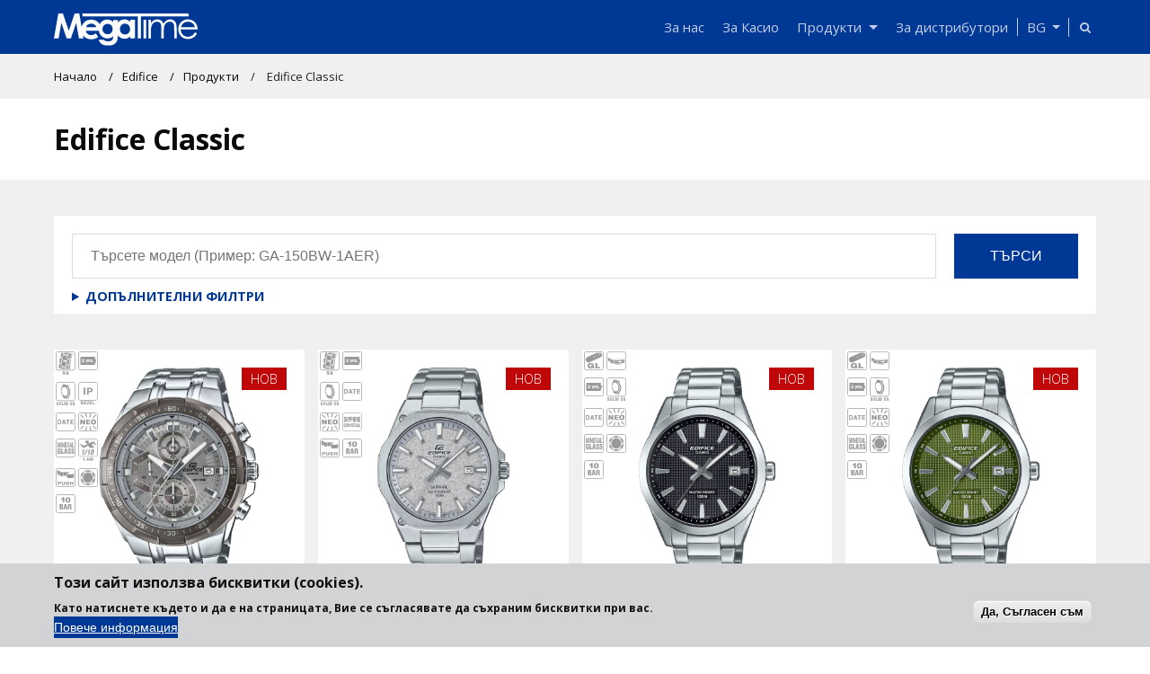

--- FILE ---
content_type: text/html; charset=UTF-8
request_url: https://megatime.eu/edifice-classic
body_size: 12020
content:
<!DOCTYPE html>
<html lang="bg" dir="ltr" prefix="content: http://purl.org/rss/1.0/modules/content/  dc: http://purl.org/dc/terms/  foaf: http://xmlns.com/foaf/0.1/  og: http://ogp.me/ns#  rdfs: http://www.w3.org/2000/01/rdf-schema#  schema: http://schema.org/  sioc: http://rdfs.org/sioc/ns#  sioct: http://rdfs.org/sioc/types#  skos: http://www.w3.org/2004/02/skos/core#  xsd: http://www.w3.org/2001/XMLSchema# ">
  <head>
    <meta charset="utf-8" />
<meta name="keywords" content="Casio, casio часовници, дистрибутор, официален дистрибутор, Casio България, МегаТайм, megatime" />
<link rel="canonical" href="https://megatime.eu/edifice-classic" />
<meta property="og:site_name" content="Edifice Classic | Мега Тайм ЕООД - Официален вносител на CASIO" />
<meta name="Generator" content="Drupal 10 (https://www.drupal.org)" />
<meta name="MobileOptimized" content="width" />
<meta name="HandheldFriendly" content="true" />
<meta name="viewport" content="width=device-width, initial-scale=1.0" />
<style>div#sliding-popup, div#sliding-popup .eu-cookie-withdraw-banner, .eu-cookie-withdraw-tab {background: #d2d3d4} div#sliding-popup.eu-cookie-withdraw-wrapper { background: transparent; } #sliding-popup h1, #sliding-popup h2, #sliding-popup h3, #sliding-popup p, #sliding-popup label, #sliding-popup div, .eu-cookie-compliance-more-button, .eu-cookie-compliance-secondary-button, .eu-cookie-withdraw-tab { color: #111111;} .eu-cookie-withdraw-tab { border-color: #111111;}</style>
<link rel="icon" href="/themes/custom/mt_theme/favicon.ico" type="image/vnd.microsoft.icon" />
<link rel="alternate" hreflang="zxx" href="https://megatime.eu/edifice-classic" />

    <title>Edifice Classic | Мега Тайм ЕООД - Официален вносител на CASIO</title>
    <link rel="apple-touch-icon" sizes="57x57" href="/themes/custom/mt_theme/favicon/apple-icon-57x57.png">
    <link rel="apple-touch-icon" sizes="60x60" href="/themes/custom/mt_theme/favicon/apple-icon-60x60.png">
    <link rel="apple-touch-icon" sizes="72x72" href="/themes/custom/mt_theme/favicon/apple-icon-72x72.png">
    <link rel="apple-touch-icon" sizes="76x76" href="/themes/custom/mt_theme/favicon/apple-icon-76x76.png">
    <link rel="apple-touch-icon" sizes="114x114" href="/themes/custom/mt_theme/favicon/apple-icon-114x114.png">
    <link rel="apple-touch-icon" sizes="120x120" href="/themes/custom/mt_theme/favicon/apple-icon-120x120.png">
    <link rel="apple-touch-icon" sizes="144x144" href="/themes/custom/mt_theme/favicon/apple-icon-144x144.png">
    <link rel="apple-touch-icon" sizes="152x152" href="/themes/custom/mt_theme/favicon/apple-icon-152x152.png">
    <link rel="apple-touch-icon" sizes="180x180" href="/themes/custom/mt_theme/favicon/apple-icon-180x180.png">
    <link rel="icon" type="image/png" sizes="192x192"  href="/themes/custom/mt_theme/favicon/android-icon-192x192.png">
    <link rel="icon" type="image/png" sizes="32x32" href="/themes/custom/mt_theme/favicon/favicon-32x32.png">
    <link rel="icon" type="image/png" sizes="96x96" href="/themes/custom/mt_theme/favicon/favicon-96x96.png">
    <link rel="icon" type="image/png" sizes="16x16" href="/themes/custom/mt_theme/favicon/favicon-16x16.png">
    <meta name="msapplication-TileColor" content="#003896">
    <meta name="msapplication-TileImage" content="/themes/custom/mt_theme/favicon/ms-icon-144x144.png">
    <meta name="theme-color" content="#003896">
    <link rel="stylesheet" media="all" href="/sites/default/files/css/css_c1eQyCfjCIvjx15tWqd9OUV946XomYg6BaRcqos4tas.css?delta=0&amp;language=bg&amp;theme=mt_theme&amp;include=eJxtjUsOwyAMRC-E4iMhCJMU1cYIm35u3yiLpotuZvSeRpoMd4yIV1dDiVvlA412NIzEYdUBKmP2xEsZ2vN01xYw46p6rzhKOtfUVtA_GQu2NNmDePQbBLRpc7twZ83Hz5ddlb32YG9zCOVkCJ6jYE-CNulcLT8mPCqeRmcuomUyPgPbU6E" />
<link rel="stylesheet" media="all" href="https://fonts.googleapis.com/css?family=Open+Sans+Condensed:300,700|Open+Sans:300,400,700&amp;amp;subset=cyrillic" />
<link rel="stylesheet" media="all" href="/sites/default/files/css/css_hxHNFsHz4A_prFs9orYLdDhB5r7jhA-xv8oRF0K9vL0.css?delta=2&amp;language=bg&amp;theme=mt_theme&amp;include=eJxtjUsOwyAMRC-E4iMhCJMU1cYIm35u3yiLpotuZvSeRpoMd4yIV1dDiVvlA412NIzEYdUBKmP2xEsZ2vN01xYw46p6rzhKOtfUVtA_GQu2NNmDePQbBLRpc7twZ83Hz5ddlb32YG9zCOVkCJ6jYE-CNulcLT8mPCqeRmcuomUyPgPbU6E" />
<link rel="stylesheet" media="print" href="/sites/default/files/css/css_XDK0X7VDe1llpkp6z7QOvk3-qQ-ZJqvzM1cjrd8_uME.css?delta=3&amp;language=bg&amp;theme=mt_theme&amp;include=eJxtjUsOwyAMRC-E4iMhCJMU1cYIm35u3yiLpotuZvSeRpoMd4yIV1dDiVvlA412NIzEYdUBKmP2xEsZ2vN01xYw46p6rzhKOtfUVtA_GQu2NNmDePQbBLRpc7twZ83Hz5ddlb32YG9zCOVkCJ6jYE-CNulcLT8mPCqeRmcuomUyPgPbU6E" />
<link rel="stylesheet" media="all" href="/sites/default/files/css/css_9f8PqjPYgWqtvixl5kR3pdrCu6CFJ8RnYYn5HAcZqXc.css?delta=4&amp;language=bg&amp;theme=mt_theme&amp;include=eJxtjUsOwyAMRC-E4iMhCJMU1cYIm35u3yiLpotuZvSeRpoMd4yIV1dDiVvlA412NIzEYdUBKmP2xEsZ2vN01xYw46p6rzhKOtfUVtA_GQu2NNmDePQbBLRpc7twZ83Hz5ddlb32YG9zCOVkCJ6jYE-CNulcLT8mPCqeRmcuomUyPgPbU6E" />

    
  </head>
  <body>
        <a href="#main-content" class="visually-hidden focusable">
      Премини към основното съдържание
    </a>
    
      <div class="dialog-off-canvas-main-canvas" data-off-canvas-main-canvas>
    
<header id="header" role="banner">
  <div class="container">
      <a href="/" title="Начало" rel="home" class="logo">
    <img src="/themes/custom/mt_theme/logo.svg" alt="Начало" />
  </a>


    <a href="#block-mt-theme-main-menu"
       role="button"
       id="main-menu-toggle"
       class="menu-toggle"
       aria-expanded="false"
       aria-controls="main-menu"
       aria-label="Open main menu">

      <span class="sr-only">Open main menu</span>
      <span class="icon-menu" aria-hidden="true"></span>
    </a>

    <div  class="navigation-region">
  <div id="block-mainnavigation">
  
    
      <div  class="tb-megamenu tb-megamenu-main" role="navigation" aria-label="Main navigation">
      <button data-target=".nav-collapse" data-toggle="collapse" class="btn btn-navbar tb-megamenu-button" type="button">
      <i class="fa fa-reorder"></i>
    </button>
    <div class="nav-collapse  always-show">
    <ul  class="tb-megamenu-nav nav level-0 items-4" role="list" >
        <li  class="tb-megamenu-item level-1 mega" data-id="menu_link_content:5bd65cf8-39bf-447f-a204-5666fc80accc" data-level="1" data-type="menu_item" data-class="" data-xicon="" data-caption="" data-alignsub="" data-group="0" data-hidewcol="0" data-hidesub="0" data-label="About Us" aria-level="1" >
      <a href="/za-nas" >
          За нас
          </a>
  
</li>

        <li  class="tb-megamenu-item level-1 mega" data-id="menu_link_content:ea40e4e1-a2fe-4105-bae4-66677e0fb8ef" data-level="1" data-type="menu_item" data-class="" data-xicon="" data-caption="" data-alignsub="" data-group="0" data-hidewcol="0" data-hidesub="0" data-label="About Casio" aria-level="1" >
      <a href="/za-kasio" >
          За Касио
          </a>
  
</li>

        <li  class="tb-megamenu-item level-1 mega dropdown" data-id="menu_link_content:93696a14-511f-4d0a-b173-3484148b00d7" data-level="1" data-type="menu_item" data-class="" data-xicon="" data-caption="" data-alignsub="" data-group="0" data-hidewcol="0" data-hidesub="0" data-label="Products" aria-level="1" >
      <a href="/produkti"  class="dropdown-toggle" aria-expanded="false">
          Продукти
          <span class="caret"></span>
          </a>
  <div  class="tb-megamenu-submenu dropdown-menu mega-dropdown-menu nav-child" data-class="" data-width="" role="list">
  <div class="mega-dropdown-inner">
          <div  class="tb-megamenu-row row-fluid">
      <div  data-showblocktitle="1" class="tb-megamenu-column span12 mega-col-nav" data-class="" data-width="12" data-hidewcol="" id="tb-megamenu-column-1">
  <div class="tb-megamenu-column-inner mega-inner clearfix">
                 <div  class="tb-block tb-megamenu-block" data-type="block" data-block="views_block__casio_categories_menu_categories">
    <div class="block-inner">
      <div id="block-views-blockcasio-categories-menu-categories">
  
    
      <div class="views-element-container"><div class="js-view-dom-id-058c53b88b8f3564fbd6abe8101496eb803a5cabb4f9683df989c6c9c8b2a071 casio-categories-listing">
  
  
  

  
  
  

  <div class="columns is-multiline is-mobile">
        <div about="/g-shock" class="column is-half-mobile is-one-third-tablet">
  <a href="/g-shock" title="G-SHOCK">
          <picture>
                  <source srcset="/sites/default/files/styles/category_teaser/public/2022-11/watches_gshock.jpg?itok=wLuZkpNG 1x, /sites/default/files/styles/category_teaser_2x/public/2022-11/watches_gshock.jpg?itok=R4WS26hY 2x" media="all and (min-width: 0)" type="image/jpeg" width="400" height="225"/>
                  <img loading="eager" width="720" height="405" src="/sites/default/files/styles/category_teaser_2x/public/2022-11/watches_gshock.jpg?itok=R4WS26hY" alt="" typeof="foaf:Image" />

  </picture>



    <h3>G-SHOCK</h3>
  </a>
</div>

    <div about="/baby-g" class="column is-half-mobile is-one-third-tablet">
  <a href="/baby-g" title="BABY-G">
          <picture>
                  <source srcset="/sites/default/files/styles/category_teaser/public/2022-11/watches_babyg.jpg?itok=HAVek_2D 1x, /sites/default/files/styles/category_teaser_2x/public/2022-11/watches_babyg.jpg?itok=dcCBXrgb 2x" media="all and (min-width: 0)" type="image/jpeg" width="400" height="225"/>
                  <img loading="eager" width="720" height="405" src="/sites/default/files/styles/category_teaser_2x/public/2022-11/watches_babyg.jpg?itok=dcCBXrgb" alt="" typeof="foaf:Image" />

  </picture>



    <h3>BABY-G</h3>
  </a>
</div>

    <div about="/edifice" class="column is-half-mobile is-one-third-tablet">
  <a href="/edifice" title="Edifice">
          <picture>
                  <source srcset="/sites/default/files/styles/category_teaser/public/2022-11/watches_edifice.jpg?itok=IFddCInl 1x, /sites/default/files/styles/category_teaser_2x/public/2022-11/watches_edifice.jpg?itok=7d8fDSlD 2x" media="all and (min-width: 0)" type="image/jpeg" width="400" height="225"/>
                  <img loading="eager" width="720" height="405" src="/sites/default/files/styles/category_teaser_2x/public/2022-11/watches_edifice.jpg?itok=7d8fDSlD" alt="" typeof="foaf:Image" />

  </picture>



    <h3>Edifice</h3>
  </a>
</div>

    <div about="/protrek" class="column is-half-mobile is-one-third-tablet">
  <a href="/protrek" title="Protrek">
          <picture>
                  <source srcset="/sites/default/files/styles/category_teaser/public/2022-11/watches_protrek.jpg?itok=85Xtiaiv 1x, /sites/default/files/styles/category_teaser_2x/public/2022-11/watches_protrek.jpg?itok=YVzmGoXf 2x" media="all and (min-width: 0)" type="image/jpeg" width="400" height="225"/>
                  <img loading="eager" width="720" height="405" src="/sites/default/files/styles/category_teaser_2x/public/2022-11/watches_protrek.jpg?itok=YVzmGoXf" alt="" typeof="foaf:Image" />

  </picture>



    <h3>Protrek</h3>
  </a>
</div>

    <div about="/sheen" class="column is-half-mobile is-one-third-tablet">
  <a href="/sheen" title="Sheen">
          <picture>
                  <source srcset="/sites/default/files/styles/category_teaser/public/2018-03/Sheen.jpg?itok=FfwtID9X 1x, /sites/default/files/styles/category_teaser_2x/public/2018-03/Sheen.jpg?itok=3i5IglTz 2x" media="all and (min-width: 0)" type="image/jpeg" width="400" height="225"/>
                  <img loading="eager" width="800" height="450" src="/sites/default/files/styles/category_teaser_2x/public/2018-03/Sheen.jpg?itok=3i5IglTz" alt="" typeof="foaf:Image" />

  </picture>



    <h3>Sheen</h3>
  </a>
</div>

    <div about="/casio-vintage" class="column is-half-mobile is-one-third-tablet">
  <a href="/casio-vintage" title="Casio Vintage">
          <picture>
                  <source srcset="/sites/default/files/styles/category_teaser/public/2022-11/watches_vintage_0.jpg?itok=1Q5O3haL 1x, /sites/default/files/styles/category_teaser_2x/public/2022-11/watches_vintage_0.jpg?itok=MyKWKYg2 2x" media="all and (min-width: 0)" type="image/jpeg" width="400" height="225"/>
                  <img loading="eager" width="720" height="405" src="/sites/default/files/styles/category_teaser_2x/public/2022-11/watches_vintage_0.jpg?itok=MyKWKYg2" alt="" typeof="foaf:Image" />

  </picture>



    <h3>Casio Vintage</h3>
  </a>
</div>

    <div about="/casio-collection" class="column is-half-mobile is-one-third-tablet">
  <a href="/casio-collection" title="Casio Collection">
          <picture>
                  <source srcset="/sites/default/files/styles/category_teaser/public/2022-11/watches_collection.jpg?itok=1i7wHPX8 1x, /sites/default/files/styles/category_teaser_2x/public/2022-11/watches_collection.jpg?itok=swjTMFyR 2x" media="all and (min-width: 0)" type="image/jpeg" width="400" height="225"/>
                  <img loading="eager" width="720" height="405" src="/sites/default/files/styles/category_teaser_2x/public/2022-11/watches_collection.jpg?itok=swjTMFyR" alt="" typeof="foaf:Image" />

  </picture>



    <h3>Casio Collection</h3>
  </a>
</div>

    <div about="/sports" class="column is-half-mobile is-one-third-tablet">
  <a href="/sports" title="Sports">
          <picture>
                  <source srcset="/sites/default/files/styles/category_teaser/public/2022-11/watches_sports_0.jpg?itok=AAUgIU3_ 1x, /sites/default/files/styles/category_teaser_2x/public/2022-11/watches_sports_0.jpg?itok=H21ViGS4 2x" media="all and (min-width: 0)" type="image/jpeg" width="400" height="225"/>
                  <img loading="eager" width="720" height="405" src="/sites/default/files/styles/category_teaser_2x/public/2022-11/watches_sports_0.jpg?itok=H21ViGS4" alt="" typeof="foaf:Image" />

  </picture>



    <h3>Sports</h3>
  </a>
</div>

    <div about="/wake-timer" class="column is-half-mobile is-one-third-tablet">
  <a href="/wake-timer" title="Будилници">
          <picture>
                  <source srcset="/sites/default/files/styles/category_teaser/public/2018-05/Untitled-1_1.jpg?itok=NK6clHU- 1x, /sites/default/files/styles/category_teaser_2x/public/2018-05/Untitled-1_1.jpg?itok=46N9EYbn 2x" media="all and (min-width: 0)" type="image/jpeg" width="400" height="225"/>
                  <img loading="eager" width="800" height="450" src="/sites/default/files/styles/category_teaser_2x/public/2018-05/Untitled-1_1.jpg?itok=46N9EYbn" alt="" typeof="foaf:Image" />

  </picture>



    <h3>Будилници</h3>
  </a>
</div>


  </div>
  
  

  
  

  
  
</div>
</div>

  </div>

    </div>
  </div>

      </div>
</div>

  </div>

      </div>
</div>

</li>

        <li  class="tb-megamenu-item level-1 mega" data-id="menu_link_content:822e6d58-c29b-45cc-818f-3e649b4b9064" data-level="1" data-type="menu_item" data-class="" data-xicon="" data-caption="" data-alignsub="" data-group="0" data-hidewcol="0" data-hidesub="0" data-label="" aria-level="1" >
      <a href="/za-distributori" >
          За дистрибутори
          </a>
  
</li>

  </ul>

      </div>
  </div>

  </div>

<nav role="navigation" aria-labelledby="block-mt-theme-main-menu-menu" id="block-mt-theme-main-menu" class="main-menu" aria-expanded="false">
  <a href="#main-menu-toggle"
     role="button"
     id="main-menu-close"
     class="menu-close"
     aria-expanded="false"
     aria-controls="main-menu"
     aria-label="Close main menu">

    <span class="sr-only">Close menu</span>
    <span class="icon-cancel" aria-hidden="true"></span>
  </a>
            
  <h2 class="visually-hidden" id="block-mt-theme-main-menu-menu">Main navigation</h2>
  

        
        <ul>
            <li>
        <a href="/za-nas" data-drupal-link-system-path="node/7947">За нас</a>
              </li>
          <li>
        <a href="/za-kasio" data-drupal-link-system-path="node/7948">За Касио</a>
              </li>
          <li>
        <a href="/produkti" data-drupal-link-system-path="node/10903">Продукти</a>
              </li>
          <li>
        <a href="/za-distributori" data-drupal-link-system-path="node/10906">За дистрибутори</a>
              </li>
      </ul>
  


  </nav>
  <div class="dropbutton-wrapper">
    <div class="dropbutton-widget">
      <ul class="dropdown-language-item dropbutton"><li class="bg"><span class="language-link active-language">BG</span></li><li class="en"><a href="/en/edifice-classic" class="language-link" hreflang="en">EN</a></li></ul>
    </div>
  </div>

<div class="exposed-wrapper block">
  <div class="container">
    
    
    <form action="/casio" method="get" id="views-exposed-form-casio-all-products-page-1" accept-charset="UTF-8" class="views-exposed-form">
  <div class="js-form-item form-item js-form-type-textfield form-item-title js-form-item-title">
      
        <input placeholder="Търсете модел (Пример: GA-150BW-1AER)" data-drupal-selector="edit-title" type="text" id="edit-title--2" name="title" value="" size="30" maxlength="128" class="form-text" />

        </div>
<details class="bef--secondary js-form-wrapper form-wrapper" data-drupal-selector="edit-secondary" id="edit-secondary--2">
  <summary role="button" aria-controls="edit-secondary--2" aria-expanded="false">Допълнителни филтри</summary>
  
  <div class="options">
    <fieldset data-drupal-selector="edit-field-casio-color-target-id" id="edit-field-casio-color-target-id--2--wrapper" class="fieldgroup form-composite js-form-item form-item js-form-wrapper form-wrapper">
      <div>
    <span class="fieldset-legend">Цвят</span>
  </div>
  <div class="fieldset-wrapper">
            <div id="edit-field-casio-color-target-id--2"><div class="form-radios">
                  <div class="js-form-item form-item js-form-type-radio form-item-field-casio-color-target-id js-form-item-field-casio-color-target-id">
        <input data-drupal-selector="edit-field-casio-color-target-id-all-2" type="radio" id="edit-field-casio-color-target-id-all--2" name="field_casio_color_target_id" value="All" checked="checked" class="form-radio" />

        <label for="edit-field-casio-color-target-id-all--2" class="option">- Всички -</label>
      </div>

                    <div class="js-form-item form-item js-form-type-radio form-item-field-casio-color-target-id js-form-item-field-casio-color-target-id">
        <input data-drupal-selector="edit-field-casio-color-target-id-1-2" type="radio" id="edit-field-casio-color-target-id-1--2" name="field_casio_color_target_id" value="1" class="form-radio" />

        <label for="edit-field-casio-color-target-id-1--2" class="option">Черен</label>
      </div>

                    <div class="js-form-item form-item js-form-type-radio form-item-field-casio-color-target-id js-form-item-field-casio-color-target-id">
        <input data-drupal-selector="edit-field-casio-color-target-id-2-2" type="radio" id="edit-field-casio-color-target-id-2--2" name="field_casio_color_target_id" value="2" class="form-radio" />

        <label for="edit-field-casio-color-target-id-2--2" class="option">Син</label>
      </div>

                    <div class="js-form-item form-item js-form-type-radio form-item-field-casio-color-target-id js-form-item-field-casio-color-target-id">
        <input data-drupal-selector="edit-field-casio-color-target-id-3-2" type="radio" id="edit-field-casio-color-target-id-3--2" name="field_casio_color_target_id" value="3" class="form-radio" />

        <label for="edit-field-casio-color-target-id-3--2" class="option">Зелен</label>
      </div>

                    <div class="js-form-item form-item js-form-type-radio form-item-field-casio-color-target-id js-form-item-field-casio-color-target-id">
        <input data-drupal-selector="edit-field-casio-color-target-id-4-2" type="radio" id="edit-field-casio-color-target-id-4--2" name="field_casio_color_target_id" value="4" class="form-radio" />

        <label for="edit-field-casio-color-target-id-4--2" class="option">Червен</label>
      </div>

                    <div class="js-form-item form-item js-form-type-radio form-item-field-casio-color-target-id js-form-item-field-casio-color-target-id">
        <input data-drupal-selector="edit-field-casio-color-target-id-5-2" type="radio" id="edit-field-casio-color-target-id-5--2" name="field_casio_color_target_id" value="5" class="form-radio" />

        <label for="edit-field-casio-color-target-id-5--2" class="option">Кафяв</label>
      </div>

                    <div class="js-form-item form-item js-form-type-radio form-item-field-casio-color-target-id js-form-item-field-casio-color-target-id">
        <input data-drupal-selector="edit-field-casio-color-target-id-6-2" type="radio" id="edit-field-casio-color-target-id-6--2" name="field_casio_color_target_id" value="6" class="form-radio" />

        <label for="edit-field-casio-color-target-id-6--2" class="option">Лилав</label>
      </div>

                    <div class="js-form-item form-item js-form-type-radio form-item-field-casio-color-target-id js-form-item-field-casio-color-target-id">
        <input data-drupal-selector="edit-field-casio-color-target-id-7-2" type="radio" id="edit-field-casio-color-target-id-7--2" name="field_casio_color_target_id" value="7" class="form-radio" />

        <label for="edit-field-casio-color-target-id-7--2" class="option">Бял</label>
      </div>

                    <div class="js-form-item form-item js-form-type-radio form-item-field-casio-color-target-id js-form-item-field-casio-color-target-id">
        <input data-drupal-selector="edit-field-casio-color-target-id-8-2" type="radio" id="edit-field-casio-color-target-id-8--2" name="field_casio_color_target_id" value="8" class="form-radio" />

        <label for="edit-field-casio-color-target-id-8--2" class="option">Сив</label>
      </div>

                    <div class="js-form-item form-item js-form-type-radio form-item-field-casio-color-target-id js-form-item-field-casio-color-target-id">
        <input data-drupal-selector="edit-field-casio-color-target-id-9-2" type="radio" id="edit-field-casio-color-target-id-9--2" name="field_casio_color_target_id" value="9" class="form-radio" />

        <label for="edit-field-casio-color-target-id-9--2" class="option">Жълт</label>
      </div>

      </div>
</div>

          </div>
</fieldset>
<fieldset data-drupal-selector="edit-field-band-target-id" id="edit-field-band-target-id--2--wrapper" class="fieldgroup form-composite js-form-item form-item js-form-wrapper form-wrapper">
      <div>
    <span class="fieldset-legend">Верижка</span>
  </div>
  <div class="fieldset-wrapper">
            <div id="edit-field-band-target-id--2"><div class="form-radios">
                  <div class="js-form-item form-item js-form-type-radio form-item-field-band-target-id js-form-item-field-band-target-id">
        <input data-drupal-selector="edit-field-band-target-id-all-2" type="radio" id="edit-field-band-target-id-all--2" name="field_band_target_id" value="All" checked="checked" class="form-radio" />

        <label for="edit-field-band-target-id-all--2" class="option">- Всички -</label>
      </div>

                    <div class="js-form-item form-item js-form-type-radio form-item-field-band-target-id js-form-item-field-band-target-id">
        <input data-drupal-selector="edit-field-band-target-id-1-2" type="radio" id="edit-field-band-target-id-1--2" name="field_band_target_id" value="1" class="form-radio" />

        <label for="edit-field-band-target-id-1--2" class="option">Метал</label>
      </div>

                    <div class="js-form-item form-item js-form-type-radio form-item-field-band-target-id js-form-item-field-band-target-id">
        <input data-drupal-selector="edit-field-band-target-id-2-2" type="radio" id="edit-field-band-target-id-2--2" name="field_band_target_id" value="2" class="form-radio" />

        <label for="edit-field-band-target-id-2--2" class="option">Кожа</label>
      </div>

                    <div class="js-form-item form-item js-form-type-radio form-item-field-band-target-id js-form-item-field-band-target-id">
        <input data-drupal-selector="edit-field-band-target-id-3-2" type="radio" id="edit-field-band-target-id-3--2" name="field_band_target_id" value="3" class="form-radio" />

        <label for="edit-field-band-target-id-3--2" class="option">Полимер</label>
      </div>

                    <div class="js-form-item form-item js-form-type-radio form-item-field-band-target-id js-form-item-field-band-target-id">
        <input data-drupal-selector="edit-field-band-target-id-4-2" type="radio" id="edit-field-band-target-id-4--2" name="field_band_target_id" value="4" class="form-radio" />

        <label for="edit-field-band-target-id-4--2" class="option">Текстил</label>
      </div>

      </div>
</div>

          </div>
</fieldset>

  </div>
  
</details>
<div data-drupal-selector="edit-actions" class="form-actions js-form-wrapper form-wrapper" id="edit-actions--2"><input data-drupal-selector="edit-submit-casio-all-products" type="submit" id="edit-submit-casio-all-products" value="Търси" class="button js-form-submit form-submit" />
</div>


</form>

  </div>
</div>

  <button class="btn-search icon icon-search"></button>
</div>

    <a href="#main-menu-toggle"
       class="backdrop"
       tabindex="-1"
       aria-hidden="true" hidden></a>

  </div>
</header>

<div  class="breadcrumb-region">
  <div class="container">
    <div id="block-mt-theme-breadcrumbs">
  
    
        <h2 id="system-breadcrumb" class="visually-hidden">Breadcrumb</h2>
  <nav role="navigation" aria-labelledby="system-breadcrumb">
                  <a href="/">Начало</a>
                        <a href="/edifice">Edifice</a>
                        <a href="/produkti">Продукти</a>
                        <span>
            Edifice Classic
          </span>
            </nav>

  </div>

  </div>
</div>

<div data-drupal-messages-fallback class="hidden"></div>





<main role="main">
  <a id="main-content" tabindex="-1"></a>
      <section class="container">
      

    </section>
  
  <div class="layout-content">
    <div id="block-mt-theme-content">
  
    
      <div class="views-element-container"><div class="js-view-dom-id-b0c6802ee76e20fb6e7f00360fa3da95d0b5e84733d9fa31412eada8f5285885 view-listing">
  
  
  

      <header>
          <div about="/edifice-classic" class="category-page">
  <div class="container">
    <h1>
        Edifice Classic

    </h1>
  </div>
  
  <div class="container">
    
  </div>
  
</div>

    </header>
  
  
  <div class="exposed-wrapper">
    <div class="container">
      <form class="views-exposed-form bef-exposed-form" data-drupal-selector="views-exposed-form-taxonomy-term-page-1" action="/edifice-classic" method="get" id="views-exposed-form-taxonomy-term-page-1" accept-charset="UTF-8">
  <div class="js-form-item form-item js-form-type-textfield form-item-title js-form-item-title">
      
        <input placeholder="Търсете модел (Пример: GA-150BW-1AER)" data-drupal-selector="edit-title" type="text" id="edit-title" name="title" value="" size="30" maxlength="128" class="form-text" />

        </div>
<details class="bef--secondary js-form-wrapper form-wrapper" data-drupal-selector="edit-secondary" id="edit-secondary">
  <summary role="button" aria-controls="edit-secondary" aria-expanded="false">Допълнителни филтри</summary>
  
  <div class="options">
    <fieldset data-drupal-selector="edit-field-casio-color-target-id" id="edit-field-casio-color-target-id--wrapper" class="fieldgroup form-composite js-form-item form-item js-form-wrapper form-wrapper">
      <div>
    <span class="fieldset-legend">Цвят</span>
  </div>
  <div class="fieldset-wrapper">
            <div id="edit-field-casio-color-target-id"><div class="form-radios">
                  <div class="js-form-item form-item js-form-type-radio form-item-field-casio-color-target-id js-form-item-field-casio-color-target-id">
        <input data-drupal-selector="edit-field-casio-color-target-id-all" type="radio" id="edit-field-casio-color-target-id-all" name="field_casio_color_target_id" value="All" checked="checked" class="form-radio" />

        <label for="edit-field-casio-color-target-id-all" class="option">- Всички -</label>
      </div>

                    <div class="js-form-item form-item js-form-type-radio form-item-field-casio-color-target-id js-form-item-field-casio-color-target-id">
        <input data-drupal-selector="edit-field-casio-color-target-id-1" type="radio" id="edit-field-casio-color-target-id-1" name="field_casio_color_target_id" value="1" class="form-radio" />

        <label for="edit-field-casio-color-target-id-1" class="option">Черен</label>
      </div>

                    <div class="js-form-item form-item js-form-type-radio form-item-field-casio-color-target-id js-form-item-field-casio-color-target-id">
        <input data-drupal-selector="edit-field-casio-color-target-id-2" type="radio" id="edit-field-casio-color-target-id-2" name="field_casio_color_target_id" value="2" class="form-radio" />

        <label for="edit-field-casio-color-target-id-2" class="option">Син</label>
      </div>

                    <div class="js-form-item form-item js-form-type-radio form-item-field-casio-color-target-id js-form-item-field-casio-color-target-id">
        <input data-drupal-selector="edit-field-casio-color-target-id-3" type="radio" id="edit-field-casio-color-target-id-3" name="field_casio_color_target_id" value="3" class="form-radio" />

        <label for="edit-field-casio-color-target-id-3" class="option">Зелен</label>
      </div>

                    <div class="js-form-item form-item js-form-type-radio form-item-field-casio-color-target-id js-form-item-field-casio-color-target-id">
        <input data-drupal-selector="edit-field-casio-color-target-id-4" type="radio" id="edit-field-casio-color-target-id-4" name="field_casio_color_target_id" value="4" class="form-radio" />

        <label for="edit-field-casio-color-target-id-4" class="option">Червен</label>
      </div>

                    <div class="js-form-item form-item js-form-type-radio form-item-field-casio-color-target-id js-form-item-field-casio-color-target-id">
        <input data-drupal-selector="edit-field-casio-color-target-id-5" type="radio" id="edit-field-casio-color-target-id-5" name="field_casio_color_target_id" value="5" class="form-radio" />

        <label for="edit-field-casio-color-target-id-5" class="option">Кафяв</label>
      </div>

                    <div class="js-form-item form-item js-form-type-radio form-item-field-casio-color-target-id js-form-item-field-casio-color-target-id">
        <input data-drupal-selector="edit-field-casio-color-target-id-6" type="radio" id="edit-field-casio-color-target-id-6" name="field_casio_color_target_id" value="6" class="form-radio" />

        <label for="edit-field-casio-color-target-id-6" class="option">Лилав</label>
      </div>

                    <div class="js-form-item form-item js-form-type-radio form-item-field-casio-color-target-id js-form-item-field-casio-color-target-id">
        <input data-drupal-selector="edit-field-casio-color-target-id-7" type="radio" id="edit-field-casio-color-target-id-7" name="field_casio_color_target_id" value="7" class="form-radio" />

        <label for="edit-field-casio-color-target-id-7" class="option">Бял</label>
      </div>

                    <div class="js-form-item form-item js-form-type-radio form-item-field-casio-color-target-id js-form-item-field-casio-color-target-id">
        <input data-drupal-selector="edit-field-casio-color-target-id-8" type="radio" id="edit-field-casio-color-target-id-8" name="field_casio_color_target_id" value="8" class="form-radio" />

        <label for="edit-field-casio-color-target-id-8" class="option">Сив</label>
      </div>

                    <div class="js-form-item form-item js-form-type-radio form-item-field-casio-color-target-id js-form-item-field-casio-color-target-id">
        <input data-drupal-selector="edit-field-casio-color-target-id-9" type="radio" id="edit-field-casio-color-target-id-9" name="field_casio_color_target_id" value="9" class="form-radio" />

        <label for="edit-field-casio-color-target-id-9" class="option">Жълт</label>
      </div>

      </div>
</div>

          </div>
</fieldset>
<fieldset data-drupal-selector="edit-field-band-target-id" id="edit-field-band-target-id--wrapper" class="fieldgroup form-composite js-form-item form-item js-form-wrapper form-wrapper">
      <div>
    <span class="fieldset-legend">Верижка</span>
  </div>
  <div class="fieldset-wrapper">
            <div id="edit-field-band-target-id"><div class="form-radios">
                  <div class="js-form-item form-item js-form-type-radio form-item-field-band-target-id js-form-item-field-band-target-id">
        <input data-drupal-selector="edit-field-band-target-id-all" type="radio" id="edit-field-band-target-id-all" name="field_band_target_id" value="All" checked="checked" class="form-radio" />

        <label for="edit-field-band-target-id-all" class="option">- Всички -</label>
      </div>

                    <div class="js-form-item form-item js-form-type-radio form-item-field-band-target-id js-form-item-field-band-target-id">
        <input data-drupal-selector="edit-field-band-target-id-1" type="radio" id="edit-field-band-target-id-1" name="field_band_target_id" value="1" class="form-radio" />

        <label for="edit-field-band-target-id-1" class="option">Метал</label>
      </div>

                    <div class="js-form-item form-item js-form-type-radio form-item-field-band-target-id js-form-item-field-band-target-id">
        <input data-drupal-selector="edit-field-band-target-id-2" type="radio" id="edit-field-band-target-id-2" name="field_band_target_id" value="2" class="form-radio" />

        <label for="edit-field-band-target-id-2" class="option">Кожа</label>
      </div>

                    <div class="js-form-item form-item js-form-type-radio form-item-field-band-target-id js-form-item-field-band-target-id">
        <input data-drupal-selector="edit-field-band-target-id-3" type="radio" id="edit-field-band-target-id-3" name="field_band_target_id" value="3" class="form-radio" />

        <label for="edit-field-band-target-id-3" class="option">Полимер</label>
      </div>

                    <div class="js-form-item form-item js-form-type-radio form-item-field-band-target-id js-form-item-field-band-target-id">
        <input data-drupal-selector="edit-field-band-target-id-4" type="radio" id="edit-field-band-target-id-4" name="field_band_target_id" value="4" class="form-radio" />

        <label for="edit-field-band-target-id-4" class="option">Текстил</label>
      </div>

      </div>
</div>

          </div>
</fieldset>

  </div>
  
</details>
<div data-drupal-selector="edit-actions" class="form-actions js-form-wrapper form-wrapper" id="edit-actions"><input data-drupal-selector="edit-submit-taxonomy-term" type="submit" id="edit-submit-taxonomy-term" value="Търси" class="button js-form-submit form-submit" />
</div>


</form>

    </div>
  </div>
      <header>
      <div class="js-view-dom-id-8f54063dcc52fdafac7554c564ba71414db80468679a0a34aec8ed1c79520a9d subcat-bg">
  
  
  

  
  
  

  <div class="container">
    <div class="sub-categories">
      
      
      
    </div>
  </div>

  
  

  
  
</div>

    </header>
    <div class="content-section section-bg-grey">
    <div class="container">
      <div class="columns is-multiline">
            <div class="views-row column is-half-tablet is-one-third-desktop is-one-quarter-widescreen listing-item">
    

<article data-history-node-id="22125" lang="zxx" about="/edifice-edifice-classic/efr-539de-8avuef" class="node node--type-casio-product node--promoted node--view-mode-teaser">
  <div class="info">
    <div class="icons small">
        
<a href="/stomanena-verizhka" data-balloon="  Стоманена верижка
" data-balloon-pos="right" about="/stomanena-verizhka" class="icon">
      <img loading="lazy" src="/sites/default/files/styles/icon/public/2018-07/BAN003.jpg?itok=hPN3Sftg" width="70" height="82" alt="" typeof="foaf:Image" />




</a>

        
<a href="/operacionen-period-na-bateriyata-2-godini" data-balloon="  Операционен период на батерията - 2 години
" data-balloon-pos="right" about="/operacionen-period-na-bateriyata-2-godini" class="icon">
      <img loading="lazy" src="/sites/default/files/styles/icon/public/2018-07/BAT002.jpg?itok=I7OXEwNb" width="70" height="67" alt="" typeof="foaf:Image" />




</a>

        
<a href="/soliden-korpus-ot-nerzhdaema-stomana" data-balloon="  Солиден корпус от неръждаема стомана
" data-balloon-pos="right" about="/soliden-korpus-ot-nerzhdaema-stomana" class="icon">
      <img loading="lazy" src="/sites/default/files/styles/icon/public/2022-06/Solid%20SS%20case.png?itok=TZRyUhVz" width="70" height="82" alt="" typeof="foaf:Image" />




</a>

        
<a href="/bezel-s-yonno-pokritie" data-balloon="  Безел с йонно покритие
" data-balloon-pos="right" about="/bezel-s-yonno-pokritie" class="icon">
      <img loading="lazy" src="/sites/default/files/styles/icon/public/2022-06/IP%20Bezel.png?itok=qD5vFtoA" width="70" height="80" alt="" typeof="foaf:Image" />




</a>

        
<a href="/data" data-balloon="  Дата
" data-balloon-pos="right" about="/data" class="icon">
      <img loading="lazy" src="/sites/default/files/styles/icon/public/2018-07/DAT002.jpg?itok=b3nWz-Kl" width="70" height="67" alt="" typeof="foaf:Image" />




</a>

        
<a href="/neobrayt" data-balloon="  Необрайт
" data-balloon-pos="right" about="/neobrayt" class="icon">
      <img loading="lazy" src="/sites/default/files/styles/icon/public/2018-07/DIS003.jpg?itok=QAmdZFi8" width="70" height="67" alt="" typeof="foaf:Image" />




</a>

        
<a href="/mineralno-stklo" data-balloon="  Минерално стъкло
" data-balloon-pos="right" about="/mineralno-stklo" class="icon">
      <img loading="lazy" src="/sites/default/files/styles/icon/public/2018-07/GLA001.jpg?itok=KoYAsHfw" width="70" height="67" alt="" typeof="foaf:Image" />




</a>

        
<a href="/khronometr-1-chas-110-sek" data-balloon="  Хронометър 1 час (1/10 сек.)
" data-balloon-pos="right" about="/khronometr-1-chas-110-sek" class="icon">
      <img loading="lazy" src="/sites/default/files/styles/icon/public/2018-09/STP006.png?itok=AFvD6ku5" width="70" height="82" alt="" typeof="foaf:Image" />




</a>

        
<a href="/lesno-razkopchavascha-se-toka-s-troyno-pregvane" data-balloon="  Лесно разкопчаваща се тока, с тройно прегъване
" data-balloon-pos="right" about="/lesno-razkopchavascha-se-toka-s-troyno-pregvane" class="icon">
      <img loading="lazy" src="/sites/default/files/styles/icon/public/2018-07/VER001.jpg?itok=k8NTpM_p" width="70" height="67" alt="" typeof="foaf:Image" />




</a>

        
<a href="/kapak-s-vintove" data-balloon="  Капак с винтове
" data-balloon-pos="right" about="/kapak-s-vintove" class="icon">
      <img loading="lazy" src="/sites/default/files/styles/icon/public/2018-07/VGB001.jpg?itok=L4ppBxbX" width="70" height="67" alt="" typeof="foaf:Image" />




</a>

        
<a href="/vodoustoychiv-100-metra" data-balloon="  Водоустойчив (100 метра)
" data-balloon-pos="right" about="/vodoustoychiv-100-metra" class="icon">
      <img loading="lazy" src="/sites/default/files/styles/icon/public/2018-07/WDK100.jpg?itok=6YRcLFy7" width="70" height="67" alt="" typeof="foaf:Image" />




</a>

  </div>

    <a href="/edifice-edifice-classic/efr-539de-8avuef" title="" class="prod-thumb">
              <div class="sticker new">Нов</div>
      
                <picture>
                  <source srcset="/sites/default/files/styles/product_teaser_x2/public/2025-07/EFR-539DE-8AVU.jpg?itok=gEJpGIK7 1x" media="all and (min-width: 0)" type="image/jpeg" width="720" height="720"/>
                  <img loading="eager" width="720" height="720" src="/sites/default/files/styles/product_teaser_x2/public/2025-07/EFR-539DE-8AVU.jpg?itok=gEJpGIK7" alt="" typeof="foaf:Image" />

  </picture>


    </a>
    <h2>
      <a href="/edifice-edifice-classic/efr-539de-8avuef" rel="bookmark"><span>EFR-539DE-8AVUEF</span>
</a>
    </h2>
  </div>

  
</article>

  </div>
    <div class="views-row column is-half-tablet is-one-third-desktop is-one-quarter-widescreen listing-item">
    

<article data-history-node-id="22126" lang="zxx" about="/edifice-edifice-classic/efr-s108de-8avuef" class="node node--type-casio-product node--promoted node--view-mode-teaser">
  <div class="info">
    <div class="icons small">
        
<a href="/stomanena-verizhka" data-balloon="  Стоманена верижка
" data-balloon-pos="right" about="/stomanena-verizhka" class="icon">
      <img loading="lazy" src="/sites/default/files/styles/icon/public/2018-07/BAN003.jpg?itok=hPN3Sftg" width="70" height="82" alt="" typeof="foaf:Image" />




</a>

        
<a href="/operacionen-period-na-bateriyata-3-godini" data-balloon="  Операционен период на батерията - 3 години
" data-balloon-pos="right" about="/operacionen-period-na-bateriyata-3-godini" class="icon">
      <img loading="lazy" src="/sites/default/files/styles/icon/public/2018-07/BAT003.jpg?itok=S9dfamJU" width="70" height="67" alt="" typeof="foaf:Image" />




</a>

        
<a href="/soliden-korpus-ot-nerzhdaema-stomana" data-balloon="  Солиден корпус от неръждаема стомана
" data-balloon-pos="right" about="/soliden-korpus-ot-nerzhdaema-stomana" class="icon">
      <img loading="lazy" src="/sites/default/files/styles/icon/public/2022-06/Solid%20SS%20case.png?itok=TZRyUhVz" width="70" height="82" alt="" typeof="foaf:Image" />




</a>

        
<a href="/data" data-balloon="  Дата
" data-balloon-pos="right" about="/data" class="icon">
      <img loading="lazy" src="/sites/default/files/styles/icon/public/2018-07/DAT002.jpg?itok=b3nWz-Kl" width="70" height="67" alt="" typeof="foaf:Image" />




</a>

        
<a href="/neobrayt" data-balloon="  Необрайт
" data-balloon-pos="right" about="/neobrayt" class="icon">
      <img loading="lazy" src="/sites/default/files/styles/icon/public/2018-07/DIS003.jpg?itok=QAmdZFi8" width="70" height="67" alt="" typeof="foaf:Image" />




</a>

        
<a href="/sapfireno-stklo" data-balloon="  Сапфирено стъкло
" data-balloon-pos="right" about="/sapfireno-stklo" class="icon">
      <img loading="lazy" src="/sites/default/files/styles/icon/public/2018-07/GLA002.jpg?itok=DyJEZMPo" width="70" height="67" alt="" typeof="foaf:Image" />




</a>

        
<a href="/lesno-razkopchavascha-se-toka-s-troyno-pregvane" data-balloon="  Лесно разкопчаваща се тока, с тройно прегъване
" data-balloon-pos="right" about="/lesno-razkopchavascha-se-toka-s-troyno-pregvane" class="icon">
      <img loading="lazy" src="/sites/default/files/styles/icon/public/2018-07/VER001.jpg?itok=k8NTpM_p" width="70" height="67" alt="" typeof="foaf:Image" />




</a>

        
<a href="/vodoustoychiv-100-metra" data-balloon="  Водоустойчив (100 метра)
" data-balloon-pos="right" about="/vodoustoychiv-100-metra" class="icon">
      <img loading="lazy" src="/sites/default/files/styles/icon/public/2018-07/WDK100.jpg?itok=6YRcLFy7" width="70" height="67" alt="" typeof="foaf:Image" />




</a>

  </div>

    <a href="/edifice-edifice-classic/efr-s108de-8avuef" title="" class="prod-thumb">
              <div class="sticker new">Нов</div>
      
                <picture>
                  <source srcset="/sites/default/files/styles/product_teaser_x2/public/2025-07/EFR-S108DE-8AVU.jpg?itok=DX17E1of 1x" media="all and (min-width: 0)" type="image/jpeg" width="720" height="720"/>
                  <img loading="eager" width="720" height="720" src="/sites/default/files/styles/product_teaser_x2/public/2025-07/EFR-S108DE-8AVU.jpg?itok=DX17E1of" alt="" typeof="foaf:Image" />

  </picture>


    </a>
    <h2>
      <a href="/edifice-edifice-classic/efr-s108de-8avuef" rel="bookmark"><span>EFR-S108DE-8AVUEF</span>
</a>
    </h2>
  </div>

  
</article>

  </div>
    <div class="views-row column is-half-tablet is-one-third-desktop is-one-quarter-widescreen listing-item">
    

<article data-history-node-id="22143" lang="zxx" about="/edifice-edifice-classic/efv-160d-1avef" class="node node--type-casio-product node--promoted node--view-mode-teaser">
  <div class="info">
    <div class="icons small">
        
<a href="/kaishka-ot-estestvena-kozha" data-balloon="  Каишка от естествена кожа
" data-balloon-pos="right" about="/kaishka-ot-estestvena-kozha" class="icon">
      <img loading="lazy" src="/sites/default/files/styles/icon/public/2018-07/BAN007.jpg?itok=sOBuU-aQ" width="70" height="67" alt="" typeof="foaf:Image" />




</a>

        
<a href="/toka-s-schift" data-balloon="  Тока с щифт
" data-balloon-pos="right" about="/toka-s-schift" class="icon">
      <img loading="lazy" src="/sites/default/files/styles/icon/public/2022-06/Buckle.png?itok=8Rm57ebR" width="70" height="67" alt="" typeof="foaf:Image" />




</a>

        
<a href="/operacionen-period-na-bateriyata-3-godini" data-balloon="  Операционен период на батерията - 3 години
" data-balloon-pos="right" about="/operacionen-period-na-bateriyata-3-godini" class="icon">
      <img loading="lazy" src="/sites/default/files/styles/icon/public/2018-07/BAT003.jpg?itok=S9dfamJU" width="70" height="67" alt="" typeof="foaf:Image" />




</a>

        
<a href="/soliden-korpus-ot-nerzhdaema-stomana" data-balloon="  Солиден корпус от неръждаема стомана
" data-balloon-pos="right" about="/soliden-korpus-ot-nerzhdaema-stomana" class="icon">
      <img loading="lazy" src="/sites/default/files/styles/icon/public/2022-06/Solid%20SS%20case.png?itok=TZRyUhVz" width="70" height="82" alt="" typeof="foaf:Image" />




</a>

        
<a href="/data" data-balloon="  Дата
" data-balloon-pos="right" about="/data" class="icon">
      <img loading="lazy" src="/sites/default/files/styles/icon/public/2018-07/DAT002.jpg?itok=b3nWz-Kl" width="70" height="67" alt="" typeof="foaf:Image" />




</a>

        
<a href="/neobrayt" data-balloon="  Необрайт
" data-balloon-pos="right" about="/neobrayt" class="icon">
      <img loading="lazy" src="/sites/default/files/styles/icon/public/2018-07/DIS003.jpg?itok=QAmdZFi8" width="70" height="67" alt="" typeof="foaf:Image" />




</a>

        
<a href="/mineralno-stklo" data-balloon="  Минерално стъкло
" data-balloon-pos="right" about="/mineralno-stklo" class="icon">
      <img loading="lazy" src="/sites/default/files/styles/icon/public/2018-07/GLA001.jpg?itok=KoYAsHfw" width="70" height="67" alt="" typeof="foaf:Image" />




</a>

        
<a href="/kapak-s-vintove" data-balloon="  Капак с винтове
" data-balloon-pos="right" about="/kapak-s-vintove" class="icon">
      <img loading="lazy" src="/sites/default/files/styles/icon/public/2018-07/VGB001.jpg?itok=L4ppBxbX" width="70" height="67" alt="" typeof="foaf:Image" />




</a>

        
<a href="/vodoustoychiv-100-metra" data-balloon="  Водоустойчив (100 метра)
" data-balloon-pos="right" about="/vodoustoychiv-100-metra" class="icon">
      <img loading="lazy" src="/sites/default/files/styles/icon/public/2018-07/WDK100.jpg?itok=6YRcLFy7" width="70" height="67" alt="" typeof="foaf:Image" />




</a>

  </div>

    <a href="/edifice-edifice-classic/efv-160d-1avef" title="" class="prod-thumb">
              <div class="sticker new">Нов</div>
      
                <picture>
                  <source srcset="/sites/default/files/styles/product_teaser_x2/public/2025-08/EFV-160D-1AVEF%20_%20WEB.jpg?itok=QJCX0ydG 1x" media="all and (min-width: 0)" type="image/jpeg" width="720" height="720"/>
                  <img loading="eager" width="720" height="720" src="/sites/default/files/styles/product_teaser_x2/public/2025-08/EFV-160D-1AVEF%20_%20WEB.jpg?itok=QJCX0ydG" alt="" typeof="foaf:Image" />

  </picture>


    </a>
    <h2>
      <a href="/edifice-edifice-classic/efv-160d-1avef" rel="bookmark"><span>EFV-160D-1AVEF</span>
</a>
    </h2>
  </div>

  
</article>

  </div>
    <div class="views-row column is-half-tablet is-one-third-desktop is-one-quarter-widescreen listing-item">
    

<article data-history-node-id="22145" lang="zxx" about="/edifice-edifice-classic/efv-160d-3avef" class="node node--type-casio-product node--promoted node--view-mode-teaser">
  <div class="info">
    <div class="icons small">
        
<a href="/kaishka-ot-estestvena-kozha" data-balloon="  Каишка от естествена кожа
" data-balloon-pos="right" about="/kaishka-ot-estestvena-kozha" class="icon">
      <img loading="lazy" src="/sites/default/files/styles/icon/public/2018-07/BAN007.jpg?itok=sOBuU-aQ" width="70" height="67" alt="" typeof="foaf:Image" />




</a>

        
<a href="/toka-s-schift" data-balloon="  Тока с щифт
" data-balloon-pos="right" about="/toka-s-schift" class="icon">
      <img loading="lazy" src="/sites/default/files/styles/icon/public/2022-06/Buckle.png?itok=8Rm57ebR" width="70" height="67" alt="" typeof="foaf:Image" />




</a>

        
<a href="/operacionen-period-na-bateriyata-3-godini" data-balloon="  Операционен период на батерията - 3 години
" data-balloon-pos="right" about="/operacionen-period-na-bateriyata-3-godini" class="icon">
      <img loading="lazy" src="/sites/default/files/styles/icon/public/2018-07/BAT003.jpg?itok=S9dfamJU" width="70" height="67" alt="" typeof="foaf:Image" />




</a>

        
<a href="/soliden-korpus-ot-nerzhdaema-stomana" data-balloon="  Солиден корпус от неръждаема стомана
" data-balloon-pos="right" about="/soliden-korpus-ot-nerzhdaema-stomana" class="icon">
      <img loading="lazy" src="/sites/default/files/styles/icon/public/2022-06/Solid%20SS%20case.png?itok=TZRyUhVz" width="70" height="82" alt="" typeof="foaf:Image" />




</a>

        
<a href="/data" data-balloon="  Дата
" data-balloon-pos="right" about="/data" class="icon">
      <img loading="lazy" src="/sites/default/files/styles/icon/public/2018-07/DAT002.jpg?itok=b3nWz-Kl" width="70" height="67" alt="" typeof="foaf:Image" />




</a>

        
<a href="/neobrayt" data-balloon="  Необрайт
" data-balloon-pos="right" about="/neobrayt" class="icon">
      <img loading="lazy" src="/sites/default/files/styles/icon/public/2018-07/DIS003.jpg?itok=QAmdZFi8" width="70" height="67" alt="" typeof="foaf:Image" />




</a>

        
<a href="/mineralno-stklo" data-balloon="  Минерално стъкло
" data-balloon-pos="right" about="/mineralno-stklo" class="icon">
      <img loading="lazy" src="/sites/default/files/styles/icon/public/2018-07/GLA001.jpg?itok=KoYAsHfw" width="70" height="67" alt="" typeof="foaf:Image" />




</a>

        
<a href="/kapak-s-vintove" data-balloon="  Капак с винтове
" data-balloon-pos="right" about="/kapak-s-vintove" class="icon">
      <img loading="lazy" src="/sites/default/files/styles/icon/public/2018-07/VGB001.jpg?itok=L4ppBxbX" width="70" height="67" alt="" typeof="foaf:Image" />




</a>

        
<a href="/vodoustoychiv-100-metra" data-balloon="  Водоустойчив (100 метра)
" data-balloon-pos="right" about="/vodoustoychiv-100-metra" class="icon">
      <img loading="lazy" src="/sites/default/files/styles/icon/public/2018-07/WDK100.jpg?itok=6YRcLFy7" width="70" height="67" alt="" typeof="foaf:Image" />




</a>

  </div>

    <a href="/edifice-edifice-classic/efv-160d-3avef" title="" class="prod-thumb">
              <div class="sticker new">Нов</div>
      
                <picture>
                  <source srcset="/sites/default/files/styles/product_teaser_x2/public/2025-08/EFV-160D-3AVEF%20_%20WEB.jpg?itok=L7RfJtnu 1x" media="all and (min-width: 0)" type="image/jpeg" width="720" height="720"/>
                  <img loading="eager" width="720" height="720" src="/sites/default/files/styles/product_teaser_x2/public/2025-08/EFV-160D-3AVEF%20_%20WEB.jpg?itok=L7RfJtnu" alt="" typeof="foaf:Image" />

  </picture>


    </a>
    <h2>
      <a href="/edifice-edifice-classic/efv-160d-3avef" rel="bookmark"><span>EFV-160D-3AVEF</span>
</a>
    </h2>
  </div>

  
</article>

  </div>
    <div class="views-row column is-half-tablet is-one-third-desktop is-one-quarter-widescreen listing-item">
    

<article data-history-node-id="22146" lang="zxx" about="/edifice-edifice-classic/efv-160d-7avef" class="node node--type-casio-product node--promoted node--view-mode-teaser">
  <div class="info">
    <div class="icons small">
        
<a href="/kaishka-ot-estestvena-kozha" data-balloon="  Каишка от естествена кожа
" data-balloon-pos="right" about="/kaishka-ot-estestvena-kozha" class="icon">
      <img loading="lazy" src="/sites/default/files/styles/icon/public/2018-07/BAN007.jpg?itok=sOBuU-aQ" width="70" height="67" alt="" typeof="foaf:Image" />




</a>

        
<a href="/toka-s-schift" data-balloon="  Тока с щифт
" data-balloon-pos="right" about="/toka-s-schift" class="icon">
      <img loading="lazy" src="/sites/default/files/styles/icon/public/2022-06/Buckle.png?itok=8Rm57ebR" width="70" height="67" alt="" typeof="foaf:Image" />




</a>

        
<a href="/operacionen-period-na-bateriyata-3-godini" data-balloon="  Операционен период на батерията - 3 години
" data-balloon-pos="right" about="/operacionen-period-na-bateriyata-3-godini" class="icon">
      <img loading="lazy" src="/sites/default/files/styles/icon/public/2018-07/BAT003.jpg?itok=S9dfamJU" width="70" height="67" alt="" typeof="foaf:Image" />




</a>

        
<a href="/soliden-korpus-ot-nerzhdaema-stomana" data-balloon="  Солиден корпус от неръждаема стомана
" data-balloon-pos="right" about="/soliden-korpus-ot-nerzhdaema-stomana" class="icon">
      <img loading="lazy" src="/sites/default/files/styles/icon/public/2022-06/Solid%20SS%20case.png?itok=TZRyUhVz" width="70" height="82" alt="" typeof="foaf:Image" />




</a>

        
<a href="/data" data-balloon="  Дата
" data-balloon-pos="right" about="/data" class="icon">
      <img loading="lazy" src="/sites/default/files/styles/icon/public/2018-07/DAT002.jpg?itok=b3nWz-Kl" width="70" height="67" alt="" typeof="foaf:Image" />




</a>

        
<a href="/neobrayt" data-balloon="  Необрайт
" data-balloon-pos="right" about="/neobrayt" class="icon">
      <img loading="lazy" src="/sites/default/files/styles/icon/public/2018-07/DIS003.jpg?itok=QAmdZFi8" width="70" height="67" alt="" typeof="foaf:Image" />




</a>

        
<a href="/mineralno-stklo" data-balloon="  Минерално стъкло
" data-balloon-pos="right" about="/mineralno-stklo" class="icon">
      <img loading="lazy" src="/sites/default/files/styles/icon/public/2018-07/GLA001.jpg?itok=KoYAsHfw" width="70" height="67" alt="" typeof="foaf:Image" />




</a>

        
<a href="/kapak-s-vintove" data-balloon="  Капак с винтове
" data-balloon-pos="right" about="/kapak-s-vintove" class="icon">
      <img loading="lazy" src="/sites/default/files/styles/icon/public/2018-07/VGB001.jpg?itok=L4ppBxbX" width="70" height="67" alt="" typeof="foaf:Image" />




</a>

        
<a href="/vodoustoychiv-100-metra" data-balloon="  Водоустойчив (100 метра)
" data-balloon-pos="right" about="/vodoustoychiv-100-metra" class="icon">
      <img loading="lazy" src="/sites/default/files/styles/icon/public/2018-07/WDK100.jpg?itok=6YRcLFy7" width="70" height="67" alt="" typeof="foaf:Image" />




</a>

  </div>

    <a href="/edifice-edifice-classic/efv-160d-7avef" title="" class="prod-thumb">
              <div class="sticker new">Нов</div>
      
                <picture>
                  <source srcset="/sites/default/files/styles/product_teaser_x2/public/2025-08/EFV-160D-7AVEF%20_%20WEB.jpg?itok=oddsUFoY 1x" media="all and (min-width: 0)" type="image/jpeg" width="720" height="720"/>
                  <img loading="eager" width="720" height="720" src="/sites/default/files/styles/product_teaser_x2/public/2025-08/EFV-160D-7AVEF%20_%20WEB.jpg?itok=oddsUFoY" alt="" typeof="foaf:Image" />

  </picture>


    </a>
    <h2>
      <a href="/edifice-edifice-classic/efv-160d-7avef" rel="bookmark"><span>EFV-160D-7AVEF</span>
</a>
    </h2>
  </div>

  
</article>

  </div>
    <div class="views-row column is-half-tablet is-one-third-desktop is-one-quarter-widescreen listing-item">
    

<article data-history-node-id="20947" lang="zxx" about="/edifice-classic/ef-527d-2avuef" class="node node--type-casio-product node--promoted node--view-mode-teaser">
  <div class="info">
    <div class="icons small">
        
<a href="/masivna-verizhka" data-balloon="  Масивна верижка
" data-balloon-pos="right" about="/masivna-verizhka" class="icon">
      <img loading="lazy" src="/sites/default/files/styles/icon/public/2018-07/BAN004.jpg?itok=kunctRDq" width="70" height="82" alt="" typeof="foaf:Image" />




</a>

        
<a href="/operacionen-period-na-bateriyata-2-godini" data-balloon="  Операционен период на батерията - 2 години
" data-balloon-pos="right" about="/operacionen-period-na-bateriyata-2-godini" class="icon">
      <img loading="lazy" src="/sites/default/files/styles/icon/public/2018-07/BAT002.jpg?itok=I7OXEwNb" width="70" height="67" alt="" typeof="foaf:Image" />




</a>

        
<a href="/data" data-balloon="  Дата
" data-balloon-pos="right" about="/data" class="icon">
      <img loading="lazy" src="/sites/default/files/styles/icon/public/2018-07/DAT002.jpg?itok=b3nWz-Kl" width="70" height="67" alt="" typeof="foaf:Image" />




</a>

        
<a href="/neobrayt" data-balloon="  Необрайт
" data-balloon-pos="right" about="/neobrayt" class="icon">
      <img loading="lazy" src="/sites/default/files/styles/icon/public/2018-07/DIS003.jpg?itok=QAmdZFi8" width="70" height="67" alt="" typeof="foaf:Image" />




</a>

        
<a href="/logaritmichna-liniyka" data-balloon="  Логаритмична линийка
" data-balloon-pos="right" about="/logaritmichna-liniyka" class="icon">
      <img loading="lazy" src="/sites/default/files/styles/icon/public/2018-07/GEH003.jpg?itok=LZuGH-or" width="70" height="67" alt="" typeof="foaf:Image" />




</a>

        
<a href="/mineralno-stklo" data-balloon="  Минерално стъкло
" data-balloon-pos="right" about="/mineralno-stklo" class="icon">
      <img loading="lazy" src="/sites/default/files/styles/icon/public/2018-07/GLA001.jpg?itok=KoYAsHfw" width="70" height="67" alt="" typeof="foaf:Image" />




</a>

        
<a href="/khronometr-12-chasa-120-sek" data-balloon="  Хронометър 12 часа (1/20 сек.)
" data-balloon-pos="right" about="/khronometr-12-chasa-120-sek" class="icon">
      <img loading="lazy" src="/sites/default/files/styles/icon/public/2018-07/STP009.jpg?itok=y3XJI1xn" width="70" height="82" alt="" typeof="foaf:Image" />




</a>

        
<a href="/lesno-razkopchavascha-se-toka-s-troyno-pregvane" data-balloon="  Лесно разкопчаваща се тока, с тройно прегъване
" data-balloon-pos="right" about="/lesno-razkopchavascha-se-toka-s-troyno-pregvane" class="icon">
      <img loading="lazy" src="/sites/default/files/styles/icon/public/2018-07/VER001.jpg?itok=k8NTpM_p" width="70" height="67" alt="" typeof="foaf:Image" />




</a>

        
<a href="/kapak-s-vintove" data-balloon="  Капак с винтове
" data-balloon-pos="right" about="/kapak-s-vintove" class="icon">
      <img loading="lazy" src="/sites/default/files/styles/icon/public/2018-07/VGB001.jpg?itok=L4ppBxbX" width="70" height="67" alt="" typeof="foaf:Image" />




</a>

        
<a href="/zavintvascha-se-koronka" data-balloon="  Завинтваща се коронка
" data-balloon-pos="right" about="/zavintvascha-se-koronka" class="icon">
      <img loading="lazy" src="/sites/default/files/styles/icon/public/2018-07/VKR001.jpg?itok=dqicbdkS" width="70" height="67" alt="" typeof="foaf:Image" />




</a>

        
<a href="/vodoustoychiv-100-metra" data-balloon="  Водоустойчив (100 метра)
" data-balloon-pos="right" about="/vodoustoychiv-100-metra" class="icon">
      <img loading="lazy" src="/sites/default/files/styles/icon/public/2018-07/WDK100.jpg?itok=6YRcLFy7" width="70" height="67" alt="" typeof="foaf:Image" />




</a>

  </div>

    <a href="/edifice-classic/ef-527d-2avuef" title="" class="prod-thumb">
      
                <picture>
                  <source srcset="/sites/default/files/styles/product_teaser_x2/public/2021-11/EF-527D-2AVUEF.png?itok=-aq-DU_V 1x" media="all and (min-width: 0)" type="image/png" width="720" height="720"/>
                  <img loading="eager" width="720" height="720" src="/sites/default/files/styles/product_teaser_x2/public/2021-11/EF-527D-2AVUEF.png?itok=-aq-DU_V" alt="" typeof="foaf:Image" />

  </picture>


    </a>
    <h2>
      <a href="/edifice-classic/ef-527d-2avuef" rel="bookmark"><span>EF-527D-2AVUEF</span>
</a>
    </h2>
  </div>

  
</article>

  </div>
    <div class="views-row column is-half-tablet is-one-third-desktop is-one-quarter-widescreen listing-item">
    

<article data-history-node-id="20948" lang="zxx" about="/edifice-classic/ef-527d-3avuef" class="node node--type-casio-product node--promoted node--view-mode-teaser">
  <div class="info">
    <div class="icons small">
        
<a href="/masivna-verizhka" data-balloon="  Масивна верижка
" data-balloon-pos="right" about="/masivna-verizhka" class="icon">
      <img loading="lazy" src="/sites/default/files/styles/icon/public/2018-07/BAN004.jpg?itok=kunctRDq" width="70" height="82" alt="" typeof="foaf:Image" />




</a>

        
<a href="/operacionen-period-na-bateriyata-2-godini" data-balloon="  Операционен период на батерията - 2 години
" data-balloon-pos="right" about="/operacionen-period-na-bateriyata-2-godini" class="icon">
      <img loading="lazy" src="/sites/default/files/styles/icon/public/2018-07/BAT002.jpg?itok=I7OXEwNb" width="70" height="67" alt="" typeof="foaf:Image" />




</a>

        
<a href="/data" data-balloon="  Дата
" data-balloon-pos="right" about="/data" class="icon">
      <img loading="lazy" src="/sites/default/files/styles/icon/public/2018-07/DAT002.jpg?itok=b3nWz-Kl" width="70" height="67" alt="" typeof="foaf:Image" />




</a>

        
<a href="/neobrayt" data-balloon="  Необрайт
" data-balloon-pos="right" about="/neobrayt" class="icon">
      <img loading="lazy" src="/sites/default/files/styles/icon/public/2018-07/DIS003.jpg?itok=QAmdZFi8" width="70" height="67" alt="" typeof="foaf:Image" />




</a>

        
<a href="/logaritmichna-liniyka" data-balloon="  Логаритмична линийка
" data-balloon-pos="right" about="/logaritmichna-liniyka" class="icon">
      <img loading="lazy" src="/sites/default/files/styles/icon/public/2018-07/GEH003.jpg?itok=LZuGH-or" width="70" height="67" alt="" typeof="foaf:Image" />




</a>

        
<a href="/mineralno-stklo" data-balloon="  Минерално стъкло
" data-balloon-pos="right" about="/mineralno-stklo" class="icon">
      <img loading="lazy" src="/sites/default/files/styles/icon/public/2018-07/GLA001.jpg?itok=KoYAsHfw" width="70" height="67" alt="" typeof="foaf:Image" />




</a>

        
<a href="/khronometr-12-chasa-120-sek" data-balloon="  Хронометър 12 часа (1/20 сек.)
" data-balloon-pos="right" about="/khronometr-12-chasa-120-sek" class="icon">
      <img loading="lazy" src="/sites/default/files/styles/icon/public/2018-07/STP009.jpg?itok=y3XJI1xn" width="70" height="82" alt="" typeof="foaf:Image" />




</a>

        
<a href="/lesno-razkopchavascha-se-toka-s-troyno-pregvane" data-balloon="  Лесно разкопчаваща се тока, с тройно прегъване
" data-balloon-pos="right" about="/lesno-razkopchavascha-se-toka-s-troyno-pregvane" class="icon">
      <img loading="lazy" src="/sites/default/files/styles/icon/public/2018-07/VER001.jpg?itok=k8NTpM_p" width="70" height="67" alt="" typeof="foaf:Image" />




</a>

        
<a href="/kapak-s-vintove" data-balloon="  Капак с винтове
" data-balloon-pos="right" about="/kapak-s-vintove" class="icon">
      <img loading="lazy" src="/sites/default/files/styles/icon/public/2018-07/VGB001.jpg?itok=L4ppBxbX" width="70" height="67" alt="" typeof="foaf:Image" />




</a>

        
<a href="/zavintvascha-se-koronka" data-balloon="  Завинтваща се коронка
" data-balloon-pos="right" about="/zavintvascha-se-koronka" class="icon">
      <img loading="lazy" src="/sites/default/files/styles/icon/public/2018-07/VKR001.jpg?itok=dqicbdkS" width="70" height="67" alt="" typeof="foaf:Image" />




</a>

        
<a href="/vodoustoychiv-100-metra" data-balloon="  Водоустойчив (100 метра)
" data-balloon-pos="right" about="/vodoustoychiv-100-metra" class="icon">
      <img loading="lazy" src="/sites/default/files/styles/icon/public/2018-07/WDK100.jpg?itok=6YRcLFy7" width="70" height="67" alt="" typeof="foaf:Image" />




</a>

  </div>

    <a href="/edifice-classic/ef-527d-3avuef" title="" class="prod-thumb">
      
                <picture>
                  <source srcset="/sites/default/files/styles/product_teaser_x2/public/2021-11/EF-527D-3AVUEF.png?itok=IVkuuOim 1x" media="all and (min-width: 0)" type="image/png" width="720" height="720"/>
                  <img loading="eager" width="720" height="720" src="/sites/default/files/styles/product_teaser_x2/public/2021-11/EF-527D-3AVUEF.png?itok=IVkuuOim" alt="" typeof="foaf:Image" />

  </picture>


    </a>
    <h2>
      <a href="/edifice-classic/ef-527d-3avuef" rel="bookmark"><span>EF-527D-3AVUEF</span>
</a>
    </h2>
  </div>

  
</article>

  </div>
    <div class="views-row column is-half-tablet is-one-third-desktop is-one-quarter-widescreen listing-item">
    

<article data-history-node-id="21369" lang="zxx" about="/edifice-edifice-classic/efb-108d-1avuef" class="node node--type-casio-product node--promoted node--view-mode-teaser">
  <div class="info">
    <div class="icons small">
        
<a href="/masivna-verizhka" data-balloon="  Масивна верижка
" data-balloon-pos="right" about="/masivna-verizhka" class="icon">
      <img loading="lazy" src="/sites/default/files/styles/icon/public/2018-07/BAN004.jpg?itok=kunctRDq" width="70" height="82" alt="" typeof="foaf:Image" />




</a>

        
<a href="/operacionen-period-na-bateriyata-3-godini" data-balloon="  Операционен период на батерията - 3 години
" data-balloon-pos="right" about="/operacionen-period-na-bateriyata-3-godini" class="icon">
      <img loading="lazy" src="/sites/default/files/styles/icon/public/2018-07/BAT003.jpg?itok=S9dfamJU" width="70" height="67" alt="" typeof="foaf:Image" />




</a>

        
<a href="/soliden-korpus-ot-nerzhdaema-stomana" data-balloon="  Солиден корпус от неръждаема стомана
" data-balloon-pos="right" about="/soliden-korpus-ot-nerzhdaema-stomana" class="icon">
      <img loading="lazy" src="/sites/default/files/styles/icon/public/2022-06/Solid%20SS%20case.png?itok=TZRyUhVz" width="70" height="82" alt="" typeof="foaf:Image" />




</a>

        
<a href="/data" data-balloon="  Дата
" data-balloon-pos="right" about="/data" class="icon">
      <img loading="lazy" src="/sites/default/files/styles/icon/public/2018-07/DAT002.jpg?itok=b3nWz-Kl" width="70" height="67" alt="" typeof="foaf:Image" />




</a>

        
<a href="/neobrayt" data-balloon="  Необрайт
" data-balloon-pos="right" about="/neobrayt" class="icon">
      <img loading="lazy" src="/sites/default/files/styles/icon/public/2018-07/DIS003.jpg?itok=QAmdZFi8" width="70" height="67" alt="" typeof="foaf:Image" />




</a>

        
<a href="/sapfireno-stklo" data-balloon="  Сапфирено стъкло
" data-balloon-pos="right" about="/sapfireno-stklo" class="icon">
      <img loading="lazy" src="/sites/default/files/styles/icon/public/2018-07/GLA002.jpg?itok=DyJEZMPo" width="70" height="67" alt="" typeof="foaf:Image" />




</a>

        
<a href="/lesno-razkopchavascha-se-toka-s-troyno-pregvane" data-balloon="  Лесно разкопчаваща се тока, с тройно прегъване
" data-balloon-pos="right" about="/lesno-razkopchavascha-se-toka-s-troyno-pregvane" class="icon">
      <img loading="lazy" src="/sites/default/files/styles/icon/public/2018-07/VER001.jpg?itok=k8NTpM_p" width="70" height="67" alt="" typeof="foaf:Image" />




</a>

        
<a href="/kapak-s-vintove" data-balloon="  Капак с винтове
" data-balloon-pos="right" about="/kapak-s-vintove" class="icon">
      <img loading="lazy" src="/sites/default/files/styles/icon/public/2018-07/VGB001.jpg?itok=L4ppBxbX" width="70" height="67" alt="" typeof="foaf:Image" />




</a>

        
<a href="/vodoustoychiv-100-metra" data-balloon="  Водоустойчив (100 метра)
" data-balloon-pos="right" about="/vodoustoychiv-100-metra" class="icon">
      <img loading="lazy" src="/sites/default/files/styles/icon/public/2018-07/WDK100.jpg?itok=6YRcLFy7" width="70" height="67" alt="" typeof="foaf:Image" />




</a>

  </div>

    <a href="/edifice-edifice-classic/efb-108d-1avuef" title="" class="prod-thumb">
      
                <picture>
                  <source srcset="/sites/default/files/styles/product_teaser_x2/public/2023-05/EFB-108D-1AVUEF_OR01_web.jpg?itok=Td052xvY 1x" media="all and (min-width: 0)" type="image/jpeg" width="720" height="720"/>
                  <img loading="eager" width="720" height="720" src="/sites/default/files/styles/product_teaser_x2/public/2023-05/EFB-108D-1AVUEF_OR01_web.jpg?itok=Td052xvY" alt="" typeof="foaf:Image" />

  </picture>


    </a>
    <h2>
      <a href="/edifice-edifice-classic/efb-108d-1avuef" rel="bookmark"><span>EFB-108D-1AVUEF</span>
</a>
    </h2>
  </div>

  
</article>

  </div>
    <div class="views-row column is-half-tablet is-one-third-desktop is-one-quarter-widescreen listing-item">
    

<article data-history-node-id="22040" lang="zxx" about="/edifice-edifice-classic/efb-109d-1avef" class="node node--type-casio-product node--promoted node--view-mode-teaser">
  <div class="info">
    <div class="icons small">
        
<a href="/masivna-verizhka" data-balloon="  Масивна верижка
" data-balloon-pos="right" about="/masivna-verizhka" class="icon">
      <img loading="lazy" src="/sites/default/files/styles/icon/public/2018-07/BAN004.jpg?itok=kunctRDq" width="70" height="82" alt="" typeof="foaf:Image" />




</a>

        
<a href="/operacionen-period-na-bateriyata-3-godini" data-balloon="  Операционен период на батерията - 3 години
" data-balloon-pos="right" about="/operacionen-period-na-bateriyata-3-godini" class="icon">
      <img loading="lazy" src="/sites/default/files/styles/icon/public/2018-07/BAT003.jpg?itok=S9dfamJU" width="70" height="67" alt="" typeof="foaf:Image" />




</a>

        
<a href="/soliden-korpus-ot-nerzhdaema-stomana" data-balloon="  Солиден корпус от неръждаема стомана
" data-balloon-pos="right" about="/soliden-korpus-ot-nerzhdaema-stomana" class="icon">
      <img loading="lazy" src="/sites/default/files/styles/icon/public/2022-06/Solid%20SS%20case.png?itok=TZRyUhVz" width="70" height="82" alt="" typeof="foaf:Image" />




</a>

        
<a href="/data" data-balloon="  Дата
" data-balloon-pos="right" about="/data" class="icon">
      <img loading="lazy" src="/sites/default/files/styles/icon/public/2018-07/DAT002.jpg?itok=b3nWz-Kl" width="70" height="67" alt="" typeof="foaf:Image" />




</a>

        
<a href="/neobrayt" data-balloon="  Необрайт
" data-balloon-pos="right" about="/neobrayt" class="icon">
      <img loading="lazy" src="/sites/default/files/styles/icon/public/2018-07/DIS003.jpg?itok=QAmdZFi8" width="70" height="67" alt="" typeof="foaf:Image" />




</a>

        
<a href="/sapfireno-stklo" data-balloon="  Сапфирено стъкло
" data-balloon-pos="right" about="/sapfireno-stklo" class="icon">
      <img loading="lazy" src="/sites/default/files/styles/icon/public/2018-07/GLA002.jpg?itok=DyJEZMPo" width="70" height="67" alt="" typeof="foaf:Image" />




</a>

        
<a href="/lesno-razkopchavascha-se-toka-s-troyno-pregvane" data-balloon="  Лесно разкопчаваща се тока, с тройно прегъване
" data-balloon-pos="right" about="/lesno-razkopchavascha-se-toka-s-troyno-pregvane" class="icon">
      <img loading="lazy" src="/sites/default/files/styles/icon/public/2018-07/VER001.jpg?itok=k8NTpM_p" width="70" height="67" alt="" typeof="foaf:Image" />




</a>

        
<a href="/kapak-s-vintove" data-balloon="  Капак с винтове
" data-balloon-pos="right" about="/kapak-s-vintove" class="icon">
      <img loading="lazy" src="/sites/default/files/styles/icon/public/2018-07/VGB001.jpg?itok=L4ppBxbX" width="70" height="67" alt="" typeof="foaf:Image" />




</a>

        
<a href="/vodoustoychiv-100-metra" data-balloon="  Водоустойчив (100 метра)
" data-balloon-pos="right" about="/vodoustoychiv-100-metra" class="icon">
      <img loading="lazy" src="/sites/default/files/styles/icon/public/2018-07/WDK100.jpg?itok=6YRcLFy7" width="70" height="67" alt="" typeof="foaf:Image" />




</a>

  </div>

    <a href="/edifice-edifice-classic/efb-109d-1avef" title="" class="prod-thumb">
      
                <picture>
                  <source srcset="/sites/default/files/styles/product_teaser_x2/public/2025-03/EFB-109D-1AVEF_OR01_web.jpg?itok=FNmd7LeA 1x" media="all and (min-width: 0)" type="image/jpeg" width="720" height="720"/>
                  <img loading="eager" width="720" height="720" src="/sites/default/files/styles/product_teaser_x2/public/2025-03/EFB-109D-1AVEF_OR01_web.jpg?itok=FNmd7LeA" alt="" typeof="foaf:Image" />

  </picture>


    </a>
    <h2>
      <a href="/edifice-edifice-classic/efb-109d-1avef" rel="bookmark"><span>EFB-109D-1AVEF</span>
</a>
    </h2>
  </div>

  
</article>

  </div>
    <div class="views-row column is-half-tablet is-one-third-desktop is-one-quarter-widescreen listing-item">
    

<article data-history-node-id="22041" lang="zxx" about="/edifice-edifice-classic/efb-109d-2avef" class="node node--type-casio-product node--promoted node--view-mode-teaser">
  <div class="info">
    <div class="icons small">
        
<a href="/masivna-verizhka" data-balloon="  Масивна верижка
" data-balloon-pos="right" about="/masivna-verizhka" class="icon">
      <img loading="lazy" src="/sites/default/files/styles/icon/public/2018-07/BAN004.jpg?itok=kunctRDq" width="70" height="82" alt="" typeof="foaf:Image" />




</a>

        
<a href="/operacionen-period-na-bateriyata-3-godini" data-balloon="  Операционен период на батерията - 3 години
" data-balloon-pos="right" about="/operacionen-period-na-bateriyata-3-godini" class="icon">
      <img loading="lazy" src="/sites/default/files/styles/icon/public/2018-07/BAT003.jpg?itok=S9dfamJU" width="70" height="67" alt="" typeof="foaf:Image" />




</a>

        
<a href="/soliden-korpus-ot-nerzhdaema-stomana" data-balloon="  Солиден корпус от неръждаема стомана
" data-balloon-pos="right" about="/soliden-korpus-ot-nerzhdaema-stomana" class="icon">
      <img loading="lazy" src="/sites/default/files/styles/icon/public/2022-06/Solid%20SS%20case.png?itok=TZRyUhVz" width="70" height="82" alt="" typeof="foaf:Image" />




</a>

        
<a href="/data" data-balloon="  Дата
" data-balloon-pos="right" about="/data" class="icon">
      <img loading="lazy" src="/sites/default/files/styles/icon/public/2018-07/DAT002.jpg?itok=b3nWz-Kl" width="70" height="67" alt="" typeof="foaf:Image" />




</a>

        
<a href="/neobrayt" data-balloon="  Необрайт
" data-balloon-pos="right" about="/neobrayt" class="icon">
      <img loading="lazy" src="/sites/default/files/styles/icon/public/2018-07/DIS003.jpg?itok=QAmdZFi8" width="70" height="67" alt="" typeof="foaf:Image" />




</a>

        
<a href="/sapfireno-stklo" data-balloon="  Сапфирено стъкло
" data-balloon-pos="right" about="/sapfireno-stklo" class="icon">
      <img loading="lazy" src="/sites/default/files/styles/icon/public/2018-07/GLA002.jpg?itok=DyJEZMPo" width="70" height="67" alt="" typeof="foaf:Image" />




</a>

        
<a href="/lesno-razkopchavascha-se-toka-s-troyno-pregvane" data-balloon="  Лесно разкопчаваща се тока, с тройно прегъване
" data-balloon-pos="right" about="/lesno-razkopchavascha-se-toka-s-troyno-pregvane" class="icon">
      <img loading="lazy" src="/sites/default/files/styles/icon/public/2018-07/VER001.jpg?itok=k8NTpM_p" width="70" height="67" alt="" typeof="foaf:Image" />




</a>

        
<a href="/kapak-s-vintove" data-balloon="  Капак с винтове
" data-balloon-pos="right" about="/kapak-s-vintove" class="icon">
      <img loading="lazy" src="/sites/default/files/styles/icon/public/2018-07/VGB001.jpg?itok=L4ppBxbX" width="70" height="67" alt="" typeof="foaf:Image" />




</a>

        
<a href="/vodoustoychiv-100-metra" data-balloon="  Водоустойчив (100 метра)
" data-balloon-pos="right" about="/vodoustoychiv-100-metra" class="icon">
      <img loading="lazy" src="/sites/default/files/styles/icon/public/2018-07/WDK100.jpg?itok=6YRcLFy7" width="70" height="67" alt="" typeof="foaf:Image" />




</a>

  </div>

    <a href="/edifice-edifice-classic/efb-109d-2avef" title="" class="prod-thumb">
      
                <picture>
                  <source srcset="/sites/default/files/styles/product_teaser_x2/public/2025-03/EFB-109D-2AVEF_OR01_web.jpg?itok=IH-EyOBp 1x" media="all and (min-width: 0)" type="image/jpeg" width="720" height="720"/>
                  <img loading="eager" width="720" height="720" src="/sites/default/files/styles/product_teaser_x2/public/2025-03/EFB-109D-2AVEF_OR01_web.jpg?itok=IH-EyOBp" alt="" typeof="foaf:Image" />

  </picture>


    </a>
    <h2>
      <a href="/edifice-edifice-classic/efb-109d-2avef" rel="bookmark"><span>EFB-109D-2AVEF</span>
</a>
    </h2>
  </div>

  
</article>

  </div>
    <div class="views-row column is-half-tablet is-one-third-desktop is-one-quarter-widescreen listing-item">
    

<article data-history-node-id="22042" lang="zxx" about="/edifice-edifice-classic/efb-109d-7avef" class="node node--type-casio-product node--promoted node--view-mode-teaser">
  <div class="info">
    <div class="icons small">
        
<a href="/masivna-verizhka" data-balloon="  Масивна верижка
" data-balloon-pos="right" about="/masivna-verizhka" class="icon">
      <img loading="lazy" src="/sites/default/files/styles/icon/public/2018-07/BAN004.jpg?itok=kunctRDq" width="70" height="82" alt="" typeof="foaf:Image" />




</a>

        
<a href="/operacionen-period-na-bateriyata-3-godini" data-balloon="  Операционен период на батерията - 3 години
" data-balloon-pos="right" about="/operacionen-period-na-bateriyata-3-godini" class="icon">
      <img loading="lazy" src="/sites/default/files/styles/icon/public/2018-07/BAT003.jpg?itok=S9dfamJU" width="70" height="67" alt="" typeof="foaf:Image" />




</a>

        
<a href="/soliden-korpus-ot-nerzhdaema-stomana" data-balloon="  Солиден корпус от неръждаема стомана
" data-balloon-pos="right" about="/soliden-korpus-ot-nerzhdaema-stomana" class="icon">
      <img loading="lazy" src="/sites/default/files/styles/icon/public/2022-06/Solid%20SS%20case.png?itok=TZRyUhVz" width="70" height="82" alt="" typeof="foaf:Image" />




</a>

        
<a href="/data" data-balloon="  Дата
" data-balloon-pos="right" about="/data" class="icon">
      <img loading="lazy" src="/sites/default/files/styles/icon/public/2018-07/DAT002.jpg?itok=b3nWz-Kl" width="70" height="67" alt="" typeof="foaf:Image" />




</a>

        
<a href="/neobrayt" data-balloon="  Необрайт
" data-balloon-pos="right" about="/neobrayt" class="icon">
      <img loading="lazy" src="/sites/default/files/styles/icon/public/2018-07/DIS003.jpg?itok=QAmdZFi8" width="70" height="67" alt="" typeof="foaf:Image" />




</a>

        
<a href="/sapfireno-stklo" data-balloon="  Сапфирено стъкло
" data-balloon-pos="right" about="/sapfireno-stklo" class="icon">
      <img loading="lazy" src="/sites/default/files/styles/icon/public/2018-07/GLA002.jpg?itok=DyJEZMPo" width="70" height="67" alt="" typeof="foaf:Image" />




</a>

        
<a href="/lesno-razkopchavascha-se-toka-s-troyno-pregvane" data-balloon="  Лесно разкопчаваща се тока, с тройно прегъване
" data-balloon-pos="right" about="/lesno-razkopchavascha-se-toka-s-troyno-pregvane" class="icon">
      <img loading="lazy" src="/sites/default/files/styles/icon/public/2018-07/VER001.jpg?itok=k8NTpM_p" width="70" height="67" alt="" typeof="foaf:Image" />




</a>

        
<a href="/kapak-s-vintove" data-balloon="  Капак с винтове
" data-balloon-pos="right" about="/kapak-s-vintove" class="icon">
      <img loading="lazy" src="/sites/default/files/styles/icon/public/2018-07/VGB001.jpg?itok=L4ppBxbX" width="70" height="67" alt="" typeof="foaf:Image" />




</a>

        
<a href="/vodoustoychiv-100-metra" data-balloon="  Водоустойчив (100 метра)
" data-balloon-pos="right" about="/vodoustoychiv-100-metra" class="icon">
      <img loading="lazy" src="/sites/default/files/styles/icon/public/2018-07/WDK100.jpg?itok=6YRcLFy7" width="70" height="67" alt="" typeof="foaf:Image" />




</a>

  </div>

    <a href="/edifice-edifice-classic/efb-109d-7avef" title="" class="prod-thumb">
      
                <picture>
                  <source srcset="/sites/default/files/styles/product_teaser_x2/public/2025-03/EFB-109D-7AVEF_OR01_web.jpg?itok=88PMe91c 1x" media="all and (min-width: 0)" type="image/jpeg" width="720" height="720"/>
                  <img loading="eager" width="720" height="720" src="/sites/default/files/styles/product_teaser_x2/public/2025-03/EFB-109D-7AVEF_OR01_web.jpg?itok=88PMe91c" alt="" typeof="foaf:Image" />

  </picture>


    </a>
    <h2>
      <a href="/edifice-edifice-classic/efb-109d-7avef" rel="bookmark"><span>EFB-109D-7AVEF</span>
</a>
    </h2>
  </div>

  
</article>

  </div>
    <div class="views-row column is-half-tablet is-one-third-desktop is-one-quarter-widescreen listing-item">
    

<article data-history-node-id="21908" lang="zxx" about="/edifice-edifice-classic/efb-730d-1avuef" class="node node--type-casio-product node--promoted node--view-mode-teaser">
  <div class="info">
    <div class="icons small">
        
<a href="/masivna-verizhka" data-balloon="  Масивна верижка
" data-balloon-pos="right" about="/masivna-verizhka" class="icon">
      <img loading="lazy" src="/sites/default/files/styles/icon/public/2018-07/BAN004.jpg?itok=kunctRDq" width="70" height="82" alt="" typeof="foaf:Image" />




</a>

        
<a href="/operacionen-period-na-bateriyata-3-godini" data-balloon="  Операционен период на батерията - 3 години
" data-balloon-pos="right" about="/operacionen-period-na-bateriyata-3-godini" class="icon">
      <img loading="lazy" src="/sites/default/files/styles/icon/public/2018-07/BAT003.jpg?itok=S9dfamJU" width="70" height="67" alt="" typeof="foaf:Image" />




</a>

        
<a href="/soliden-korpus-ot-nerzhdaema-stomana" data-balloon="  Солиден корпус от неръждаема стомана
" data-balloon-pos="right" about="/soliden-korpus-ot-nerzhdaema-stomana" class="icon">
      <img loading="lazy" src="/sites/default/files/styles/icon/public/2022-06/Solid%20SS%20case.png?itok=TZRyUhVz" width="70" height="82" alt="" typeof="foaf:Image" />




</a>

        
<a href="/data" data-balloon="  Дата
" data-balloon-pos="right" about="/data" class="icon">
      <img loading="lazy" src="/sites/default/files/styles/icon/public/2018-07/DAT002.jpg?itok=b3nWz-Kl" width="70" height="67" alt="" typeof="foaf:Image" />




</a>

        
<a href="/neobrayt" data-balloon="  Необрайт
" data-balloon-pos="right" about="/neobrayt" class="icon">
      <img loading="lazy" src="/sites/default/files/styles/icon/public/2018-07/DIS003.jpg?itok=QAmdZFi8" width="70" height="67" alt="" typeof="foaf:Image" />




</a>

        
<a href="/sapfireno-stklo" data-balloon="  Сапфирено стъкло
" data-balloon-pos="right" about="/sapfireno-stklo" class="icon">
      <img loading="lazy" src="/sites/default/files/styles/icon/public/2018-07/GLA002.jpg?itok=DyJEZMPo" width="70" height="67" alt="" typeof="foaf:Image" />




</a>

        
<a href="/khronometr-1-chas-110-sek" data-balloon="  Хронометър 1 час (1/10 сек.)
" data-balloon-pos="right" about="/khronometr-1-chas-110-sek" class="icon">
      <img loading="lazy" src="/sites/default/files/styles/icon/public/2018-09/STP006.png?itok=AFvD6ku5" width="70" height="82" alt="" typeof="foaf:Image" />




</a>

        
<a href="/lesno-razkopchavascha-se-toka-s-troyno-pregvane" data-balloon="  Лесно разкопчаваща се тока, с тройно прегъване
" data-balloon-pos="right" about="/lesno-razkopchavascha-se-toka-s-troyno-pregvane" class="icon">
      <img loading="lazy" src="/sites/default/files/styles/icon/public/2018-07/VER001.jpg?itok=k8NTpM_p" width="70" height="67" alt="" typeof="foaf:Image" />




</a>

        
<a href="/kapak-s-vintove" data-balloon="  Капак с винтове
" data-balloon-pos="right" about="/kapak-s-vintove" class="icon">
      <img loading="lazy" src="/sites/default/files/styles/icon/public/2018-07/VGB001.jpg?itok=L4ppBxbX" width="70" height="67" alt="" typeof="foaf:Image" />




</a>

        
<a href="/vodoustoychiv-100-metra" data-balloon="  Водоустойчив (100 метра)
" data-balloon-pos="right" about="/vodoustoychiv-100-metra" class="icon">
      <img loading="lazy" src="/sites/default/files/styles/icon/public/2018-07/WDK100.jpg?itok=6YRcLFy7" width="70" height="67" alt="" typeof="foaf:Image" />




</a>

  </div>

    <a href="/edifice-edifice-classic/efb-730d-1avuef" title="" class="prod-thumb">
      
                <picture>
                  <source srcset="/sites/default/files/styles/product_teaser_x2/public/2024-08/EFB-730D-1AVUDF.png?itok=3mk6HIln 1x" media="all and (min-width: 0)" type="image/png" width="720" height="720"/>
                  <img loading="eager" width="720" height="720" src="/sites/default/files/styles/product_teaser_x2/public/2024-08/EFB-730D-1AVUDF.png?itok=3mk6HIln" alt="" typeof="foaf:Image" />

  </picture>


    </a>
    <h2>
      <a href="/edifice-edifice-classic/efb-730d-1avuef" rel="bookmark"><span>EFB-730D-1AVUEF</span>
</a>
    </h2>
  </div>

  
</article>

  </div>
    <div class="views-row column is-half-tablet is-one-third-desktop is-one-quarter-widescreen listing-item">
    

<article data-history-node-id="21909" lang="zxx" about="/edifice-edifice-classic/efb-730d-2avuef" class="node node--type-casio-product node--promoted node--view-mode-teaser">
  <div class="info">
    <div class="icons small">
        
<a href="/masivna-verizhka" data-balloon="  Масивна верижка
" data-balloon-pos="right" about="/masivna-verizhka" class="icon">
      <img loading="lazy" src="/sites/default/files/styles/icon/public/2018-07/BAN004.jpg?itok=kunctRDq" width="70" height="82" alt="" typeof="foaf:Image" />




</a>

        
<a href="/operacionen-period-na-bateriyata-3-godini" data-balloon="  Операционен период на батерията - 3 години
" data-balloon-pos="right" about="/operacionen-period-na-bateriyata-3-godini" class="icon">
      <img loading="lazy" src="/sites/default/files/styles/icon/public/2018-07/BAT003.jpg?itok=S9dfamJU" width="70" height="67" alt="" typeof="foaf:Image" />




</a>

        
<a href="/soliden-korpus-ot-nerzhdaema-stomana" data-balloon="  Солиден корпус от неръждаема стомана
" data-balloon-pos="right" about="/soliden-korpus-ot-nerzhdaema-stomana" class="icon">
      <img loading="lazy" src="/sites/default/files/styles/icon/public/2022-06/Solid%20SS%20case.png?itok=TZRyUhVz" width="70" height="82" alt="" typeof="foaf:Image" />




</a>

        
<a href="/data" data-balloon="  Дата
" data-balloon-pos="right" about="/data" class="icon">
      <img loading="lazy" src="/sites/default/files/styles/icon/public/2018-07/DAT002.jpg?itok=b3nWz-Kl" width="70" height="67" alt="" typeof="foaf:Image" />




</a>

        
<a href="/neobrayt" data-balloon="  Необрайт
" data-balloon-pos="right" about="/neobrayt" class="icon">
      <img loading="lazy" src="/sites/default/files/styles/icon/public/2018-07/DIS003.jpg?itok=QAmdZFi8" width="70" height="67" alt="" typeof="foaf:Image" />




</a>

        
<a href="/sapfireno-stklo" data-balloon="  Сапфирено стъкло
" data-balloon-pos="right" about="/sapfireno-stklo" class="icon">
      <img loading="lazy" src="/sites/default/files/styles/icon/public/2018-07/GLA002.jpg?itok=DyJEZMPo" width="70" height="67" alt="" typeof="foaf:Image" />




</a>

        
<a href="/khronometr-1-chas-110-sek" data-balloon="  Хронометър 1 час (1/10 сек.)
" data-balloon-pos="right" about="/khronometr-1-chas-110-sek" class="icon">
      <img loading="lazy" src="/sites/default/files/styles/icon/public/2018-09/STP006.png?itok=AFvD6ku5" width="70" height="82" alt="" typeof="foaf:Image" />




</a>

        
<a href="/lesno-razkopchavascha-se-toka-s-troyno-pregvane" data-balloon="  Лесно разкопчаваща се тока, с тройно прегъване
" data-balloon-pos="right" about="/lesno-razkopchavascha-se-toka-s-troyno-pregvane" class="icon">
      <img loading="lazy" src="/sites/default/files/styles/icon/public/2018-07/VER001.jpg?itok=k8NTpM_p" width="70" height="67" alt="" typeof="foaf:Image" />




</a>

        
<a href="/kapak-s-vintove" data-balloon="  Капак с винтове
" data-balloon-pos="right" about="/kapak-s-vintove" class="icon">
      <img loading="lazy" src="/sites/default/files/styles/icon/public/2018-07/VGB001.jpg?itok=L4ppBxbX" width="70" height="67" alt="" typeof="foaf:Image" />




</a>

        
<a href="/vodoustoychiv-100-metra" data-balloon="  Водоустойчив (100 метра)
" data-balloon-pos="right" about="/vodoustoychiv-100-metra" class="icon">
      <img loading="lazy" src="/sites/default/files/styles/icon/public/2018-07/WDK100.jpg?itok=6YRcLFy7" width="70" height="67" alt="" typeof="foaf:Image" />




</a>

  </div>

    <a href="/edifice-edifice-classic/efb-730d-2avuef" title="" class="prod-thumb">
      
                <picture>
                  <source srcset="/sites/default/files/styles/product_teaser_x2/public/2024-08/EFB-730D-2AVUDF.png?itok=WuqYtHcl 1x" media="all and (min-width: 0)" type="image/png" width="720" height="720"/>
                  <img loading="eager" width="720" height="720" src="/sites/default/files/styles/product_teaser_x2/public/2024-08/EFB-730D-2AVUDF.png?itok=WuqYtHcl" alt="" typeof="foaf:Image" />

  </picture>


    </a>
    <h2>
      <a href="/edifice-edifice-classic/efb-730d-2avuef" rel="bookmark"><span>EFB-730D-2AVUEF</span>
</a>
    </h2>
  </div>

  
</article>

  </div>
    <div class="views-row column is-half-tablet is-one-third-desktop is-one-quarter-widescreen listing-item">
    

<article data-history-node-id="21910" lang="zxx" about="/edifice-edifice-classic/efb-730d-7avuef" class="node node--type-casio-product node--promoted node--view-mode-teaser">
  <div class="info">
    <div class="icons small">
        
<a href="/masivna-verizhka" data-balloon="  Масивна верижка
" data-balloon-pos="right" about="/masivna-verizhka" class="icon">
      <img loading="lazy" src="/sites/default/files/styles/icon/public/2018-07/BAN004.jpg?itok=kunctRDq" width="70" height="82" alt="" typeof="foaf:Image" />




</a>

        
<a href="/operacionen-period-na-bateriyata-3-godini" data-balloon="  Операционен период на батерията - 3 години
" data-balloon-pos="right" about="/operacionen-period-na-bateriyata-3-godini" class="icon">
      <img loading="lazy" src="/sites/default/files/styles/icon/public/2018-07/BAT003.jpg?itok=S9dfamJU" width="70" height="67" alt="" typeof="foaf:Image" />




</a>

        
<a href="/soliden-korpus-ot-nerzhdaema-stomana" data-balloon="  Солиден корпус от неръждаема стомана
" data-balloon-pos="right" about="/soliden-korpus-ot-nerzhdaema-stomana" class="icon">
      <img loading="lazy" src="/sites/default/files/styles/icon/public/2022-06/Solid%20SS%20case.png?itok=TZRyUhVz" width="70" height="82" alt="" typeof="foaf:Image" />




</a>

        
<a href="/data" data-balloon="  Дата
" data-balloon-pos="right" about="/data" class="icon">
      <img loading="lazy" src="/sites/default/files/styles/icon/public/2018-07/DAT002.jpg?itok=b3nWz-Kl" width="70" height="67" alt="" typeof="foaf:Image" />




</a>

        
<a href="/neobrayt" data-balloon="  Необрайт
" data-balloon-pos="right" about="/neobrayt" class="icon">
      <img loading="lazy" src="/sites/default/files/styles/icon/public/2018-07/DIS003.jpg?itok=QAmdZFi8" width="70" height="67" alt="" typeof="foaf:Image" />




</a>

        
<a href="/sapfireno-stklo" data-balloon="  Сапфирено стъкло
" data-balloon-pos="right" about="/sapfireno-stklo" class="icon">
      <img loading="lazy" src="/sites/default/files/styles/icon/public/2018-07/GLA002.jpg?itok=DyJEZMPo" width="70" height="67" alt="" typeof="foaf:Image" />




</a>

        
<a href="/khronometr-1-chas-110-sek" data-balloon="  Хронометър 1 час (1/10 сек.)
" data-balloon-pos="right" about="/khronometr-1-chas-110-sek" class="icon">
      <img loading="lazy" src="/sites/default/files/styles/icon/public/2018-09/STP006.png?itok=AFvD6ku5" width="70" height="82" alt="" typeof="foaf:Image" />




</a>

        
<a href="/lesno-razkopchavascha-se-toka-s-troyno-pregvane" data-balloon="  Лесно разкопчаваща се тока, с тройно прегъване
" data-balloon-pos="right" about="/lesno-razkopchavascha-se-toka-s-troyno-pregvane" class="icon">
      <img loading="lazy" src="/sites/default/files/styles/icon/public/2018-07/VER001.jpg?itok=k8NTpM_p" width="70" height="67" alt="" typeof="foaf:Image" />




</a>

        
<a href="/kapak-s-vintove" data-balloon="  Капак с винтове
" data-balloon-pos="right" about="/kapak-s-vintove" class="icon">
      <img loading="lazy" src="/sites/default/files/styles/icon/public/2018-07/VGB001.jpg?itok=L4ppBxbX" width="70" height="67" alt="" typeof="foaf:Image" />




</a>

        
<a href="/vodoustoychiv-100-metra" data-balloon="  Водоустойчив (100 метра)
" data-balloon-pos="right" about="/vodoustoychiv-100-metra" class="icon">
      <img loading="lazy" src="/sites/default/files/styles/icon/public/2018-07/WDK100.jpg?itok=6YRcLFy7" width="70" height="67" alt="" typeof="foaf:Image" />




</a>

  </div>

    <a href="/edifice-edifice-classic/efb-730d-7avuef" title="" class="prod-thumb">
      
                <picture>
                  <source srcset="/sites/default/files/styles/product_teaser_x2/public/2024-08/EFB-730D-7AVUDF.png?itok=m0wObOnf 1x" media="all and (min-width: 0)" type="image/png" width="720" height="720"/>
                  <img loading="eager" width="720" height="720" src="/sites/default/files/styles/product_teaser_x2/public/2024-08/EFB-730D-7AVUDF.png?itok=m0wObOnf" alt="" typeof="foaf:Image" />

  </picture>


    </a>
    <h2>
      <a href="/edifice-edifice-classic/efb-730d-7avuef" rel="bookmark"><span>EFB-730D-7AVUEF</span>
</a>
    </h2>
  </div>

  
</article>

  </div>
    <div class="views-row column is-half-tablet is-one-third-desktop is-one-quarter-widescreen listing-item">
    

<article data-history-node-id="21779" lang="zxx" about="/edifice-edifice-classic/efr-552d-2avuef" class="node node--type-casio-product node--promoted node--view-mode-teaser">
  <div class="info">
    <div class="icons small">
        
<a href="/stomanena-verizhka" data-balloon="  Стоманена верижка
" data-balloon-pos="right" about="/stomanena-verizhka" class="icon">
      <img loading="lazy" src="/sites/default/files/styles/icon/public/2018-07/BAN003.jpg?itok=hPN3Sftg" width="70" height="82" alt="" typeof="foaf:Image" />




</a>

        
<a href="/operacionen-period-na-bateriyata-3-godini" data-balloon="  Операционен период на батерията - 3 години
" data-balloon-pos="right" about="/operacionen-period-na-bateriyata-3-godini" class="icon">
      <img loading="lazy" src="/sites/default/files/styles/icon/public/2018-07/BAT003.jpg?itok=S9dfamJU" width="70" height="67" alt="" typeof="foaf:Image" />




</a>

        
<a href="/soliden-korpus-ot-nerzhdaema-stomana" data-balloon="  Солиден корпус от неръждаема стомана
" data-balloon-pos="right" about="/soliden-korpus-ot-nerzhdaema-stomana" class="icon">
      <img loading="lazy" src="/sites/default/files/styles/icon/public/2022-06/Solid%20SS%20case.png?itok=TZRyUhVz" width="70" height="82" alt="" typeof="foaf:Image" />




</a>

        
<a href="/data" data-balloon="  Дата
" data-balloon-pos="right" about="/data" class="icon">
      <img loading="lazy" src="/sites/default/files/styles/icon/public/2018-07/DAT002.jpg?itok=b3nWz-Kl" width="70" height="67" alt="" typeof="foaf:Image" />




</a>

        
<a href="/neobrayt" data-balloon="  Необрайт
" data-balloon-pos="right" about="/neobrayt" class="icon">
      <img loading="lazy" src="/sites/default/files/styles/icon/public/2018-07/DIS003.jpg?itok=QAmdZFi8" width="70" height="67" alt="" typeof="foaf:Image" />




</a>

        
<a href="/mineralno-stklo" data-balloon="  Минерално стъкло
" data-balloon-pos="right" about="/mineralno-stklo" class="icon">
      <img loading="lazy" src="/sites/default/files/styles/icon/public/2018-07/GLA001.jpg?itok=KoYAsHfw" width="70" height="67" alt="" typeof="foaf:Image" />




</a>

        
<a href="/khronometr-10-min" data-balloon="  Хронометър 10 мин.
" data-balloon-pos="right" about="/khronometr-10-min" class="icon">
      <img loading="lazy" src="/sites/default/files/styles/icon/public/2018-07/STP044.jpg?itok=wd_VZTl8" width="70" height="82" alt="" typeof="foaf:Image" />




</a>

        
<a href="/lesno-razkopchavascha-se-toka-s-troyno-pregvane" data-balloon="  Лесно разкопчаваща се тока, с тройно прегъване
" data-balloon-pos="right" about="/lesno-razkopchavascha-se-toka-s-troyno-pregvane" class="icon">
      <img loading="lazy" src="/sites/default/files/styles/icon/public/2018-07/VER001.jpg?itok=k8NTpM_p" width="70" height="67" alt="" typeof="foaf:Image" />




</a>

        
<a href="/kapak-s-vintove" data-balloon="  Капак с винтове
" data-balloon-pos="right" about="/kapak-s-vintove" class="icon">
      <img loading="lazy" src="/sites/default/files/styles/icon/public/2018-07/VGB001.jpg?itok=L4ppBxbX" width="70" height="67" alt="" typeof="foaf:Image" />




</a>

        
<a href="/vodoustoychiv-100-metra" data-balloon="  Водоустойчив (100 метра)
" data-balloon-pos="right" about="/vodoustoychiv-100-metra" class="icon">
      <img loading="lazy" src="/sites/default/files/styles/icon/public/2018-07/WDK100.jpg?itok=6YRcLFy7" width="70" height="67" alt="" typeof="foaf:Image" />




</a>

  </div>

    <a href="/edifice-edifice-classic/efr-552d-2avuef" title="" class="prod-thumb">
      
                <picture>
                  <source srcset="/sites/default/files/styles/product_teaser_x2/public/2024-03/EFR-552D-2AVUEF_OR01_web.jpg?itok=_xly-L2L 1x" media="all and (min-width: 0)" type="image/jpeg" width="720" height="720"/>
                  <img loading="eager" width="720" height="720" src="/sites/default/files/styles/product_teaser_x2/public/2024-03/EFR-552D-2AVUEF_OR01_web.jpg?itok=_xly-L2L" alt="" typeof="foaf:Image" />

  </picture>


    </a>
    <h2>
      <a href="/edifice-edifice-classic/efr-552d-2avuef" rel="bookmark"><span>EFR-552D-2AVUEF</span>
</a>
    </h2>
  </div>

  
</article>

  </div>
    <div class="views-row column is-half-tablet is-one-third-desktop is-one-quarter-widescreen listing-item">
    

<article data-history-node-id="21780" lang="zxx" about="/edifice-edifice-classic/efr-552l-5avuef" class="node node--type-casio-product node--promoted node--view-mode-teaser">
  <div class="info">
    <div class="icons small">
        
<a href="/kaishka-ot-estestvena-kozha" data-balloon="  Каишка от естествена кожа
" data-balloon-pos="right" about="/kaishka-ot-estestvena-kozha" class="icon">
      <img loading="lazy" src="/sites/default/files/styles/icon/public/2018-07/BAN007.jpg?itok=sOBuU-aQ" width="70" height="67" alt="" typeof="foaf:Image" />




</a>

        
<a href="/toka-s-schift" data-balloon="  Тока с щифт
" data-balloon-pos="right" about="/toka-s-schift" class="icon">
      <img loading="lazy" src="/sites/default/files/styles/icon/public/2022-06/Buckle.png?itok=8Rm57ebR" width="70" height="67" alt="" typeof="foaf:Image" />




</a>

        
<a href="/operacionen-period-na-bateriyata-3-godini" data-balloon="  Операционен период на батерията - 3 години
" data-balloon-pos="right" about="/operacionen-period-na-bateriyata-3-godini" class="icon">
      <img loading="lazy" src="/sites/default/files/styles/icon/public/2018-07/BAT003.jpg?itok=S9dfamJU" width="70" height="67" alt="" typeof="foaf:Image" />




</a>

        
<a href="/soliden-korpus-ot-nerzhdaema-stomana" data-balloon="  Солиден корпус от неръждаема стомана
" data-balloon-pos="right" about="/soliden-korpus-ot-nerzhdaema-stomana" class="icon">
      <img loading="lazy" src="/sites/default/files/styles/icon/public/2022-06/Solid%20SS%20case.png?itok=TZRyUhVz" width="70" height="82" alt="" typeof="foaf:Image" />




</a>

        
<a href="/data" data-balloon="  Дата
" data-balloon-pos="right" about="/data" class="icon">
      <img loading="lazy" src="/sites/default/files/styles/icon/public/2018-07/DAT002.jpg?itok=b3nWz-Kl" width="70" height="67" alt="" typeof="foaf:Image" />




</a>

        
<a href="/neobrayt" data-balloon="  Необрайт
" data-balloon-pos="right" about="/neobrayt" class="icon">
      <img loading="lazy" src="/sites/default/files/styles/icon/public/2018-07/DIS003.jpg?itok=QAmdZFi8" width="70" height="67" alt="" typeof="foaf:Image" />




</a>

        
<a href="/mineralno-stklo" data-balloon="  Минерално стъкло
" data-balloon-pos="right" about="/mineralno-stklo" class="icon">
      <img loading="lazy" src="/sites/default/files/styles/icon/public/2018-07/GLA001.jpg?itok=KoYAsHfw" width="70" height="67" alt="" typeof="foaf:Image" />




</a>

        
<a href="/khronometr-10-min" data-balloon="  Хронометър 10 мин.
" data-balloon-pos="right" about="/khronometr-10-min" class="icon">
      <img loading="lazy" src="/sites/default/files/styles/icon/public/2018-07/STP044.jpg?itok=wd_VZTl8" width="70" height="82" alt="" typeof="foaf:Image" />




</a>

        
<a href="/kapak-s-vintove" data-balloon="  Капак с винтове
" data-balloon-pos="right" about="/kapak-s-vintove" class="icon">
      <img loading="lazy" src="/sites/default/files/styles/icon/public/2018-07/VGB001.jpg?itok=L4ppBxbX" width="70" height="67" alt="" typeof="foaf:Image" />




</a>

        
<a href="/vodoustoychiv-100-metra" data-balloon="  Водоустойчив (100 метра)
" data-balloon-pos="right" about="/vodoustoychiv-100-metra" class="icon">
      <img loading="lazy" src="/sites/default/files/styles/icon/public/2018-07/WDK100.jpg?itok=6YRcLFy7" width="70" height="67" alt="" typeof="foaf:Image" />




</a>

  </div>

    <a href="/edifice-edifice-classic/efr-552l-5avuef" title="" class="prod-thumb">
      
                <picture>
                  <source srcset="/sites/default/files/styles/product_teaser_x2/public/2024-03/EFR-552L-5AVUEF_OR01_web.jpg?itok=rpc-bTHq 1x" media="all and (min-width: 0)" type="image/jpeg" width="720" height="720"/>
                  <img loading="eager" width="720" height="720" src="/sites/default/files/styles/product_teaser_x2/public/2024-03/EFR-552L-5AVUEF_OR01_web.jpg?itok=rpc-bTHq" alt="" typeof="foaf:Image" />

  </picture>


    </a>
    <h2>
      <a href="/edifice-edifice-classic/efr-552l-5avuef" rel="bookmark"><span>EFR-552L-5AVUEF</span>
</a>
    </h2>
  </div>

  
</article>

  </div>
    <div class="views-row column is-half-tablet is-one-third-desktop is-one-quarter-widescreen listing-item">
    

<article data-history-node-id="20792" lang="zxx" about="/edifice-edifice-classic/efr-556d-1avuef" class="node node--type-casio-product node--promoted node--view-mode-teaser">
  <div class="info">
    <div class="icons small">
        
<a href="/stomanena-verizhka" data-balloon="  Стоманена верижка
" data-balloon-pos="right" about="/stomanena-verizhka" class="icon">
      <img loading="lazy" src="/sites/default/files/styles/icon/public/2018-07/BAN003.jpg?itok=hPN3Sftg" width="70" height="82" alt="" typeof="foaf:Image" />




</a>

        
<a href="/operacionen-period-na-bateriyata-5-godini" data-balloon="  Операционен период на батерията - 5 години
" data-balloon-pos="right" about="/operacionen-period-na-bateriyata-5-godini" class="icon">
      <img loading="lazy" src="/sites/default/files/styles/icon/public/2018-07/BAT005.jpg?itok=8Q8t-Z_p" width="70" height="67" alt="" typeof="foaf:Image" />




</a>

        
<a href="/data" data-balloon="  Дата
" data-balloon-pos="right" about="/data" class="icon">
      <img loading="lazy" src="/sites/default/files/styles/icon/public/2018-07/DAT002.jpg?itok=b3nWz-Kl" width="70" height="67" alt="" typeof="foaf:Image" />




</a>

        
<a href="/neobrayt" data-balloon="  Необрайт
" data-balloon-pos="right" about="/neobrayt" class="icon">
      <img loading="lazy" src="/sites/default/files/styles/icon/public/2018-07/DIS003.jpg?itok=QAmdZFi8" width="70" height="67" alt="" typeof="foaf:Image" />




</a>

        
<a href="/mineralno-stklo" data-balloon="  Минерално стъкло
" data-balloon-pos="right" about="/mineralno-stklo" class="icon">
      <img loading="lazy" src="/sites/default/files/styles/icon/public/2018-07/GLA001.jpg?itok=KoYAsHfw" width="70" height="67" alt="" typeof="foaf:Image" />




</a>

        
<a href="/khronometr-30-min" data-balloon="  Хронометър 30 мин.
" data-balloon-pos="right" about="/khronometr-30-min" class="icon">
      <img loading="lazy" src="/sites/default/files/styles/icon/public/2018-07/STP026.jpg?itok=qbsrExfR" width="70" height="82" alt="" typeof="foaf:Image" />




</a>

        
<a href="/lesno-razkopchavascha-se-toka-s-troyno-pregvane" data-balloon="  Лесно разкопчаваща се тока, с тройно прегъване
" data-balloon-pos="right" about="/lesno-razkopchavascha-se-toka-s-troyno-pregvane" class="icon">
      <img loading="lazy" src="/sites/default/files/styles/icon/public/2018-07/VER001.jpg?itok=k8NTpM_p" width="70" height="67" alt="" typeof="foaf:Image" />




</a>

        
<a href="/kapak-s-vintove" data-balloon="  Капак с винтове
" data-balloon-pos="right" about="/kapak-s-vintove" class="icon">
      <img loading="lazy" src="/sites/default/files/styles/icon/public/2018-07/VGB001.jpg?itok=L4ppBxbX" width="70" height="67" alt="" typeof="foaf:Image" />




</a>

        
<a href="/vodoustoychiv-100-metra" data-balloon="  Водоустойчив (100 метра)
" data-balloon-pos="right" about="/vodoustoychiv-100-metra" class="icon">
      <img loading="lazy" src="/sites/default/files/styles/icon/public/2018-07/WDK100.jpg?itok=6YRcLFy7" width="70" height="67" alt="" typeof="foaf:Image" />




</a>

  </div>

    <a href="/edifice-edifice-classic/efr-556d-1avuef" title="" class="prod-thumb">
      
                <picture>
                  <source srcset="/sites/default/files/styles/product_teaser_x2/public/2021-01/EFR-556D-1AVUEF.jpg?itok=qZTPt3Jq 1x" media="all and (min-width: 0)" type="image/jpeg" width="720" height="720"/>
                  <img loading="eager" width="720" height="720" src="/sites/default/files/styles/product_teaser_x2/public/2021-01/EFR-556D-1AVUEF.jpg?itok=qZTPt3Jq" alt="" typeof="foaf:Image" />

  </picture>


    </a>
    <h2>
      <a href="/edifice-edifice-classic/efr-556d-1avuef" rel="bookmark"><span>EFR-556D-1AVUEF</span>
</a>
    </h2>
  </div>

  
</article>

  </div>
    <div class="views-row column is-half-tablet is-one-third-desktop is-one-quarter-widescreen listing-item">
    

<article data-history-node-id="19929" lang="zxx" about="/edifice-edifice-classic/efr-556db-1avuef" class="node node--type-casio-product node--promoted node--view-mode-teaser">
  <div class="info">
    <div class="icons small">
        
<a href="/stomanena-verizhka" data-balloon="  Стоманена верижка
" data-balloon-pos="right" about="/stomanena-verizhka" class="icon">
      <img loading="lazy" src="/sites/default/files/styles/icon/public/2018-07/BAN003.jpg?itok=hPN3Sftg" width="70" height="82" alt="" typeof="foaf:Image" />




</a>

        
<a href="/operacionen-period-na-bateriyata-3-godini" data-balloon="  Операционен период на батерията - 3 години
" data-balloon-pos="right" about="/operacionen-period-na-bateriyata-3-godini" class="icon">
      <img loading="lazy" src="/sites/default/files/styles/icon/public/2018-07/BAT003.jpg?itok=S9dfamJU" width="70" height="67" alt="" typeof="foaf:Image" />




</a>

        
<a href="/soliden-korpus-ot-nerzhdaema-stomana" data-balloon="  Солиден корпус от неръждаема стомана
" data-balloon-pos="right" about="/soliden-korpus-ot-nerzhdaema-stomana" class="icon">
      <img loading="lazy" src="/sites/default/files/styles/icon/public/2022-06/Solid%20SS%20case.png?itok=TZRyUhVz" width="70" height="82" alt="" typeof="foaf:Image" />




</a>

        
<a href="/bezel-s-yonno-pokritie" data-balloon="  Безел с йонно покритие
" data-balloon-pos="right" about="/bezel-s-yonno-pokritie" class="icon">
      <img loading="lazy" src="/sites/default/files/styles/icon/public/2022-06/IP%20Bezel.png?itok=qD5vFtoA" width="70" height="80" alt="" typeof="foaf:Image" />




</a>

        
<a href="/data" data-balloon="  Дата
" data-balloon-pos="right" about="/data" class="icon">
      <img loading="lazy" src="/sites/default/files/styles/icon/public/2018-07/DAT002.jpg?itok=b3nWz-Kl" width="70" height="67" alt="" typeof="foaf:Image" />




</a>

        
<a href="/neobrayt" data-balloon="  Необрайт
" data-balloon-pos="right" about="/neobrayt" class="icon">
      <img loading="lazy" src="/sites/default/files/styles/icon/public/2018-07/DIS003.jpg?itok=QAmdZFi8" width="70" height="67" alt="" typeof="foaf:Image" />




</a>

        
<a href="/mineralno-stklo" data-balloon="  Минерално стъкло
" data-balloon-pos="right" about="/mineralno-stklo" class="icon">
      <img loading="lazy" src="/sites/default/files/styles/icon/public/2018-07/GLA001.jpg?itok=KoYAsHfw" width="70" height="67" alt="" typeof="foaf:Image" />




</a>

        
<a href="/khronometr-30-min" data-balloon="  Хронометър 30 мин.
" data-balloon-pos="right" about="/khronometr-30-min" class="icon">
      <img loading="lazy" src="/sites/default/files/styles/icon/public/2018-07/STP026.jpg?itok=qbsrExfR" width="70" height="82" alt="" typeof="foaf:Image" />




</a>

        
<a href="/lesno-razkopchavascha-se-toka-s-troyno-pregvane" data-balloon="  Лесно разкопчаваща се тока, с тройно прегъване
" data-balloon-pos="right" about="/lesno-razkopchavascha-se-toka-s-troyno-pregvane" class="icon">
      <img loading="lazy" src="/sites/default/files/styles/icon/public/2018-07/VER001.jpg?itok=k8NTpM_p" width="70" height="67" alt="" typeof="foaf:Image" />




</a>

        
<a href="/kapak-s-vintove" data-balloon="  Капак с винтове
" data-balloon-pos="right" about="/kapak-s-vintove" class="icon">
      <img loading="lazy" src="/sites/default/files/styles/icon/public/2018-07/VGB001.jpg?itok=L4ppBxbX" width="70" height="67" alt="" typeof="foaf:Image" />




</a>

        
<a href="/vodoustoychiv-100-metra" data-balloon="  Водоустойчив (100 метра)
" data-balloon-pos="right" about="/vodoustoychiv-100-metra" class="icon">
      <img loading="lazy" src="/sites/default/files/styles/icon/public/2018-07/WDK100.jpg?itok=6YRcLFy7" width="70" height="67" alt="" typeof="foaf:Image" />




</a>

  </div>

    <a href="/edifice-edifice-classic/efr-556db-1avuef" title="" class="prod-thumb">
      
                <picture>
                  <source srcset="/sites/default/files/styles/product_teaser_x2/public/EFR-556DB-1AVUEF.jpg?itok=UYqz6v-e 1x" media="all and (min-width: 0)" type="image/jpeg" width="720" height="720"/>
                  <img loading="eager" width="720" height="720" src="/sites/default/files/styles/product_teaser_x2/public/EFR-556DB-1AVUEF.jpg?itok=UYqz6v-e" alt="" typeof="foaf:Image" />

  </picture>


    </a>
    <h2>
      <a href="/edifice-edifice-classic/efr-556db-1avuef" rel="bookmark"><span>EFR-556DB-1AVUEF</span>
</a>
    </h2>
  </div>

  
</article>

  </div>
    <div class="views-row column is-half-tablet is-one-third-desktop is-one-quarter-widescreen listing-item">
    

<article data-history-node-id="21372" lang="zxx" about="/edifice-edifice-classic/efr-556db-2avuef" class="node node--type-casio-product node--promoted node--view-mode-teaser">
  <div class="info">
    <div class="icons small">
        
<a href="/stomanena-verizhka" data-balloon="  Стоманена верижка
" data-balloon-pos="right" about="/stomanena-verizhka" class="icon">
      <img loading="lazy" src="/sites/default/files/styles/icon/public/2018-07/BAN003.jpg?itok=hPN3Sftg" width="70" height="82" alt="" typeof="foaf:Image" />




</a>

        
<a href="/operacionen-period-na-bateriyata-3-godini" data-balloon="  Операционен период на батерията - 3 години
" data-balloon-pos="right" about="/operacionen-period-na-bateriyata-3-godini" class="icon">
      <img loading="lazy" src="/sites/default/files/styles/icon/public/2018-07/BAT003.jpg?itok=S9dfamJU" width="70" height="67" alt="" typeof="foaf:Image" />




</a>

        
<a href="/soliden-korpus-ot-nerzhdaema-stomana" data-balloon="  Солиден корпус от неръждаема стомана
" data-balloon-pos="right" about="/soliden-korpus-ot-nerzhdaema-stomana" class="icon">
      <img loading="lazy" src="/sites/default/files/styles/icon/public/2022-06/Solid%20SS%20case.png?itok=TZRyUhVz" width="70" height="82" alt="" typeof="foaf:Image" />




</a>

        
<a href="/bezel-s-yonno-pokritie" data-balloon="  Безел с йонно покритие
" data-balloon-pos="right" about="/bezel-s-yonno-pokritie" class="icon">
      <img loading="lazy" src="/sites/default/files/styles/icon/public/2022-06/IP%20Bezel.png?itok=qD5vFtoA" width="70" height="80" alt="" typeof="foaf:Image" />




</a>

        
<a href="/data" data-balloon="  Дата
" data-balloon-pos="right" about="/data" class="icon">
      <img loading="lazy" src="/sites/default/files/styles/icon/public/2018-07/DAT002.jpg?itok=b3nWz-Kl" width="70" height="67" alt="" typeof="foaf:Image" />




</a>

        
<a href="/neobrayt" data-balloon="  Необрайт
" data-balloon-pos="right" about="/neobrayt" class="icon">
      <img loading="lazy" src="/sites/default/files/styles/icon/public/2018-07/DIS003.jpg?itok=QAmdZFi8" width="70" height="67" alt="" typeof="foaf:Image" />




</a>

        
<a href="/mineralno-stklo" data-balloon="  Минерално стъкло
" data-balloon-pos="right" about="/mineralno-stklo" class="icon">
      <img loading="lazy" src="/sites/default/files/styles/icon/public/2018-07/GLA001.jpg?itok=KoYAsHfw" width="70" height="67" alt="" typeof="foaf:Image" />




</a>

        
<a href="/khronometr-30-min" data-balloon="  Хронометър 30 мин.
" data-balloon-pos="right" about="/khronometr-30-min" class="icon">
      <img loading="lazy" src="/sites/default/files/styles/icon/public/2018-07/STP026.jpg?itok=qbsrExfR" width="70" height="82" alt="" typeof="foaf:Image" />




</a>

        
<a href="/lesno-razkopchavascha-se-toka-s-troyno-pregvane" data-balloon="  Лесно разкопчаваща се тока, с тройно прегъване
" data-balloon-pos="right" about="/lesno-razkopchavascha-se-toka-s-troyno-pregvane" class="icon">
      <img loading="lazy" src="/sites/default/files/styles/icon/public/2018-07/VER001.jpg?itok=k8NTpM_p" width="70" height="67" alt="" typeof="foaf:Image" />




</a>

        
<a href="/kapak-s-vintove" data-balloon="  Капак с винтове
" data-balloon-pos="right" about="/kapak-s-vintove" class="icon">
      <img loading="lazy" src="/sites/default/files/styles/icon/public/2018-07/VGB001.jpg?itok=L4ppBxbX" width="70" height="67" alt="" typeof="foaf:Image" />




</a>

        
<a href="/vodoustoychiv-100-metra" data-balloon="  Водоустойчив (100 метра)
" data-balloon-pos="right" about="/vodoustoychiv-100-metra" class="icon">
      <img loading="lazy" src="/sites/default/files/styles/icon/public/2018-07/WDK100.jpg?itok=6YRcLFy7" width="70" height="67" alt="" typeof="foaf:Image" />




</a>

  </div>

    <a href="/edifice-edifice-classic/efr-556db-2avuef" title="" class="prod-thumb">
      
                <picture>
                  <source srcset="/sites/default/files/styles/product_teaser_x2/public/2023-05/EFR-556DB-2AVUEF.jpg?itok=otj1_dcc 1x" media="all and (min-width: 0)" type="image/jpeg" width="720" height="720"/>
                  <img loading="eager" width="720" height="720" src="/sites/default/files/styles/product_teaser_x2/public/2023-05/EFR-556DB-2AVUEF.jpg?itok=otj1_dcc" alt="" typeof="foaf:Image" />

  </picture>


    </a>
    <h2>
      <a href="/edifice-edifice-classic/efr-556db-2avuef" rel="bookmark"><span>EFR-556DB-2AVUEF</span>
</a>
    </h2>
  </div>

  
</article>

  </div>
    <div class="views-row column is-half-tablet is-one-third-desktop is-one-quarter-widescreen listing-item">
    

<article data-history-node-id="20793" lang="zxx" about="/edifice-edifice-classic/efr-556l-1avuef" class="node node--type-casio-product node--promoted node--view-mode-teaser">
  <div class="info">
    <div class="icons small">
        
<a href="/kaishka-ot-estestvena-kozha" data-balloon="  Каишка от естествена кожа
" data-balloon-pos="right" about="/kaishka-ot-estestvena-kozha" class="icon">
      <img loading="lazy" src="/sites/default/files/styles/icon/public/2018-07/BAN007.jpg?itok=sOBuU-aQ" width="70" height="67" alt="" typeof="foaf:Image" />




</a>

        
<a href="/toka-s-schift" data-balloon="  Тока с щифт
" data-balloon-pos="right" about="/toka-s-schift" class="icon">
      <img loading="lazy" src="/sites/default/files/styles/icon/public/2022-06/Buckle.png?itok=8Rm57ebR" width="70" height="67" alt="" typeof="foaf:Image" />




</a>

        
<a href="/operacionen-period-na-bateriyata-3-godini" data-balloon="  Операционен период на батерията - 3 години
" data-balloon-pos="right" about="/operacionen-period-na-bateriyata-3-godini" class="icon">
      <img loading="lazy" src="/sites/default/files/styles/icon/public/2018-07/BAT003.jpg?itok=S9dfamJU" width="70" height="67" alt="" typeof="foaf:Image" />




</a>

        
<a href="/soliden-korpus-ot-nerzhdaema-stomana" data-balloon="  Солиден корпус от неръждаема стомана
" data-balloon-pos="right" about="/soliden-korpus-ot-nerzhdaema-stomana" class="icon">
      <img loading="lazy" src="/sites/default/files/styles/icon/public/2022-06/Solid%20SS%20case.png?itok=TZRyUhVz" width="70" height="82" alt="" typeof="foaf:Image" />




</a>

        
<a href="/data" data-balloon="  Дата
" data-balloon-pos="right" about="/data" class="icon">
      <img loading="lazy" src="/sites/default/files/styles/icon/public/2018-07/DAT002.jpg?itok=b3nWz-Kl" width="70" height="67" alt="" typeof="foaf:Image" />




</a>

        
<a href="/neobrayt" data-balloon="  Необрайт
" data-balloon-pos="right" about="/neobrayt" class="icon">
      <img loading="lazy" src="/sites/default/files/styles/icon/public/2018-07/DIS003.jpg?itok=QAmdZFi8" width="70" height="67" alt="" typeof="foaf:Image" />




</a>

        
<a href="/mineralno-stklo" data-balloon="  Минерално стъкло
" data-balloon-pos="right" about="/mineralno-stklo" class="icon">
      <img loading="lazy" src="/sites/default/files/styles/icon/public/2018-07/GLA001.jpg?itok=KoYAsHfw" width="70" height="67" alt="" typeof="foaf:Image" />




</a>

        
<a href="/khronometr-30-min" data-balloon="  Хронометър 30 мин.
" data-balloon-pos="right" about="/khronometr-30-min" class="icon">
      <img loading="lazy" src="/sites/default/files/styles/icon/public/2018-07/STP026.jpg?itok=qbsrExfR" width="70" height="82" alt="" typeof="foaf:Image" />




</a>

        
<a href="/kapak-s-vintove" data-balloon="  Капак с винтове
" data-balloon-pos="right" about="/kapak-s-vintove" class="icon">
      <img loading="lazy" src="/sites/default/files/styles/icon/public/2018-07/VGB001.jpg?itok=L4ppBxbX" width="70" height="67" alt="" typeof="foaf:Image" />




</a>

        
<a href="/vodoustoychiv-100-metra" data-balloon="  Водоустойчив (100 метра)
" data-balloon-pos="right" about="/vodoustoychiv-100-metra" class="icon">
      <img loading="lazy" src="/sites/default/files/styles/icon/public/2018-07/WDK100.jpg?itok=6YRcLFy7" width="70" height="67" alt="" typeof="foaf:Image" />




</a>

  </div>

    <a href="/edifice-edifice-classic/efr-556l-1avuef" title="" class="prod-thumb">
      
                <picture>
                  <source srcset="/sites/default/files/styles/product_teaser_x2/public/2021-01/EFR-556L-1AVUEF.jpg?itok=xMtWPQYC 1x" media="all and (min-width: 0)" type="image/jpeg" width="720" height="720"/>
                  <img loading="eager" width="720" height="720" src="/sites/default/files/styles/product_teaser_x2/public/2021-01/EFR-556L-1AVUEF.jpg?itok=xMtWPQYC" alt="" typeof="foaf:Image" />

  </picture>


    </a>
    <h2>
      <a href="/edifice-edifice-classic/efr-556l-1avuef" rel="bookmark"><span>EFR-556L-1AVUEF</span>
</a>
    </h2>
  </div>

  
</article>

  </div>
    <div class="views-row column is-half-tablet is-one-third-desktop is-one-quarter-widescreen listing-item">
    

<article data-history-node-id="20794" lang="zxx" about="/edifice-edifice-classic/efr-571d-1avuef" class="node node--type-casio-product node--promoted node--view-mode-teaser">
  <div class="info">
    <div class="icons small">
        
<a href="/stomanena-verizhka" data-balloon="  Стоманена верижка
" data-balloon-pos="right" about="/stomanena-verizhka" class="icon">
      <img loading="lazy" src="/sites/default/files/styles/icon/public/2018-07/BAN003.jpg?itok=hPN3Sftg" width="70" height="82" alt="" typeof="foaf:Image" />




</a>

        
<a href="/operacionen-period-na-bateriyata-2-godini" data-balloon="  Операционен период на батерията - 2 години
" data-balloon-pos="right" about="/operacionen-period-na-bateriyata-2-godini" class="icon">
      <img loading="lazy" src="/sites/default/files/styles/icon/public/2018-07/BAT002.jpg?itok=I7OXEwNb" width="70" height="67" alt="" typeof="foaf:Image" />




</a>

        
<a href="/data" data-balloon="  Дата
" data-balloon-pos="right" about="/data" class="icon">
      <img loading="lazy" src="/sites/default/files/styles/icon/public/2018-07/DAT002.jpg?itok=b3nWz-Kl" width="70" height="67" alt="" typeof="foaf:Image" />




</a>

        
<a href="/neobrayt" data-balloon="  Необрайт
" data-balloon-pos="right" about="/neobrayt" class="icon">
      <img loading="lazy" src="/sites/default/files/styles/icon/public/2018-07/DIS003.jpg?itok=QAmdZFi8" width="70" height="67" alt="" typeof="foaf:Image" />




</a>

        
<a href="/mineralno-stklo" data-balloon="  Минерално стъкло
" data-balloon-pos="right" about="/mineralno-stklo" class="icon">
      <img loading="lazy" src="/sites/default/files/styles/icon/public/2018-07/GLA001.jpg?itok=KoYAsHfw" width="70" height="67" alt="" typeof="foaf:Image" />




</a>

        
<a href="/khronometr-1-chas" data-balloon="  Хронометър - 1 час
" data-balloon-pos="right" about="/khronometr-1-chas" class="icon">
      <img loading="lazy" src="/sites/default/files/styles/icon/public/2018-07/STP001.jpg?itok=QwcFs31o" width="70" height="82" alt="" typeof="foaf:Image" />




</a>

        
<a href="/lesno-razkopchavascha-se-toka-s-troyno-pregvane" data-balloon="  Лесно разкопчаваща се тока, с тройно прегъване
" data-balloon-pos="right" about="/lesno-razkopchavascha-se-toka-s-troyno-pregvane" class="icon">
      <img loading="lazy" src="/sites/default/files/styles/icon/public/2018-07/VER001.jpg?itok=k8NTpM_p" width="70" height="67" alt="" typeof="foaf:Image" />




</a>

        
<a href="/kapak-s-vintove" data-balloon="  Капак с винтове
" data-balloon-pos="right" about="/kapak-s-vintove" class="icon">
      <img loading="lazy" src="/sites/default/files/styles/icon/public/2018-07/VGB001.jpg?itok=L4ppBxbX" width="70" height="67" alt="" typeof="foaf:Image" />




</a>

        
<a href="/vodoustoychiv-100-metra" data-balloon="  Водоустойчив (100 метра)
" data-balloon-pos="right" about="/vodoustoychiv-100-metra" class="icon">
      <img loading="lazy" src="/sites/default/files/styles/icon/public/2018-07/WDK100.jpg?itok=6YRcLFy7" width="70" height="67" alt="" typeof="foaf:Image" />




</a>

  </div>

    <a href="/edifice-edifice-classic/efr-571d-1avuef" title="" class="prod-thumb">
      
                <picture>
                  <source srcset="/sites/default/files/styles/product_teaser_x2/public/2021-01/EFR-571D-1AVUEF.jpg?itok=cahPlNBl 1x" media="all and (min-width: 0)" type="image/jpeg" width="720" height="720"/>
                  <img loading="eager" width="720" height="720" src="/sites/default/files/styles/product_teaser_x2/public/2021-01/EFR-571D-1AVUEF.jpg?itok=cahPlNBl" alt="" typeof="foaf:Image" />

  </picture>


    </a>
    <h2>
      <a href="/edifice-edifice-classic/efr-571d-1avuef" rel="bookmark"><span>EFR-571D-1AVUEF</span>
</a>
    </h2>
  </div>

  
</article>

  </div>
    <div class="views-row column is-half-tablet is-one-third-desktop is-one-quarter-widescreen listing-item">
    

<article data-history-node-id="21603" lang="zxx" about="/edifice-edifice-classic/efr-574d-2avuef" class="node node--type-casio-product node--promoted node--view-mode-teaser">
  <div class="info">
    <div class="icons small">
        
<a href="/masivna-verizhka" data-balloon="  Масивна верижка
" data-balloon-pos="right" about="/masivna-verizhka" class="icon">
      <img loading="lazy" src="/sites/default/files/styles/icon/public/2018-07/BAN004.jpg?itok=kunctRDq" width="70" height="82" alt="" typeof="foaf:Image" />




</a>

        
<a href="/operacionen-period-na-bateriyata-5-godini" data-balloon="  Операционен период на батерията - 5 години
" data-balloon-pos="right" about="/operacionen-period-na-bateriyata-5-godini" class="icon">
      <img loading="lazy" src="/sites/default/files/styles/icon/public/2018-07/BAT005.jpg?itok=8Q8t-Z_p" width="70" height="67" alt="" typeof="foaf:Image" />




</a>

        
<a href="/soliden-korpus-ot-nerzhdaema-stomana" data-balloon="  Солиден корпус от неръждаема стомана
" data-balloon-pos="right" about="/soliden-korpus-ot-nerzhdaema-stomana" class="icon">
      <img loading="lazy" src="/sites/default/files/styles/icon/public/2022-06/Solid%20SS%20case.png?itok=TZRyUhVz" width="70" height="82" alt="" typeof="foaf:Image" />




</a>

        
<a href="/den-i-data" data-balloon="  Ден и дата
" data-balloon-pos="right" about="/den-i-data" class="icon">
      <img loading="lazy" src="/sites/default/files/styles/icon/public/2018-07/DAT003.jpg?itok=EH4kB6Gx" width="70" height="67" alt="" typeof="foaf:Image" />




</a>

        
<a href="/neobrayt" data-balloon="  Необрайт
" data-balloon-pos="right" about="/neobrayt" class="icon">
      <img loading="lazy" src="/sites/default/files/styles/icon/public/2018-07/DIS003.jpg?itok=QAmdZFi8" width="70" height="67" alt="" typeof="foaf:Image" />




</a>

        
<a href="/mineralno-stklo" data-balloon="  Минерално стъкло
" data-balloon-pos="right" about="/mineralno-stklo" class="icon">
      <img loading="lazy" src="/sites/default/files/styles/icon/public/2018-07/GLA001.jpg?itok=KoYAsHfw" width="70" height="67" alt="" typeof="foaf:Image" />




</a>

        
<a href="/khronometr-12-chasa" data-balloon="  Хронометър 12 часа
" data-balloon-pos="right" about="/khronometr-12-chasa" class="icon">
      <img loading="lazy" src="/sites/default/files/styles/icon/public/2018-07/STP003.jpg?itok=V5klawFk" width="70" height="82" alt="" typeof="foaf:Image" />




</a>

        
<a href="/lesno-razkopchavascha-se-toka-s-troyno-pregvane" data-balloon="  Лесно разкопчаваща се тока, с тройно прегъване
" data-balloon-pos="right" about="/lesno-razkopchavascha-se-toka-s-troyno-pregvane" class="icon">
      <img loading="lazy" src="/sites/default/files/styles/icon/public/2018-07/VER001.jpg?itok=k8NTpM_p" width="70" height="67" alt="" typeof="foaf:Image" />




</a>

        
<a href="/kapak-s-vintove" data-balloon="  Капак с винтове
" data-balloon-pos="right" about="/kapak-s-vintove" class="icon">
      <img loading="lazy" src="/sites/default/files/styles/icon/public/2018-07/VGB001.jpg?itok=L4ppBxbX" width="70" height="67" alt="" typeof="foaf:Image" />




</a>

        
<a href="/vodoustoychiv-100-metra" data-balloon="  Водоустойчив (100 метра)
" data-balloon-pos="right" about="/vodoustoychiv-100-metra" class="icon">
      <img loading="lazy" src="/sites/default/files/styles/icon/public/2018-07/WDK100.jpg?itok=6YRcLFy7" width="70" height="67" alt="" typeof="foaf:Image" />




</a>

  </div>

    <a href="/edifice-edifice-classic/efr-574d-2avuef" title="" class="prod-thumb">
      
                <picture>
                  <source srcset="/sites/default/files/styles/product_teaser_x2/public/2023-08/EFR-574D-2AVUEF_OR01_web.jpg?itok=TmEeGK_R 1x" media="all and (min-width: 0)" type="image/jpeg" width="720" height="720"/>
                  <img loading="eager" width="720" height="720" src="/sites/default/files/styles/product_teaser_x2/public/2023-08/EFR-574D-2AVUEF_OR01_web.jpg?itok=TmEeGK_R" alt="" typeof="foaf:Image" />

  </picture>


    </a>
    <h2>
      <a href="/edifice-edifice-classic/efr-574d-2avuef" rel="bookmark"><span>EFR-574D-2AVUEF</span>
</a>
    </h2>
  </div>

  
</article>

  </div>
    <div class="views-row column is-half-tablet is-one-third-desktop is-one-quarter-widescreen listing-item">
    

<article data-history-node-id="22043" lang="zxx" about="/edifice-edifice-classic/efr-575cl-3aef" class="node node--type-casio-product node--promoted node--view-mode-teaser">
  <div class="info">
    <div class="icons small">
        
<a href="/kaishka-ot-estestvena-kozha" data-balloon="  Каишка от естествена кожа
" data-balloon-pos="right" about="/kaishka-ot-estestvena-kozha" class="icon">
      <img loading="lazy" src="/sites/default/files/styles/icon/public/2018-07/BAN007.jpg?itok=sOBuU-aQ" width="70" height="67" alt="" typeof="foaf:Image" />




</a>

        
<a href="/toka-s-schift" data-balloon="  Тока с щифт
" data-balloon-pos="right" about="/toka-s-schift" class="icon">
      <img loading="lazy" src="/sites/default/files/styles/icon/public/2022-06/Buckle.png?itok=8Rm57ebR" width="70" height="67" alt="" typeof="foaf:Image" />




</a>

        
<a href="/operacionen-period-na-bateriyata-2-godini" data-balloon="  Операционен период на батерията - 2 години
" data-balloon-pos="right" about="/operacionen-period-na-bateriyata-2-godini" class="icon">
      <img loading="lazy" src="/sites/default/files/styles/icon/public/2018-07/BAT002.jpg?itok=I7OXEwNb" width="70" height="67" alt="" typeof="foaf:Image" />




</a>

        
<a href="/korpus-s-yonno-pokritie" data-balloon="  Корпус с йонно покритие
" data-balloon-pos="right" about="/korpus-s-yonno-pokritie" class="icon">
      <img loading="lazy" src="/sites/default/files/styles/icon/public/2022-06/IP%20case.png?itok=-Am-t0vo" width="70" height="80" alt="" typeof="foaf:Image" />




</a>

        
<a href="/soliden-korpus-ot-nerzhdaema-stomana" data-balloon="  Солиден корпус от неръждаема стомана
" data-balloon-pos="right" about="/soliden-korpus-ot-nerzhdaema-stomana" class="icon">
      <img loading="lazy" src="/sites/default/files/styles/icon/public/2022-06/Solid%20SS%20case.png?itok=TZRyUhVz" width="70" height="82" alt="" typeof="foaf:Image" />




</a>

        
<a href="/data" data-balloon="  Дата
" data-balloon-pos="right" about="/data" class="icon">
      <img loading="lazy" src="/sites/default/files/styles/icon/public/2018-07/DAT002.jpg?itok=b3nWz-Kl" width="70" height="67" alt="" typeof="foaf:Image" />




</a>

        
<a href="/neobrayt" data-balloon="  Необрайт
" data-balloon-pos="right" about="/neobrayt" class="icon">
      <img loading="lazy" src="/sites/default/files/styles/icon/public/2018-07/DIS003.jpg?itok=QAmdZFi8" width="70" height="67" alt="" typeof="foaf:Image" />




</a>

        
<a href="/mineralno-stklo" data-balloon="  Минерално стъкло
" data-balloon-pos="right" about="/mineralno-stklo" class="icon">
      <img loading="lazy" src="/sites/default/files/styles/icon/public/2018-07/GLA001.jpg?itok=KoYAsHfw" width="70" height="67" alt="" typeof="foaf:Image" />




</a>

        
<a href="/khronometr-1-chas" data-balloon="  Хронометър - 1 час
" data-balloon-pos="right" about="/khronometr-1-chas" class="icon">
      <img loading="lazy" src="/sites/default/files/styles/icon/public/2018-07/STP001.jpg?itok=QwcFs31o" width="70" height="82" alt="" typeof="foaf:Image" />




</a>

        
<a href="/kapak-s-vintove" data-balloon="  Капак с винтове
" data-balloon-pos="right" about="/kapak-s-vintove" class="icon">
      <img loading="lazy" src="/sites/default/files/styles/icon/public/2018-07/VGB001.jpg?itok=L4ppBxbX" width="70" height="67" alt="" typeof="foaf:Image" />




</a>

        
<a href="/vodoustoychiv-100-metra" data-balloon="  Водоустойчив (100 метра)
" data-balloon-pos="right" about="/vodoustoychiv-100-metra" class="icon">
      <img loading="lazy" src="/sites/default/files/styles/icon/public/2018-07/WDK100.jpg?itok=6YRcLFy7" width="70" height="67" alt="" typeof="foaf:Image" />




</a>

  </div>

    <a href="/edifice-edifice-classic/efr-575cl-3aef" title="" class="prod-thumb">
      
                <picture>
                  <source srcset="/sites/default/files/styles/product_teaser_x2/public/2025-03/EFR-575CL-3AEF_OR01_web.jpg?itok=QExpQdlV 1x" media="all and (min-width: 0)" type="image/jpeg" width="720" height="720"/>
                  <img loading="eager" width="720" height="720" src="/sites/default/files/styles/product_teaser_x2/public/2025-03/EFR-575CL-3AEF_OR01_web.jpg?itok=QExpQdlV" alt="" typeof="foaf:Image" />

  </picture>


    </a>
    <h2>
      <a href="/edifice-edifice-classic/efr-575cl-3aef" rel="bookmark"><span>EFR-575CL-3AEF</span>
</a>
    </h2>
  </div>

  
</article>

  </div>
    <div class="views-row column is-half-tablet is-one-third-desktop is-one-quarter-widescreen listing-item">
    

<article data-history-node-id="22044" lang="zxx" about="/edifice-edifice-classic/efr-575d-1aef" class="node node--type-casio-product node--promoted node--view-mode-teaser">
  <div class="info">
    <div class="icons small">
        
<a href="/stomanena-verizhka" data-balloon="  Стоманена верижка
" data-balloon-pos="right" about="/stomanena-verizhka" class="icon">
      <img loading="lazy" src="/sites/default/files/styles/icon/public/2018-07/BAN003.jpg?itok=hPN3Sftg" width="70" height="82" alt="" typeof="foaf:Image" />




</a>

        
<a href="/operacionen-period-na-bateriyata-2-godini" data-balloon="  Операционен период на батерията - 2 години
" data-balloon-pos="right" about="/operacionen-period-na-bateriyata-2-godini" class="icon">
      <img loading="lazy" src="/sites/default/files/styles/icon/public/2018-07/BAT002.jpg?itok=I7OXEwNb" width="70" height="67" alt="" typeof="foaf:Image" />




</a>

        
<a href="/soliden-korpus-ot-nerzhdaema-stomana" data-balloon="  Солиден корпус от неръждаема стомана
" data-balloon-pos="right" about="/soliden-korpus-ot-nerzhdaema-stomana" class="icon">
      <img loading="lazy" src="/sites/default/files/styles/icon/public/2022-06/Solid%20SS%20case.png?itok=TZRyUhVz" width="70" height="82" alt="" typeof="foaf:Image" />




</a>

        
<a href="/data" data-balloon="  Дата
" data-balloon-pos="right" about="/data" class="icon">
      <img loading="lazy" src="/sites/default/files/styles/icon/public/2018-07/DAT002.jpg?itok=b3nWz-Kl" width="70" height="67" alt="" typeof="foaf:Image" />




</a>

        
<a href="/neobrayt" data-balloon="  Необрайт
" data-balloon-pos="right" about="/neobrayt" class="icon">
      <img loading="lazy" src="/sites/default/files/styles/icon/public/2018-07/DIS003.jpg?itok=QAmdZFi8" width="70" height="67" alt="" typeof="foaf:Image" />




</a>

        
<a href="/mineralno-stklo" data-balloon="  Минерално стъкло
" data-balloon-pos="right" about="/mineralno-stklo" class="icon">
      <img loading="lazy" src="/sites/default/files/styles/icon/public/2018-07/GLA001.jpg?itok=KoYAsHfw" width="70" height="67" alt="" typeof="foaf:Image" />




</a>

        
<a href="/khronometr-1-chas" data-balloon="  Хронометър - 1 час
" data-balloon-pos="right" about="/khronometr-1-chas" class="icon">
      <img loading="lazy" src="/sites/default/files/styles/icon/public/2018-07/STP001.jpg?itok=QwcFs31o" width="70" height="82" alt="" typeof="foaf:Image" />




</a>

        
<a href="/lesno-razkopchavascha-se-toka-s-troyno-pregvane" data-balloon="  Лесно разкопчаваща се тока, с тройно прегъване
" data-balloon-pos="right" about="/lesno-razkopchavascha-se-toka-s-troyno-pregvane" class="icon">
      <img loading="lazy" src="/sites/default/files/styles/icon/public/2018-07/VER001.jpg?itok=k8NTpM_p" width="70" height="67" alt="" typeof="foaf:Image" />




</a>

        
<a href="/kapak-s-vintove" data-balloon="  Капак с винтове
" data-balloon-pos="right" about="/kapak-s-vintove" class="icon">
      <img loading="lazy" src="/sites/default/files/styles/icon/public/2018-07/VGB001.jpg?itok=L4ppBxbX" width="70" height="67" alt="" typeof="foaf:Image" />




</a>

        
<a href="/vodoustoychiv-100-metra" data-balloon="  Водоустойчив (100 метра)
" data-balloon-pos="right" about="/vodoustoychiv-100-metra" class="icon">
      <img loading="lazy" src="/sites/default/files/styles/icon/public/2018-07/WDK100.jpg?itok=6YRcLFy7" width="70" height="67" alt="" typeof="foaf:Image" />




</a>

  </div>

    <a href="/edifice-edifice-classic/efr-575d-1aef" title="" class="prod-thumb">
      
                <picture>
                  <source srcset="/sites/default/files/styles/product_teaser_x2/public/2025-03/EFR-575D-1AEF_OR01_web.jpg?itok=U-RhhmJV 1x" media="all and (min-width: 0)" type="image/jpeg" width="720" height="720"/>
                  <img loading="eager" width="720" height="720" src="/sites/default/files/styles/product_teaser_x2/public/2025-03/EFR-575D-1AEF_OR01_web.jpg?itok=U-RhhmJV" alt="" typeof="foaf:Image" />

  </picture>


    </a>
    <h2>
      <a href="/edifice-edifice-classic/efr-575d-1aef" rel="bookmark"><span>EFR-575D-1AEF</span>
</a>
    </h2>
  </div>

  
</article>

  </div>

        
      </div>
    </div>
  </div>

    <ul class="pager">
                                  <li class="pager__page  pager__page--active">
        <a href="?page=0" title="Current page" aria-current="page"">
        <span class="visually-hidden">
          Current page
        </span>1</a>
      </li>
                              <li class="pager__page ">
        <a href="?page=1" title="Go to page 2"">
        <span class="visually-hidden">
          Page
        </span>2</a>
      </li>
                              <li class="pager__page ">
        <a href="?page=2" title="Go to page 3"">
        <span class="visually-hidden">
          Page
        </span>3</a>
      </li>
                              <li class="pager__page ">
        <a href="?page=3" title="Go to page 4"">
        <span class="visually-hidden">
          Page
        </span>4</a>
      </li>
                              <li class="pager__page ">
        <a href="?page=4" title="Go to page 5"">
        <span class="visually-hidden">
          Page
        </span>5</a>
      </li>
              <li class="pager__next">
        <a href="?page=1" title="Към следващата страница" rel="next">
          <svg
              xmlns="http://www.w3.org/2000/svg"
              width="24"
              height="24"
              viewBox="0 0 24 24"
              fill="none"
              stroke="currentColor"
              stroke-width="2"
              stroke-linecap="round"
              stroke-linejoin="round"
          >
            <polyline points="9 18 15 12 9 6"/>
          </svg>
        </a>
      </li>
      </ul>


  
  

  
</div>
</div>

  </div>


  </div>
          
  <section class="content-section section-bg-grey region--content-bottom">
  <div class="container">
    <nav role="navigation" aria-labelledby="block-supportmenu-menu" id="block-supportmenu" class="support-menu">
      
  <h2 id="block-supportmenu-menu">Поддръжка</h2>
  
  
              <ul>
              <li>
        <a href="/contact" data-drupal-link-system-path="node/10905">Контакти</a>
              </li>
          <li>
        <a href="/servizen-centr" data-drupal-link-system-path="node/17086">Сервиз</a>
              </li>
        </ul>
  


</nav>

  </div>
</section>
</main>

<section class="copyright content-section">
  <div class="container">
    <div class="social-icons">
      <a href="https://www.facebook.com/MegaTimeLtd/" target="_blank" class="icon-facebook-squared"></a>
    </div>
    &copy;2000 - 2026 Мегатайм ЕООД. <a href="/uslovia-za-polzvane">Условия за ползване</a>.
  </div>
</section>


  </div>

    
    <script type="application/json" data-drupal-selector="drupal-settings-json">{"path":{"baseUrl":"\/","pathPrefix":"","currentPath":"taxonomy\/term\/1036","currentPathIsAdmin":false,"isFront":false,"currentLanguage":"bg"},"pluralDelimiter":"\u0003","suppressDeprecationErrors":true,"eu_cookie_compliance":{"cookie_policy_version":"1.0.0","popup_enabled":true,"popup_agreed_enabled":false,"popup_hide_agreed":false,"popup_clicking_confirmation":true,"popup_scrolling_confirmation":false,"popup_html_info":"\u003Cdiv aria-labelledby=\u0022popup-text\u0022  class=\u0022eu-cookie-compliance-banner eu-cookie-compliance-banner-info eu-cookie-compliance-banner--default\u0022\u003E\n  \u003Cdiv class=\u0022popup-content info eu-cookie-compliance-content\u0022\u003E\n        \u003Cdiv id=\u0022popup-text\u0022 class=\u0022eu-cookie-compliance-message\u0022 role=\u0022document\u0022\u003E\n      \u003Ch2\u003E\u0422\u043e\u0437\u0438 \u0441\u0430\u0439\u0442 \u0438\u0437\u043f\u043e\u043b\u0437\u0432\u0430 \u0431\u0438\u0441\u043a\u0432\u0438\u0442\u043a\u0438 (cookies).\u003C\/h2\u003E\n\u003Cp\u003E\u041a\u0430\u0442\u043e \u043d\u0430\u0442\u0438\u0441\u043d\u0435\u0442\u0435 \u043a\u044a\u0434\u0435\u0442\u043e \u0438 \u0434\u0430 \u0435 \u043d\u0430 \u0441\u0442\u0440\u0430\u043d\u0438\u0446\u0430\u0442\u0430, \u0412\u0438\u0435 \u0441\u0435 \u0441\u044a\u0433\u043b\u0430\u0441\u044f\u0432\u0430\u0442\u0435 \u0434\u0430 \u0441\u044a\u0445\u0440\u0430\u043d\u0438\u043c \u0431\u0438\u0441\u043a\u0432\u0438\u0442\u043a\u0438 \u043f\u0440\u0438 \u0432\u0430\u0441.\u003C\/p\u003E\n\n              \u003Cbutton type=\u0022button\u0022 class=\u0022find-more-button eu-cookie-compliance-more-button\u0022\u003E\u041f\u043e\u0432\u0435\u0447\u0435 \u0438\u043d\u0444\u043e\u0440\u043c\u0430\u0446\u0438\u044f\u003C\/button\u003E\n          \u003C\/div\u003E\n\n    \n    \u003Cdiv id=\u0022popup-buttons\u0022 class=\u0022eu-cookie-compliance-buttons\u0022\u003E\n            \u003Cbutton type=\u0022button\u0022 class=\u0022agree-button eu-cookie-compliance-default-button\u0022\u003E\u0414\u0430, \u0421\u044a\u0433\u043b\u0430\u0441\u0435\u043d \u0441\u044a\u043c\u003C\/button\u003E\n          \u003C\/div\u003E\n  \u003C\/div\u003E\n\u003C\/div\u003E","use_mobile_message":false,"mobile_popup_html_info":"\u003Cdiv aria-labelledby=\u0022popup-text\u0022  class=\u0022eu-cookie-compliance-banner eu-cookie-compliance-banner-info eu-cookie-compliance-banner--default\u0022\u003E\n  \u003Cdiv class=\u0022popup-content info eu-cookie-compliance-content\u0022\u003E\n        \u003Cdiv id=\u0022popup-text\u0022 class=\u0022eu-cookie-compliance-message\u0022 role=\u0022document\u0022\u003E\n      \u003Ch2\u003E\u0422\u043e\u0437\u0438 \u0441\u0430\u0439\u0442 \u0438\u0437\u043f\u043e\u043b\u0437\u0432\u0430 \u0431\u0438\u0441\u043a\u0432\u0438\u0442\u043a\u0438 (cookies).\u003C\/h2\u003E\n\u003Cp\u003E\u041a\u0430\u0442\u043e \u043d\u0430\u0442\u0438\u0441\u043d\u0435\u0442\u0435 \u043a\u044a\u0434\u0435\u0442\u043e \u0438 \u0434\u0430 \u0435 \u043d\u0430 \u0441\u0442\u0440\u0430\u043d\u0438\u0446\u0430\u0442\u0430, \u0412\u0438\u0435 \u0441\u0435 \u0441\u044a\u0433\u043b\u0430\u0441\u044f\u0432\u0430\u0442\u0435 \u0434\u0430 \u0441\u044a\u0445\u0440\u0430\u043d\u0438\u043c \u0431\u0438\u0441\u043a\u0432\u0438\u0442\u043a\u0438 \u043f\u0440\u0438 \u0432\u0430\u0441.\u003C\/p\u003E\n\n              \u003Cbutton type=\u0022button\u0022 class=\u0022find-more-button eu-cookie-compliance-more-button\u0022\u003E\u041f\u043e\u0432\u0435\u0447\u0435 \u0438\u043d\u0444\u043e\u0440\u043c\u0430\u0446\u0438\u044f\u003C\/button\u003E\n          \u003C\/div\u003E\n\n    \n    \u003Cdiv id=\u0022popup-buttons\u0022 class=\u0022eu-cookie-compliance-buttons\u0022\u003E\n            \u003Cbutton type=\u0022button\u0022 class=\u0022agree-button eu-cookie-compliance-default-button\u0022\u003E\u0414\u0430, \u0421\u044a\u0433\u043b\u0430\u0441\u0435\u043d \u0441\u044a\u043c\u003C\/button\u003E\n          \u003C\/div\u003E\n  \u003C\/div\u003E\n\u003C\/div\u003E","mobile_breakpoint":768,"popup_html_agreed":false,"popup_use_bare_css":false,"popup_height":"auto","popup_width":"100%","popup_delay":1000,"popup_link":"\/uslovia-za-polzvane","popup_link_new_window":false,"popup_position":false,"fixed_top_position":true,"popup_language":"bg","store_consent":false,"better_support_for_screen_readers":false,"cookie_name":"","reload_page":false,"domain":"","domain_all_sites":false,"popup_eu_only":false,"popup_eu_only_js":false,"cookie_lifetime":100,"cookie_session":null,"set_cookie_session_zero_on_disagree":0,"disagree_do_not_show_popup":false,"method":"default","automatic_cookies_removal":true,"allowed_cookies":"","withdraw_markup":"\u003Cbutton type=\u0022button\u0022 class=\u0022eu-cookie-withdraw-tab\u0022\u003EPrivacy settings\u003C\/button\u003E\n\u003Cdiv aria-labelledby=\u0022popup-text\u0022 class=\u0022eu-cookie-withdraw-banner\u0022\u003E\n  \u003Cdiv class=\u0022popup-content info eu-cookie-compliance-content\u0022\u003E\n    \u003Cdiv id=\u0022popup-text\u0022 class=\u0022eu-cookie-compliance-message\u0022 role=\u0022document\u0022\u003E\n      \u003Ch2\u003EWe use cookies on this site to enhance your user experience\u003C\/h2\u003E\u003Cp\u003EYou have given your consent for us to set cookies.\u003C\/p\u003E\n    \u003C\/div\u003E\n    \u003Cdiv id=\u0022popup-buttons\u0022 class=\u0022eu-cookie-compliance-buttons\u0022\u003E\n      \u003Cbutton type=\u0022button\u0022 class=\u0022eu-cookie-withdraw-button \u0022\u003EWithdraw consent\u003C\/button\u003E\n    \u003C\/div\u003E\n  \u003C\/div\u003E\n\u003C\/div\u003E","withdraw_enabled":false,"reload_options":0,"reload_routes_list":"","withdraw_button_on_info_popup":false,"cookie_categories":[],"cookie_categories_details":[],"enable_save_preferences_button":true,"cookie_value_disagreed":"0","cookie_value_agreed_show_thank_you":"1","cookie_value_agreed":"2","containing_element":"body","settings_tab_enabled":false,"olivero_primary_button_classes":"","olivero_secondary_button_classes":"","close_button_action":"close_banner","open_by_default":true,"modules_allow_popup":true,"hide_the_banner":false,"geoip_match":true,"unverified_scripts":[]},"ajaxTrustedUrl":{"\/edifice-classic":true,"\/casio":true},"TBMegaMenu":{"TBElementsCounter":{"column":1},"theme":"mt_theme"},"user":{"uid":0,"permissionsHash":"2e53534a175a3fc510f5ba8f67976ec6a6461c655e18e5cbf334d7d900957066"}}</script>
<script src="/sites/default/files/js/js_o0Pw_63u4GFiYVoHpDXqF1S4UNRaEzLguhxk833JtU4.js?scope=footer&amp;delta=0&amp;language=bg&amp;theme=mt_theme&amp;include=eJxtzUEKQyEMBNALyfdIIep8K02MaIQev9JVC10N82YxCe6YhNewhUJ3k1NXrOiYLCHbRCxzD5YrmwiPhR8s00ba7tYDNmWzZ8MJHdK4Z8R_GNTJH1DEKpbOiydSVFb0HT_D9SVvaPg_0w"></script>

  </body>
</html>


--- FILE ---
content_type: text/css
request_url: https://megatime.eu/sites/default/files/css/css_hxHNFsHz4A_prFs9orYLdDhB5r7jhA-xv8oRF0K9vL0.css?delta=2&language=bg&theme=mt_theme&include=eJxtjUsOwyAMRC-E4iMhCJMU1cYIm35u3yiLpotuZvSeRpoMd4yIV1dDiVvlA412NIzEYdUBKmP2xEsZ2vN01xYw46p6rzhKOtfUVtA_GQu2NNmDePQbBLRpc7twZ83Hz5ddlb32YG9zCOVkCJ6jYE-CNulcLT8mPCqeRmcuomUyPgPbU6E
body_size: 9850
content:
/* @license GPL-2.0-or-later https://www.drupal.org/licensing/faq */
@media screen, aural, braille, embossed, handheld, projection, screen, tty, tv{html,body,p,ol,ul,li,dl,dt,dd,blockquote,figure,fieldset,legend,textarea,pre,iframe,hr,h1,h2,h3,h4,h5,h6{margin:0;padding:0}h1,h2,h3,h4,h5,h6{font-size:100%;font-weight:normal}ul{list-style:none}button,input,select,textarea{margin:0}html{box-sizing:border-box}*{box-sizing:inherit}*:before,*:after{box-sizing:inherit}img,embed,object,audio,video{height:auto;max-width:100%}iframe{border:0}table{border-collapse:collapse;border-spacing:0}td,th{padding:0;text-align:left}*,*:before,*:after{box-sizing:border-box}html{font-size:8.5px}@media (min-width:375px){html{font-size:10px}}body{width:100%;position:relative;font-size:1.6rem;font-family:"Open Sans","Helvetica","Arial",sans-serif;color:#0a0a0a}p{margin-bottom:1.4em}p:last-child{margin-bottom:0}img{display:inline-block;max-width:100%}a{color:#003896;text-decoration:none}a,a *{transition:all 0.2s ease}a:hover,a:focus{color:rgba(0,56,150,0.85)}@font-face{font-family:'mt_icons';src:url(/themes/custom/mt_theme/font/mt_icons.eot?38731524=);src:url(/themes/custom/mt_theme/font/mt_icons.eot?38731524=#iefix) format("embedded-opentype"),url(/themes/custom/mt_theme/font/mt_icons.woff2?38731524=) format("woff2"),url(/themes/custom/mt_theme/font/mt_icons.woff?38731524=) format("woff"),url(/themes/custom/mt_theme/font/mt_icons.ttf?38731524=) format("truetype"),url(/themes/custom/mt_theme/font/mt_icons.svg?38731524=#mt_icons) format("svg");font-weight:normal;font-style:normal}.slick-arrow,[class^="icon-"]:before,[class*=" icon-"]:before{font-family:"mt_icons";font-style:normal;font-weight:normal;display:inline-block;text-decoration:inherit;width:1em;margin-right:.2em;text-align:center;font-variant:normal;text-transform:none;line-height:1em;margin-left:.2em;-webkit-font-smoothing:antialiased;-moz-osx-font-smoothing:grayscale}.slick-next:before,.slick-prev:before{color:#fff;font-size:0.8em}.slick-next:before,.icon-right-open:before{content:'\e800'}.slick-prev:before,.icon-left-open:before{content:'\e801'}.icon-right-dir:before{content:'\e802'}.icon-left-dir:before{content:'\e803'}.icon-right-circle:before{content:'\e804'}.icon-left-circle:before{content:'\e805'}.icon-cancel:before{content:'\e80b'}.icon-menu:before{content:'\f0c9'}.icon-facebook-squared:before{content:'\f30e'}.icon-instagram:before{content:'\f32d'}.icon-search:before{content:'\e0cc'}.column{display:block;flex-basis:0;flex-grow:1;flex-shrink:1;padding:.75rem}.column.align-left,.column.first-item{order:-1}.column.last-item{order:10000}.column.is-small{flex-grow:0;flex-shrink:0}.columns.is-mobile>.column.is-narrow{flex:none}.columns.is-mobile>.column.is-full{flex:none;width:100%}.columns.is-mobile>.column.is-three-quarters{flex:none;width:75%}.columns.is-mobile>.column.is-two-thirds{flex:none;width:66.6666%}.columns.is-mobile>.column.is-half{flex:none;width:50%}.columns.is-mobile>.column.is-one-third{flex:none;width:33.3333%}.columns.is-mobile>.column.is-one-quarter{flex:none;width:25%}.columns.is-mobile>.column.is-one-fifth{flex:none;width:20%}.columns.is-mobile>.column.is-two-fifths{flex:none;width:40%}.columns.is-mobile>.column.is-three-fifths{flex:none;width:60%}.columns.is-mobile>.column.is-four-fifths{flex:none;width:80%}.columns.is-mobile>.column.is-offset-three-quarters{margin-left:75%}.columns.is-mobile>.column.is-offset-two-thirds{margin-left:66.6666%}.columns.is-mobile>.column.is-offset-half{margin-left:50%}.columns.is-mobile>.column.is-offset-one-third{margin-left:33.3333%}.columns.is-mobile>.column.is-offset-one-quarter{margin-left:25%}.columns.is-mobile>.column.is-offset-one-fifth{margin-left:20%}.columns.is-mobile>.column.is-offset-two-fifths{margin-left:40%}.columns.is-mobile>.column.is-offset-three-fifths{margin-left:60%}.columns.is-mobile>.column.is-offset-four-fifths{margin-left:80%}.columns.is-mobile>.column.is-1{flex:none;width:8.33333%}.columns.is-mobile>.column.is-offset-1{margin-left:8.33333%}.columns.is-mobile>.column.is-2{flex:none;width:16.66667%}.columns.is-mobile>.column.is-offset-2{margin-left:16.66667%}.columns.is-mobile>.column.is-3{flex:none;width:25%}.columns.is-mobile>.column.is-offset-3{margin-left:25%}.columns.is-mobile>.column.is-4{flex:none;width:33.33333%}.columns.is-mobile>.column.is-offset-4{margin-left:33.33333%}.columns.is-mobile>.column.is-5{flex:none;width:41.66667%}.columns.is-mobile>.column.is-offset-5{margin-left:41.66667%}.columns.is-mobile>.column.is-6{flex:none;width:50%}.columns.is-mobile>.column.is-offset-6{margin-left:50%}.columns.is-mobile>.column.is-7{flex:none;width:58.33333%}.columns.is-mobile>.column.is-offset-7{margin-left:58.33333%}.columns.is-mobile>.column.is-8{flex:none;width:66.66667%}.columns.is-mobile>.column.is-offset-8{margin-left:66.66667%}.columns.is-mobile>.column.is-9{flex:none;width:75%}.columns.is-mobile>.column.is-offset-9{margin-left:75%}.columns.is-mobile>.column.is-10{flex:none;width:83.33333%}.columns.is-mobile>.column.is-offset-10{margin-left:83.33333%}.columns.is-mobile>.column.is-11{flex:none;width:91.66667%}.columns.is-mobile>.column.is-offset-11{margin-left:91.66667%}.columns.is-mobile>.column.is-12{flex:none;width:100%}.columns.is-mobile>.column.is-offset-12{margin-left:100%}@media screen and (max-width:767px){.column.is-narrow-mobile{flex:none}.column.is-full-mobile{flex:none;width:100%}.column.is-three-quarters-mobile{flex:none;width:75%}.column.is-two-thirds-mobile{flex:none;width:66.6666%}.column.is-half-mobile{flex:none;width:50%}.column.is-one-third-mobile{flex:none;width:33.3333%}.column.is-one-quarter-mobile{flex:none;width:25%}.column.is-one-fifth-mobile{flex:none;width:20%}.column.is-two-fifths-mobile{flex:none;width:40%}.column.is-three-fifths-mobile{flex:none;width:60%}.column.is-four-fifths-mobile{flex:none;width:80%}.column.is-offset-three-quarters-mobile{margin-left:75%}.column.is-offset-two-thirds-mobile{margin-left:66.6666%}.column.is-offset-half-mobile{margin-left:50%}.column.is-offset-one-third-mobile{margin-left:33.3333%}.column.is-offset-one-quarter-mobile{margin-left:25%}.column.is-offset-one-fifth-mobile{margin-left:20%}.column.is-offset-two-fifths-mobile{margin-left:40%}.column.is-offset-three-fifths-mobile{margin-left:60%}.column.is-offset-four-fifths-mobile{margin-left:80%}.column.is-1-mobile{flex:none;width:8.33333%}.column.is-offset-1-mobile{margin-left:8.33333%}.column.is-2-mobile{flex:none;width:16.66667%}.column.is-offset-2-mobile{margin-left:16.66667%}.column.is-3-mobile{flex:none;width:25%}.column.is-offset-3-mobile{margin-left:25%}.column.is-4-mobile{flex:none;width:33.33333%}.column.is-offset-4-mobile{margin-left:33.33333%}.column.is-5-mobile{flex:none;width:41.66667%}.column.is-offset-5-mobile{margin-left:41.66667%}.column.is-6-mobile{flex:none;width:50%}.column.is-offset-6-mobile{margin-left:50%}.column.is-7-mobile{flex:none;width:58.33333%}.column.is-offset-7-mobile{margin-left:58.33333%}.column.is-8-mobile{flex:none;width:66.66667%}.column.is-offset-8-mobile{margin-left:66.66667%}.column.is-9-mobile{flex:none;width:75%}.column.is-offset-9-mobile{margin-left:75%}.column.is-10-mobile{flex:none;width:83.33333%}.column.is-offset-10-mobile{margin-left:83.33333%}.column.is-11-mobile{flex:none;width:91.66667%}.column.is-offset-11-mobile{margin-left:91.66667%}.column.is-12-mobile{flex:none;width:100%}.column.is-offset-12-mobile{margin-left:100%}}@media screen and (min-width:768px),print{.column.is-narrow,.column.is-narrow-tablet{flex:none}.column.is-full,.column.is-full-tablet{flex:none;width:100%}.column.is-three-quarters,.column.is-three-quarters-tablet{flex:none;width:75%}.column.is-two-thirds,.column.is-two-thirds-tablet{flex:none;width:66.6666%}.column.is-half,.column.is-half-tablet{flex:none;width:50%}.column.is-one-third,.column.is-one-third-tablet{flex:none;width:33.3333%}.column.is-one-quarter,.column.is-one-quarter-tablet{flex:none;width:25%}.column.is-one-fifth,.column.is-one-fifth-tablet{flex:none;width:20%}.column.is-two-fifths,.column.is-two-fifths-tablet{flex:none;width:40%}.column.is-three-fifths,.column.is-three-fifths-tablet{flex:none;width:60%}.column.is-four-fifths,.column.is-four-fifths-tablet{flex:none;width:80%}.column.is-offset-three-quarters,.column.is-offset-three-quarters-tablet{margin-left:75%}.column.is-offset-two-thirds,.column.is-offset-two-thirds-tablet{margin-left:66.6666%}.column.is-offset-half,.column.is-offset-half-tablet{margin-left:50%}.column.is-offset-one-third,.column.is-offset-one-third-tablet{margin-left:33.3333%}.column.is-offset-one-quarter,.column.is-offset-one-quarter-tablet{margin-left:25%}.column.is-offset-one-fifth,.column.is-offset-one-fifth-tablet{margin-left:20%}.column.is-offset-two-fifths,.column.is-offset-two-fifths-tablet{margin-left:40%}.column.is-offset-three-fifths,.column.is-offset-three-fifths-tablet{margin-left:60%}.column.is-offset-four-fifths,.column.is-offset-four-fifths-tablet{margin-left:80%}.column.is-1,.column.is-1-tablet{flex:none;width:8.33333%}.column.is-offset-1,.column.is-offset-1-tablet{margin-left:8.33333%}.column.is-2,.column.is-2-tablet{flex:none;width:16.66667%}.column.is-offset-2,.column.is-offset-2-tablet{margin-left:16.66667%}.column.is-3,.column.is-3-tablet{flex:none;width:25%}.column.is-offset-3,.column.is-offset-3-tablet{margin-left:25%}.column.is-4,.column.is-4-tablet{flex:none;width:33.33333%}.column.is-offset-4,.column.is-offset-4-tablet{margin-left:33.33333%}.column.is-5,.column.is-5-tablet{flex:none;width:41.66667%}.column.is-offset-5,.column.is-offset-5-tablet{margin-left:41.66667%}.column.is-6,.column.is-6-tablet{flex:none;width:50%}.column.is-offset-6,.column.is-offset-6-tablet{margin-left:50%}.column.is-7,.column.is-7-tablet{flex:none;width:58.33333%}.column.is-offset-7,.column.is-offset-7-tablet{margin-left:58.33333%}.column.is-8,.column.is-8-tablet{flex:none;width:66.66667%}.column.is-offset-8,.column.is-offset-8-tablet{margin-left:66.66667%}.column.is-9,.column.is-9-tablet{flex:none;width:75%}.column.is-offset-9,.column.is-offset-9-tablet{margin-left:75%}.column.is-10,.column.is-10-tablet{flex:none;width:83.33333%}.column.is-offset-10,.column.is-offset-10-tablet{margin-left:83.33333%}.column.is-11,.column.is-11-tablet{flex:none;width:91.66667%}.column.is-offset-11,.column.is-offset-11-tablet{margin-left:91.66667%}.column.is-12,.column.is-12-tablet{flex:none;width:100%}.column.is-offset-12,.column.is-offset-12-tablet{margin-left:100%}}@media screen and (max-width:1023px){.column.is-narrow-touch{flex:none}.column.is-full-touch{flex:none;width:100%}.column.is-three-quarters-touch{flex:none;width:75%}.column.is-two-thirds-touch{flex:none;width:66.6666%}.column.is-half-touch{flex:none;width:50%}.column.is-one-third-touch{flex:none;width:33.3333%}.column.is-one-quarter-touch{flex:none;width:25%}.column.is-one-fifth-touch{flex:none;width:20%}.column.is-two-fifths-touch{flex:none;width:40%}.column.is-three-fifths-touch{flex:none;width:60%}.column.is-four-fifths-touch{flex:none;width:80%}.column.is-offset-three-quarters-touch{margin-left:75%}.column.is-offset-two-thirds-touch{margin-left:66.6666%}.column.is-offset-half-touch{margin-left:50%}.column.is-offset-one-third-touch{margin-left:33.3333%}.column.is-offset-one-quarter-touch{margin-left:25%}.column.is-offset-one-fifth-touch{margin-left:20%}.column.is-offset-two-fifths-touch{margin-left:40%}.column.is-offset-three-fifths-touch{margin-left:60%}.column.is-offset-four-fifths-touch{margin-left:80%}.column.is-1-touch{flex:none;width:8.33333%}.column.is-offset-1-touch{margin-left:8.33333%}.column.is-2-touch{flex:none;width:16.66667%}.column.is-offset-2-touch{margin-left:16.66667%}.column.is-3-touch{flex:none;width:25%}.column.is-offset-3-touch{margin-left:25%}.column.is-4-touch{flex:none;width:33.33333%}.column.is-offset-4-touch{margin-left:33.33333%}.column.is-5-touch{flex:none;width:41.66667%}.column.is-offset-5-touch{margin-left:41.66667%}.column.is-6-touch{flex:none;width:50%}.column.is-offset-6-touch{margin-left:50%}.column.is-7-touch{flex:none;width:58.33333%}.column.is-offset-7-touch{margin-left:58.33333%}.column.is-8-touch{flex:none;width:66.66667%}.column.is-offset-8-touch{margin-left:66.66667%}.column.is-9-touch{flex:none;width:75%}.column.is-offset-9-touch{margin-left:75%}.column.is-10-touch{flex:none;width:83.33333%}.column.is-offset-10-touch{margin-left:83.33333%}.column.is-11-touch{flex:none;width:91.66667%}.column.is-offset-11-touch{margin-left:91.66667%}.column.is-12-touch{flex:none;width:100%}.column.is-offset-12-touch{margin-left:100%}}@media screen and (min-width:1024px){.column.is-narrow-desktop{flex:none}.column.is-full-desktop{flex:none;width:100%}.column.is-three-quarters-desktop{flex:none;width:75%}.column.is-two-thirds-desktop{flex:none;width:66.6666%}.column.is-half-desktop{flex:none;width:50%}.column.is-one-third-desktop{flex:none;width:33.3333%}.column.is-one-quarter-desktop{flex:none;width:25%}.column.is-one-fifth-desktop{flex:none;width:20%}.column.is-two-fifths-desktop{flex:none;width:40%}.column.is-three-fifths-desktop{flex:none;width:60%}.column.is-four-fifths-desktop{flex:none;width:80%}.column.is-offset-three-quarters-desktop{margin-left:75%}.column.is-offset-two-thirds-desktop{margin-left:66.6666%}.column.is-offset-half-desktop{margin-left:50%}.column.is-offset-one-third-desktop{margin-left:33.3333%}.column.is-offset-one-quarter-desktop{margin-left:25%}.column.is-offset-one-fifth-desktop{margin-left:20%}.column.is-offset-two-fifths-desktop{margin-left:40%}.column.is-offset-three-fifths-desktop{margin-left:60%}.column.is-offset-four-fifths-desktop{margin-left:80%}.column.is-1-desktop{flex:none;width:8.33333%}.column.is-offset-1-desktop{margin-left:8.33333%}.column.is-2-desktop{flex:none;width:16.66667%}.column.is-offset-2-desktop{margin-left:16.66667%}.column.is-3-desktop{flex:none;width:25%}.column.is-offset-3-desktop{margin-left:25%}.column.is-4-desktop{flex:none;width:33.33333%}.column.is-offset-4-desktop{margin-left:33.33333%}.column.is-5-desktop{flex:none;width:41.66667%}.column.is-offset-5-desktop{margin-left:41.66667%}.column.is-6-desktop{flex:none;width:50%}.column.is-offset-6-desktop{margin-left:50%}.column.is-7-desktop{flex:none;width:58.33333%}.column.is-offset-7-desktop{margin-left:58.33333%}.column.is-8-desktop{flex:none;width:66.66667%}.column.is-offset-8-desktop{margin-left:66.66667%}.column.is-9-desktop{flex:none;width:75%}.column.is-offset-9-desktop{margin-left:75%}.column.is-10-desktop{flex:none;width:83.33333%}.column.is-offset-10-desktop{margin-left:83.33333%}.column.is-11-desktop{flex:none;width:91.66667%}.column.is-offset-11-desktop{margin-left:91.66667%}.column.is-12-desktop{flex:none;width:100%}.column.is-offset-12-desktop{margin-left:100%}}@media screen and (min-width:1200px){.column.is-narrow-widescreen{flex:none}.column.is-full-widescreen{flex:none;width:100%}.column.is-three-quarters-widescreen{flex:none;width:75%}.column.is-two-thirds-widescreen{flex:none;width:66.6666%}.column.is-half-widescreen{flex:none;width:50%}.column.is-one-third-widescreen{flex:none;width:33.3333%}.column.is-one-quarter-widescreen{flex:none;width:25%}.column.is-one-fifth-widescreen{flex:none;width:20%}.column.is-two-fifths-widescreen{flex:none;width:40%}.column.is-three-fifths-widescreen{flex:none;width:60%}.column.is-four-fifths-widescreen{flex:none;width:80%}.column.is-offset-three-quarters-widescreen{margin-left:75%}.column.is-offset-two-thirds-widescreen{margin-left:66.6666%}.column.is-offset-half-widescreen{margin-left:50%}.column.is-offset-one-third-widescreen{margin-left:33.3333%}.column.is-offset-one-quarter-widescreen{margin-left:25%}.column.is-offset-one-fifth-widescreen{margin-left:20%}.column.is-offset-two-fifths-widescreen{margin-left:40%}.column.is-offset-three-fifths-widescreen{margin-left:60%}.column.is-offset-four-fifths-widescreen{margin-left:80%}.column.is-1-widescreen{flex:none;width:8.33333%}.column.is-offset-1-widescreen{margin-left:8.33333%}.column.is-2-widescreen{flex:none;width:16.66667%}.column.is-offset-2-widescreen{margin-left:16.66667%}.column.is-3-widescreen{flex:none;width:25%}.column.is-offset-3-widescreen{margin-left:25%}.column.is-4-widescreen{flex:none;width:33.33333%}.column.is-offset-4-widescreen{margin-left:33.33333%}.column.is-5-widescreen{flex:none;width:41.66667%}.column.is-offset-5-widescreen{margin-left:41.66667%}.column.is-6-widescreen{flex:none;width:50%}.column.is-offset-6-widescreen{margin-left:50%}.column.is-7-widescreen{flex:none;width:58.33333%}.column.is-offset-7-widescreen{margin-left:58.33333%}.column.is-8-widescreen{flex:none;width:66.66667%}.column.is-offset-8-widescreen{margin-left:66.66667%}.column.is-9-widescreen{flex:none;width:75%}.column.is-offset-9-widescreen{margin-left:75%}.column.is-10-widescreen{flex:none;width:83.33333%}.column.is-offset-10-widescreen{margin-left:83.33333%}.column.is-11-widescreen{flex:none;width:91.66667%}.column.is-offset-11-widescreen{margin-left:91.66667%}.column.is-12-widescreen{flex:none;width:100%}.column.is-offset-12-widescreen{margin-left:100%}}@media screen and (min-width:1980px){.column.is-narrow-fullhd{flex:none}.column.is-full-fullhd{flex:none;width:100%}.column.is-three-quarters-fullhd{flex:none;width:75%}.column.is-two-thirds-fullhd{flex:none;width:66.6666%}.column.is-half-fullhd{flex:none;width:50%}.column.is-one-third-fullhd{flex:none;width:33.3333%}.column.is-one-quarter-fullhd{flex:none;width:25%}.column.is-one-fifth-fullhd{flex:none;width:20%}.column.is-two-fifths-fullhd{flex:none;width:40%}.column.is-three-fifths-fullhd{flex:none;width:60%}.column.is-four-fifths-fullhd{flex:none;width:80%}.column.is-offset-three-quarters-fullhd{margin-left:75%}.column.is-offset-two-thirds-fullhd{margin-left:66.6666%}.column.is-offset-half-fullhd{margin-left:50%}.column.is-offset-one-third-fullhd{margin-left:33.3333%}.column.is-offset-one-quarter-fullhd{margin-left:25%}.column.is-offset-one-fifth-fullhd{margin-left:20%}.column.is-offset-two-fifths-fullhd{margin-left:40%}.column.is-offset-three-fifths-fullhd{margin-left:60%}.column.is-offset-four-fifths-fullhd{margin-left:80%}.column.is-1-fullhd{flex:none;width:8.33333%}.column.is-offset-1-fullhd{margin-left:8.33333%}.column.is-2-fullhd{flex:none;width:16.66667%}.column.is-offset-2-fullhd{margin-left:16.66667%}.column.is-3-fullhd{flex:none;width:25%}.column.is-offset-3-fullhd{margin-left:25%}.column.is-4-fullhd{flex:none;width:33.33333%}.column.is-offset-4-fullhd{margin-left:33.33333%}.column.is-5-fullhd{flex:none;width:41.66667%}.column.is-offset-5-fullhd{margin-left:41.66667%}.column.is-6-fullhd{flex:none;width:50%}.column.is-offset-6-fullhd{margin-left:50%}.column.is-7-fullhd{flex:none;width:58.33333%}.column.is-offset-7-fullhd{margin-left:58.33333%}.column.is-8-fullhd{flex:none;width:66.66667%}.column.is-offset-8-fullhd{margin-left:66.66667%}.column.is-9-fullhd{flex:none;width:75%}.column.is-offset-9-fullhd{margin-left:75%}.column.is-10-fullhd{flex:none;width:83.33333%}.column.is-offset-10-fullhd{margin-left:83.33333%}.column.is-11-fullhd{flex:none;width:91.66667%}.column.is-offset-11-fullhd{margin-left:91.66667%}.column.is-12-fullhd{flex:none;width:100%}.column.is-offset-12-fullhd{margin-left:100%}}.columns{margin-left:-.75rem;margin-right:-.75rem;margin-top:-.75rem}.columns:last-child{margin-bottom:-.75rem}.columns:not(:last-child){margin-bottom:calc(1.5rem - .75rem)}.columns.is-centered{justify-content:center}.columns.is-gapless{margin-left:0;margin-right:0;margin-top:0}.columns.is-gapless>.column{margin:0;padding:0 !important}.columns.is-gapless:not(:last-child){margin-bottom:1.5rem}.columns.is-gapless:last-child{margin-bottom:0}.columns.is-mobile{display:flex}.columns.is-multiline{flex-wrap:wrap}.columns.is-vcentered{align-items:center}@media screen and (min-width:768px),print{.columns:not(.is-desktop){display:flex}}@media screen and (min-width:1024px){.columns.is-desktop{display:flex}}.columns.is-variable{--columnGap:0.75rem;margin-left:calc(-1 * var(--columnGap));margin-right:calc(-1 * var(--columnGap))}.columns.is-variable .column{padding-left:var(--columnGap);padding-right:var(--columnGap)}.columns.is-variable.is-0{--columnGap:0rem}.columns.is-variable.is-1{--columnGap:.25rem}.columns.is-variable.is-2{--columnGap:.5rem}.columns.is-variable.is-3{--columnGap:.75rem}.columns.is-variable.is-4{--columnGap:1rem}.columns.is-variable.is-5{--columnGap:1.25rem}.columns.is-variable.is-6{--columnGap:1.5rem}.columns.is-variable.is-7{--columnGap:1.75rem}.columns.is-variable.is-8{--columnGap:2rem}div[aria-label="Предупредително съобщение"],div[aria-label="Статус съобщение"],div[aria-label="Status message"],div[aria-label="Warning message"],div[aria-label="Error message"]{font-size:0.9em;position:relative;max-height:12rem;padding:20px;background-color:#cdfac2;color:#0a0a0a;text-align:center;overflow:auto}div[aria-label="Предупредително съобщение"] a,div[aria-label="Статус съобщение"] a,div[aria-label="Status message"] a,div[aria-label="Warning message"] a,div[aria-label="Error message"] a{position:relative;display:inline-block;vertical-align:baseline;color:#003896}div[aria-label="Предупредително съобщение"] a:focus,div[aria-label="Предупредително съобщение"] a:hover,div[aria-label="Статус съобщение"] a:focus,div[aria-label="Статус съобщение"] a:hover,div[aria-label="Status message"] a:focus,div[aria-label="Status message"] a:hover,div[aria-label="Warning message"] a:focus,div[aria-label="Warning message"] a:hover,div[aria-label="Error message"] a:focus,div[aria-label="Error message"] a:hover{color:#7a7a7a}div[aria-label="Предупредително съобщение"],div[aria-label="Warning message"],div[aria-label="Error message"]{background-color:#fcd0d0}.breadcrumb-region{background:#f0f0f0;font-size:1.3rem;line-height:5rem}.breadcrumb-region span,.breadcrumb-region a{display:inline-block;color:#0a0a0a}.breadcrumb-region span:before,.breadcrumb-region a:before{content:'/';display:inline-block;margin:0 1rem}.breadcrumb-region span:first-child:before,.breadcrumb-region a:first-child:before{display:none}.breadcrumb-region span{opacity:0.9}.breadcrumb-region a:focus,.breadcrumb-region a:hover{color:#003896}.paragraph--type--listing-view .casio-categories-listing .column{display:flex;align-content:stretch}.paragraph--type--listing-view .casio-categories-listing a{display:block;background:#f0f0f0;padding:20px;color:#0a0a0a;text-align:center;font-weight:bold;text-transform:uppercase}.paragraph--type--listing-view .casio-categories-listing a:focus,.paragraph--type--listing-view .casio-categories-listing a:hover{color:#003896}.paragraph--type--listing-view .casio-categories-listing a img{margin-bottom:1.1rem}.paragraph--type--listing-view.section-bg-grey .casio-categories-listing a{background:#fff}.icon-full-display{text-align:center}.icon-full-display img{display:block;margin:0 auto 20px}.contact-form-block{margin-top:3rem;margin-bottom:3rem}.contact-form-block #edit-preview{display:none}.contact-form-block h2{margin-top:0}form.contact-form fieldset{margin-bottom:1em}body .eu-cookie-compliance-content{display:flex;margin:0 auto;justify-content:space-between;align-items:center;max-width:1200px;padding:10px 20px}@media (min-width:1980px){body .eu-cookie-compliance-content{max-width:1980px}}body .eu-cookie-compliance-message{float:none;margin:0;flex-grow:3}body .eu-cookie-compliance-agree-button,body .eu-cookie-compliance-more-button,body .eu-cookie-compliance-hide-button{background:#003896;color:#fff;font-size:1.4rem;line-height:2.4rem;text-shadow:none;margin:0}body .eu-cookie-compliance-agree-button:focus,body .eu-cookie-compliance-agree-button:hover,body .eu-cookie-compliance-more-button:focus,body .eu-cookie-compliance-more-button:hover,body .eu-cookie-compliance-hide-button:focus,body .eu-cookie-compliance-hide-button:hover{color:#003896;background:#fff}body .eu-cookie-compliance-buttons{margin-bottom:0;float:none;flex-grow:1;text-align:right}.copyright{font-size:1.2rem;text-align:center;color:#7a7a7a}.dealers-listing .premium-wrapper{position:relative}.dealers-listing .premium-wrapper::before{content:"";position:absolute;top:0;left:50%;margin-left:-50vw;display:block;width:100vw;height:100%;background:url(/themes/custom/mt_theme/images/premium_1.jpg) no-repeat center;background-size:100% auto;background-color:#000;background-repeat:repeat-y;background-position:top center;z-index:-3}.dealers-listing .premium-wrapper::after{content:"";position:absolute;top:0;left:50%;margin-left:-50vw;display:block;width:100vw;height:100%;background:rgba(10,10,10,0.2);background-size:cover;z-index:-2}.dealers-listing .premium-wrapper .views-row{border-bottom:0}.dealers-listing .premium-wrapper .views-row+.views-row .premium-1{padding-top:60px}.dealers-listing .premium-wrapper .views-row+.views-row .premium-1::after{top:0;height:calc(100% - 60px)}.dealers-listing .premium-1{position:relative;padding:120px 60px;color:#fff;margin:-20px 0}.dealers-listing .premium-1::after{content:"";position:absolute;top:60px;left:0;display:block;width:100%;height:calc(100% - 120px);background:rgba(10,10,10,0.9);z-index:-1;border:3px double #e9ba2b}.dealers-listing .premium-1 h2{font-size:3rem;margin-bottom:50px;flex-wrap:wrap}@media (min-width:768px){.dealers-listing .premium-1 h2{font-size:3.5rem}}.dealers-listing .premium-1 h2:before{content:"G-SHOCK PRO Partner";color:#e9ba2b;display:block;width:100%;margin-bottom:10px;font-size:2rem;text-transform:uppercase}@media (min-width:768px){.dealers-listing .premium-1 h2:before{margin-bottom:20px}}.dealers-listing .premium-1 h2 a{font-size:1.5rem;background-color:#fff;color:#000;margin-top:10px;margin-bottom:10px}@media (min-width:768px){.dealers-listing .premium-1 .info{display:flex;justify-content:space-between}}@media (min-width:768px){.dealers-listing .premium-1 .info>.slider,.dealers-listing .premium-1 .info>.slider+.columns{width:50%}}@media (min-width:768px){.dealers-listing .premium-1 .info>.slider+.columns{margin-left:5%}}.dealers-listing .premium-1 .field{width:100% !important;font-size:2rem !important;padding:10px 0 20px !important}.dealers-listing .premium-1 .columns{display:block;margin-top:30px;margin-left:0;margin-right:0}@media (min-width:768px){.dealers-listing .premium-1 .columns{margin-top:0}}.dealers-listing .premium-1 .field__label{color:#fff !important;font-size:2rem !important;margin-bottom:1rem !important}.dealers-listing .premium-1 img{width:100%;height:auto}.tb-megamenu ul{display:flex;align-items:center;justify-content:flex-end}.tb-megamenu li>a{position:relative;display:flex;align-items:center;justify-content:center;padding:1rem;margin-left:1.5rem;color:rgba(255,255,255,0.76);font-size:1.5rem}.tb-megamenu li>a:hover,.tb-megamenu li>a:focus{margin-top:-1.4rem;padding-top:1.1rem;color:#fff;border-top:0.3rem solid #fff}.tb-megamenu li>a:hover .caret,.tb-megamenu li>a:focus .caret{border-top-color:#fff;transform:rotate(180deg)}.tb-megamenu li>a:first-child{margin-left:0}.tb-megamenu li>a:after{content:"";position:absolute;display:block;top:0;left:0;width:100%;height:130%;z-index:0}.tb-megamenu li>a .caret{margin-left:8px;width:0;height:0;border-left:5px solid transparent;border-right:5px solid transparent;border-top:5px solid rgba(255,255,255,0.76);transition:transform 0.2s ease}.tb-megamenu li:hover>a,.tb-megamenu li.open>a{margin-top:-1.4rem;padding-top:1.1rem;color:#fff;border-top:0.3rem solid #fff}.tb-megamenu li:hover>a .caret,.tb-megamenu li.open>a .caret{border-top-color:#fff;transform:rotate(180deg)}.tb-megamenu li:hover>.dropdown-menu,.tb-megamenu li.open>.dropdown-menu{display:block}.tb-megamenu .dropdown-menu{position:absolute;top:100%;right:0;z-index:1000;display:none;width:80rem;margin:0;padding:20px;list-style:none;background-color:rgba(255,255,255,0.9);border-radius:0;box-shadow:0 5px 10px rgba(0,0,0,0.2)}.tb-megamenu .dropdown-menu h3{font-size:1.4rem;text-transform:uppercase;text-align:center;margin:0 0 0.5rem}.tb-megamenu .dropdown-menu a{opacity:0.8;color:#0a0a0a}.tb-megamenu .dropdown-menu a:hover,.tb-megamenu .dropdown-menu a:focus{opacity:1}.tb-megamenu .btn-navbar{display:none}details{order:3;width:100%;margin-top:1rem;margin-right:0 !important;padding-bottom:1rem}details summary{font-size:0.9em;text-transform:uppercase;color:#003896;font-weight:bold;cursor:pointer}@media (min-width:768px){details .options{display:flex;align-items:stretch;flex-wrap:wrap;margin-top:1rem}}@media (min-width:768px){details .form-wrapper{display:flex;align-items:center}}details .form-wrapper .fieldset-legend{margin-right:1rem;text-transform:uppercase;font-size:0.9em;font-weight:bold;line-height:3rem}details .form-wrapper .fieldset-legend:after{content:':'}details #edit-field-casio-color-target-id{background:#eee;padding:8px 0 8px 8px}details .form-radios{display:flex;align-items:flex-start;flex-wrap:wrap}details fieldset{margin-right:2rem}details fieldset .fieldgroup{display:flex;align-items:flex-start;flex-wrap:wrap}details .js-form-item{position:relative}details .js-form-item input{opacity:0;position:absolute}details .js-form-item input:checked+label{background:#003896;color:#fff}details .js-form-item label{display:block;line-height:3rem;padding:0 0.5rem;cursor:pointer}details .js-form-item .js-form-item-field-casio-color-target-id{cursor:pointer}details .js-form-item .js-form-item-field-casio-color-target-id label{width:3.1rem;text-indent:-9999px;border-radius:4px 4px 4px 4px;-moz-border-radius:4px 4px 4px 4px;-webkit-border-top-left-radius:4px;-webkit-border-top-right-radius:4px;-webkit-border-bottom-right-radius:4px;-webkit-border-bottom-left-radius:4px;background:white;position:relative;margin-right:0.8rem;border:0.2rem solid rgba(0,56,150,0)}details .js-form-item .js-form-item-field-casio-color-target-id label:before{content:'X';font-family:"Helvetica Neue",helvetica,Arial,sans-serif;font-size:1.3em;font-weight:normal;width:1.1em;text-align:center;display:block;text-indent:0;position:absolute;color:#003896;opacity:0}details .js-form-item .js-form-item-field-casio-color-target-id input:checked+label{box-shadow:0 0 0.7rem rgba(255,255,255,0.9) inset;border-color:#0a0a0a}details .js-form-item .js-form-item-field-casio-color-target-id:nth-child(1) label{opacity:1;background:transparent;position:relative}details .js-form-item .js-form-item-field-casio-color-target-id:nth-child(1) label:before{opacity:1}details .js-form-item .js-form-item-field-casio-color-target-id:nth-child(1) input:checked+label{box-shadow:0 0 0.7rem rgba(122,122,122,0.5) inset}details .js-form-item .js-form-item-field-casio-color-target-id:nth-child(2) label{background:black}details .js-form-item .js-form-item-field-casio-color-target-id:nth-child(3) label{background:blue}details .js-form-item .js-form-item-field-casio-color-target-id:nth-child(4) label{background:green}details .js-form-item .js-form-item-field-casio-color-target-id:nth-child(5) label{background:-webkit-gradient(left top,left bottom,color-stop(0%,#f7a334),color-stop(50%,#f0bd5d),color-stop(51%,#f6290c),color-stop(71%,#f02f17),color-stop(100%,#e73827));background:linear-gradient(to bottom,#f7a334 0%,#f0bd5d 50%,#f6290c 51%,#f02f17 71%,#e73827 100%);filter:progid:DXImageTransform.Microsoft.gradient(startColorstr='#f7a334',endColorstr='#e73827',GradientType=0);background:#c6260d}details .js-form-item .js-form-item-field-casio-color-target-id:nth-child(6) label{background:-webkit-gradient(left top,left bottom,color-stop(0%,#fceabb),color-stop(50%,#fccd4d),color-stop(51%,#f3f700),color-stop(100%,#fbdf93));background:linear-gradient(to bottom,#fceabb 0%,#fccd4d 50%,#f3f700 51%,#fbdf93 100%);filter:progid:DXImageTransform.Microsoft.gradient(startColorstr='#fceabb',endColorstr='#fbdf93',GradientType=0);background:#ba6513}details .js-form-item .js-form-item-field-casio-color-target-id:nth-child(7) label{background:purple}details .js-form-item .js-form-item-field-casio-color-target-id:nth-child(8) label{background:white}details .js-form-item .js-form-item-field-casio-color-target-id:nth-child(9) label{background:#999}details .js-form-item .js-form-item-field-casio-color-target-id:nth-child(10) label{background:yellow}form.contact-form .form-item{margin-bottom:1rem}form.contact-form .form-item label{font-size:1.1rem;color:#003896;font-weight:bold;text-transform:uppercase}@media (min-width:768px){form.contact-form .form-item label{font-size:1.3rem}}form input.form-password,form input.form-email,form input.form-number,form input.form-autocomplete,form input.form-tel,form input.form-date,form input.form-text{font-size:1.4rem;height:4rem;width:100%;padding:1rem 2rem;border:1px solid #ddd;line-height:2rem;background:#fff;color:#003896}@media (min-width:1024px){form input.form-password,form input.form-email,form input.form-number,form input.form-autocomplete,form input.form-tel,form input.form-date,form input.form-text{font-size:1.6rem;height:5rem;padding:1rem 2rem;line-height:3rem}}form input.form-password.error,form input.form-email.error,form input.form-number.error,form input.form-autocomplete.error,form input.form-tel.error,form input.form-date.error,form input.form-text.error{color:#bf0707;border-color:#bf0707;background-color:rgba(191,7,7,0.2)}form input.form-password.error:focus,form input.form-email.error:focus,form input.form-number.error:focus,form input.form-autocomplete.error:focus,form input.form-tel.error:focus,form input.form-date.error:focus,form input.form-text.error:focus{border-color:#bf0707;box-shadow:0 0 1rem rgba(191,7,7,0.53)}form input.form-password:focus,form input.form-email:focus,form input.form-number:focus,form input.form-autocomplete:focus,form input.form-tel:focus,form input.form-date:focus,form input.form-text:focus{border-color:#003896;box-shadow:0 0 1rem rgba(0,56,150,0.53)}form input.form-password[disabled],form input.form-email[disabled],form input.form-number[disabled],form input.form-autocomplete[disabled],form input.form-tel[disabled],form input.form-date[disabled],form input.form-text[disabled]{background-color:rgba(122,122,122,0.5)}form input[type="submit"]{display:block;padding:0 40px;font-size:1.4rem;height:4rem;line-height:4rem;background:#003896;color:#fff;text-transform:uppercase;border:0 none;cursor:pointer}@media (min-width:1024px){form input[type="submit"]{padding:0 40px;font-size:1.6rem;line-height:5rem;height:5rem}}form input[type="submit"]:hover,form input[type="submit"]:focus{background-color:#7a7a7a}form textarea{font-size:1.4rem;width:100%;padding:1rem 2rem;border:1px solid #ddd;line-height:2rem;background:#fff;color:#003896}@media (min-width:1024px){form textarea{font-size:1.6rem;padding:1rem 2rem;line-height:3rem}}form textarea.error{color:#bf0707;border-color:#bf0707;background-color:rgba(191,7,7,0.2)}form textarea.error:focus{border-color:#bf0707;box-shadow:0 0 1rem rgba(191,7,7,0.53)}form textarea:focus{border-color:#003896;box-shadow:0 0 1rem rgba(0,56,150,0.53)}form textarea[disabled]{background-color:rgba(122,122,122,0.5)}form .description{font-size:1.1rem;color:#7a7a7a;font-weight:300}@media (min-width:768px){form .description{margin-top:0.5rem}}@media (min-width:1024px){form .description{font-size:1.3rem}}.form-item-proximity-center-geocoder-geolocation-geocoder-address>label{display:none !important}.exposed-wrapper{background:#f0f0f0;padding-top:40px;margin-top:20px;width:100%}.exposed-wrapper.block{margin-top:0}.exposed-wrapper .views-exposed-form{background:#fff}.exposed-wrapper .views-exposed-form>*{max-width:none}.exposed-wrapper .views-exposed-form .form-item-title{flex-grow:3}#views-exposed-form-dealers-page-1 .form-item-geolocation-geocoder-google-geocoding-api{flex-grow:3}.user-login-form,.views-exposed-form{max-width:1200px;padding:0 20px;margin:0 auto;padding:20px}@media (min-width:1980px){.user-login-form,.views-exposed-form{max-width:1980px}}@media (min-width:768px){.user-login-form,.views-exposed-form{display:flex;align-items:flex-start;flex-wrap:wrap}}.user-login-form label,.views-exposed-form label{font-size:1.1rem;color:#003896;font-weight:bold;text-transform:uppercase}@media (min-width:768px){.user-login-form label,.views-exposed-form label{font-size:1.3rem}}.user-login-form>*,.views-exposed-form>*{margin-bottom:10px}@media (min-width:768px){.user-login-form>*,.views-exposed-form>*{margin-bottom:0;margin-right:20px}}@media (min-width:768px){.user-login-form>*:last-child,.views-exposed-form>*:last-child{margin-right:0}}@media (min-width:768px){#views-exposed-form-dealers-page-1{flex-wrap:nowrap}}@media (min-width:768px){.user-login-form{align-items:flex-end}}#block-userlogin ul{display:none}fieldset.captcha{border:0 none !important}fieldset.captcha .captcha__description,fieldset.captcha legend{display:none !important}.container{max-width:1200px;padding:0 20px;margin:0 auto}@media (min-width:1980px){.container{max-width:1980px}}.bg-grey{background-color:#f0f0f0}.space-bottom{margin-bottom:20px}.space-big-bottom{margin-bottom:40px}.space-top{margin-top:20px}h1{margin:20px 0;padding:0;font-size:3.2rem;line-height:5rem;font-weight:bold}.content-section h1,.align-image-left h1,.align-image-right h1{margin-top:-1.2rem}h2{margin:20px 0;padding:0;font-size:2.8rem;line-height:3rem;font-weight:bold}.content-section h2{margin-top:-0.8rem}.content-section{padding:40px 0}.section-bg-grey{background:#f0f0f0}.block-page-title .container:after{content:'';display:block;border-bottom:1px solid #ddd}#header{padding:1rem 0;background:#003896;color:#fff;font-size:1.7rem}#header .container{display:flex;align-items:center;justify-content:space-between;position:relative}.logo{position:relative;bottom:-3px;display:block;opacity:0.99;flex:2 0 auto}.logo img{display:block;max-width:16rem}@media (min-width:1024px){.navigation-region{display:flex;align-items:center}}.js .dropbutton-multiple .dropbutton-widget{padding-right:1.5em;background:transparent;border-left:1px solid rgba(255,255,255,0.76)}.dropbutton-widget .dropbutton-toggle{width:1.4em}.dropbutton-widget .language-link,.dropbutton-widget a{display:block;color:rgba(255,255,255,0.76);font-size:1.5rem;padding:0 0 0 10px;text-transform:uppercase}.dropbutton-widget .language-link:hover,.dropbutton-widget .language-link:focus,.dropbutton-widget a:hover,.dropbutton-widget a:focus{color:#fff}.dropbutton-widget .language-link{cursor:pointer}.dropbutton-widget .dropbutton-arrow{border-top-color:rgba(255,255,255,0.76)}.dropbutton-widget .dropbutton-multiple.open .dropbutton-arrow{border-bottom-color:rgba(255,255,255,0.76)}.tb-megamenu{display:none}@media (min-width:1024px){.tb-megamenu{display:block}}.sr-only{position:absolute;width:1px;height:1px;padding:0;margin:-1px;overflow:hidden;clip:rect(0,0,0,0);border:0}.menu-toggle{display:inline-block;padding:0 0.6rem;line-height:1em;font-size:2.5rem;color:#fff}@media (min-width:1024px){.menu-toggle{display:none}}.menu-toggle:hover,.menu-toggle:focus{color:rgba(255,255,255,0.8)}.main-menu{position:absolute;left:-25rem;top:0;height:100%;overflow-y:scroll;overflow-x:visible;transition:left 0.3s ease,box-shadow 0.3s ease;z-index:999}@media (min-width:1024px){.main-menu{display:none}}.main-menu ul{list-style:none;margin:0;padding:2.5em 0 0;box-shadow:-8px 0 8px rgba(0,0,0,0.5);min-height:100%;width:25rem;background:#1a1a1a}.main-menu a{display:block;padding:0.75em 15px;line-height:1em;font-size:1em;color:#fff;text-decoration:none;border-bottom:1px solid rgba(255,255,255,0.5)}.main-menu li:first-child a{border-bottom:1px solid rgba(255,255,255,0.5)}.main-menu a:hover,.main-menu a:focus{background:#4a4a4a;text-decoration:none}.main-menu .menu-close{position:absolute;right:0;top:0;border:0 none}.main-menu:target,.main-menu[aria-expanded="true"]{left:0;outline:none;box-shadow:3px 0 12px rgba(0,0,0,0.25)}.main-menu:target .menu-close,.main-menu[aria-expanded="true"] .menu-close{z-index:1001}.main-menu:target ul,.main-menu[aria-expanded="true"] ul{position:relative;z-index:1000}.main-menu:target+.backdrop,.main-menu[aria-expanded="true"]+.backdrop{position:absolute;display:block;content:"";left:0;top:0;width:100%;height:100%;z-index:998;background:rgba(10,10,10,0.85);cursor:default}@supports (position:fixed){.main-menu,.main-menu:target+.backdrop,.main-menu[aria-expanded="true"]+.backdrop{position:fixed}}.btn-search{background-color:transparent;padding:3px 3px 3px 8px;color:rgba(255,255,255,0.76);margin:0;border:0 none;border-left:1px solid #fff;border-left-color:rgba(255,255,255,0.76);cursor:pointer;display:none}@media (min-width:1024px){.exposed-wrapper+.btn-search{display:block}}.breadcrumb-region .exposed-wrapper,.navigation-region .exposed-wrapper{max-height:0px;position:absolute;left:50%;width:100vw;margin-left:-50vw;top:calc(100% + 10px);overflow:hidden;transition:max-height 0.3s ease-in-out;z-index:102;background-color:#fff;padding:0}.breadcrumb-region .exposed-wrapper.open,.navigation-region .exposed-wrapper.open{max-height:100px;box-shadow:0 5px 5px 0px rgba(0,0,0,0.3)}.breadcrumb-region .exposed-wrapper .description,.breadcrumb-region .exposed-wrapper .bef--secondary,.navigation-region .exposed-wrapper .description,.navigation-region .exposed-wrapper .bef--secondary{display:none}.breadcrumb-region .exposed-wrapper .views-exposed-form,.navigation-region .exposed-wrapper .views-exposed-form{width:100%}.breadcrumb-region .exposed-wrapper{margin-left:0 !important;width:100%;position:static !important;max-height:400px !important}.breadcrumb-region .exposed-wrapper .container{padding:0}.breadcrumb-region .exposed-wrapper,.breadcrumb-region .exposed-wrapper .views-exposed-form{padding:10px 0;background-color:transparent}.icons{display:flex;flex-wrap:wrap;align-self:flex-start;height:100%;align-content:flex-start;justify-content:space-between;width:7rem;flex:0 0 auto}.icons:after{clear:both;content:" ";display:table}.icons .icon{display:block;padding:0.2rem;width:50%}.icons .icon img{max-width:100%}.icons.small{width:6rem}.icons.small .icon img{max-width:2.2rem}.paragraph--type--listing-view .all-icons-listing{display:flex;flex-wrap:wrap;align-items:stretch;justify-content:space-between}@media (min-width:768px){.paragraph--type--listing-view .all-icons-listing .views-row{width:48%}}.paragraph--type--listing-view .all-icons-listing .views-row .col-icon{width:10rem;flex:0 auto}.paragraph--type--listing-view .all-icons-listing .views-row img{margin-bottom:0}.paragraph--type--listing-view .all-icons-listing .views-row a{display:inline-block;text-align:center;padding:0.5rem 20px;margin-top:1rem;font-size:1rem;font-weight:300;line-height:1.5rem;color:#fff;background-color:#003896;text-transform:uppercase}.paragraph--type--listing-view .all-icons-listing .views-row a:hover,.paragraph--type--listing-view .all-icons-listing .views-row a:focus{background-color:#7a7a7a}.paragraph--type--listing-view .all-icons-listing .views-row .icon-full-display{text-align:left}.subcat-bg{background-color:#f0f0f0;margin-bottom:-20px}@media (min-width:768px){.sub-categories{display:flex;flex-wrap:wrap;list-style:none;justify-content:flex-start;align-items:stretch}}.sub-categories .views-row{width:100%;padding:10px 0 0;list-style:none}@media (min-width:768px){.sub-categories .views-row{display:flex;width:auto;padding:0;margin:20px 20px 0 0}}.sub-categories .views-row a{display:block;padding:0.8rem;font-size:1.2rem;font-weight:bold;line-height:1.5rem;text-transform:uppercase;background-color:#fff;color:#003896;text-align:center}@media (min-width:768px){.sub-categories .views-row a{padding:1rem 20px;font-size:1.4rem;line-height:2.5rem}}.sub-categories .views-row a:hover,.sub-categories .views-row a:focus{background-color:#7a7a7a;color:#fff}.section-bg-grey .sub-categories .views-row a{background:#003896;color:#fff}.section-bg-grey .sub-categories .views-row a:hover,.section-bg-grey .sub-categories .views-row a:focus{background-color:#7a7a7a}.dealers-listing .views-row{padding:20px 0;border-bottom:1px solid #ddd}.dealers-listing h2{display:flex;align-content:center;align-items:center;font-size:1.2em}.dealers-listing h2 a{display:block;margin-left:20px;padding:0 10px;font-weight:normal;font-size:0.6em;background:#003896;color:#fff;text-transform:uppercase}.dealers-listing h2 a:hover{opacity:0.9}.dealers-listing h3{position:relative;padding:20px;margin:-1px -20px 0;background:#f0f0f0;font-size:1.6em;font-weight:bold;z-index:1}.dealers-listing .node--type-dealers .field__label{text-transform:uppercase;font-weight:bold;color:#7a7a7a;font-size:0.8em}.dealers-listing .node--type-dealers .field__label:after{content:':'}.dealers-listing .node--type-dealers .field{padding:10px}@media (min-width:768px){.dealers-listing .node--type-dealers .field{width:20%}}.dealers-listing .node--type-dealers .field.field--name-field-image{text-align:center}@media (min-width:768px){.dealers-listing .node--type-dealers .field.field--name-field-image{width:auto}}.dealers-listing .node--type-dealers .field.field--name-field-image img{max-width:11rem}@media (min-width:768px){.dealers-listing .node--type-dealers .field.field--name-field-address{width:40%}}.dealers-listing .node--type-dealers .address .country,.dealers-listing .node--type-dealers .address br{display:none}.dealers-listing .node--type-dealers .address .locality:before{content:', ';margin-left:-0.3rem}.pager{list-style:none;padding:0 20px;margin:40px 0;display:flex;flex-wrap:wrap;justify-content:center;align-items:center}.pager__page,.pager__prev,.pager__next{font-size:1.6rem;padding:0;margin:0 -0.4rem 0 0;display:inline-block;width:4rem;height:4rem;text-align:center;line-height:4rem;cursor:pointer}.pager__page a,.pager__prev a,.pager__next a{text-decoration:none;display:block}.pager__page--active{color:#fff;background:#003896}.pager__page--active a{color:#fff}.pager__prev a,.pager__next a{display:flex;align-items:center;justify-content:center;height:100%}.pager__prev svg,.pager__next svg{height:1.8rem;stroke-width:0.2rem;stroke:#003896}.pager__prev:hover,.pager__next:hover{background:#f0f0f0}.pager__prev.disabled,.pager__next.disabled{opacity:0}.desc-info{font-size:0.8em;color:#7a7a7a}.short-desc{margin-bottom:10px;padding-bottom:10px;border-bottom:0.7rem solid #ddd;font-size:1.1em;font-weight:bold}.long-desc{padding:20px;background:#f0f0f0}.long-desc h4{font-size:1em;font-weight:bold;margin-bottom:10px}.long-desc .casio-product-description-item{position:relative;margin-bottom:0.6rem;padding-left:20px;font-size:0.9em}.long-desc .casio-product-description-item:last-child{margin-bottom:0}.long-desc .casio-product-description-item:before{content:"▪";width:20px;position:absolute;top:0;left:0}.casio-product-full .image-col{position:relative}.casio-product-full .sticker{font-size:1.8rem}.casio-product-full .sticker.new{position:absolute;top:10px;left:0;z-index:1}.casio-product-full .sticker.obsolite,.casio-product-full .sticker.not-in-stock{position:relative;display:none;bottom:0}.casio-product-full .sticker.obsolite{color:#fff;background-color:#bf0707}.casio-product-full .price-and-store-wrapper{display:flex;flex-wrap:wrap;justify-content:space-between;align-items:center;padding:10px 20px;background:#003896;color:#fff;font-size:1.2em}.casio-product-full .price-and-store-wrapper a{display:block;padding:0.5rem 10px;background:#fff;font-size:0.7em;text-transform:uppercase}.casio-product-full .price-and-store-wrapper .price-wrapper{font-weight:bold}.casio-product-full .price-and-store-wrapper .field__label{font-weight:300;margin-right:0.2rem;font-size:0.7em}.casio-product-full .price-and-store-wrapper .show-if-in-stock{display:none}.casio-product-full .price-and-store-wrapper .field--name-field-special-price{width:100%;margin-bottom:0.5rem;padding:1rem;text-align:center;text-transform:uppercase;background:#bf0707}@media (min-width:1024px){.casio-product-full .price-and-store-wrapper .field--name-field-special-price{width:auto;margin:-1rem -1rem -1rem -2rem}}.casio-product-full .price-and-store-wrapper .field--name-field-special-price+.field--name-field-price .field__item{text-decoration:line-through}.casio-product-full .not-in-stock .show-if-in-stock{display:block}.casio-product-full .not-in-stock .check-avaiable{display:none}.products-image{position:relative;max-width:110%;margin-left:-5%}.node--type-casio-product.node--view-mode-teaser{text-align:center;font-size:1.4rem}.node--type-casio-product.node--view-mode-teaser:hover a,.node--type-casio-product.node--view-mode-teaser:focus a{color:#0a0a0a}.node--type-casio-product.node--view-mode-teaser:hover.obsolite,.node--type-casio-product.node--view-mode-teaser:focus.obsolite{opacity:1}.node--type-casio-product.node--view-mode-teaser.obsolite{opacity:0.65}.node--type-casio-product.node--view-mode-teaser h2{font-size:1.4rem;line-height:2rem;opacity:0.5;font-weight:700;transition:all 0.2s ease;margin:0}.node--type-casio-product.node--view-mode-teaser .prod-thumb{position:relative;display:block}.node--type-casio-product.node--view-mode-teaser .sticker{position:absolute;z-index:2}.node--type-casio-product.node--view-mode-teaser .sticker.new{top:0;right:0}.no-info .node--type-casio-product.node--view-mode-teaser .sticker.new{display:block !important}.node--type-casio-product.node--view-mode-teaser .sticker.not-in-stock{top:0;right:0}.node--type-casio-product.node--view-mode-teaser .sticker.obsolite{top:0;right:0}.node--type-casio-product.node--view-mode-teaser .sticker.stock{bottom:20px;right:0}.no-info .node--type-casio-product.node--view-mode-teaser .sticker{display:none}.node--type-casio-product.node--view-mode-teaser .info{position:relative;overflow:hidden;background-color:#fff;padding:20px}.node--type-casio-product.node--view-mode-teaser .info .icons{left:0;opacity:0.4}.no-info .node--type-casio-product.node--view-mode-teaser .info .icons,.no-icons .node--type-casio-product.node--view-mode-teaser .info .icons{display:none !important}.node--type-casio-product.node--view-mode-teaser .info h2{opacity:1}.node--type-casio-product.node--view-mode-teaser .info:hover:after{content:"";position:absolute;bottom:0;left:0;display:block;width:6.5rem;height:3rem;z-index:2;background:linear-gradient(to top,#fff 30%,rgba(255,255,255,0) 100%)}.node--type-casio-product.node--view-mode-teaser .info:hover .icons{left:0;opacity:1}.node--type-casio-product.node--view-mode-teaser .info:hover h2{opacity:1}.node--type-casio-product.node--view-mode-teaser .field--type-image{width:36rem}.node--type-casio-product.node--view-mode-teaser .icons{position:absolute;top:0;opacity:0.4;left:0;width:7.5rem;margin-right:-6.5rem;padding:0.5rem 1.5rem 1.5rem 0.5rem;background-color:rgba(255,255,255,0.7);background:linear-gradient(to right,rgba(255,255,255,0.7) 0%,rgba(255,255,255,0.7) 70%,rgba(255,255,255,0) 100%);transition:all 0.2s ease;z-index:1}.desc-info{font-size:0.8em;color:#7a7a7a}.short-desc{margin-bottom:10px;padding-bottom:10px;border-bottom:0.7rem solid #ddd;font-size:1.1em;font-weight:bold}.long-desc{padding:20px;background:#f0f0f0}.long-desc h4{font-size:1em;font-weight:bold;margin-bottom:10px}.long-desc .casio-product-description-item{position:relative;margin-bottom:0.6rem;padding-left:20px;font-size:0.9em}.long-desc .casio-product-description-item:last-child{margin-bottom:0}.long-desc .casio-product-description-item:before{content:"▪";width:20px;position:absolute;top:0;left:0}.products-image{max-width:110%;margin-left:-5%}.products-images{display:none;flex-wrap:wrap;gap:10px;margin-top:20px}@media (min-width:1024px){.products-images{display:flex}}.products-images img{width:135px;-o-object-fit:cover;object-fit:cover}.title-series{margin-top:30px;background-color:#ddd;color:#7a7a7a;font-size:11px;padding:2px 10px;display:inline-block}.title-series+h1{margin-top:0}.title-series[class*="50"],.title-series[class*="vintage"]{background-color:#f0bc55;color:#0a0a0a}.title-series[class*="lide"],.title-series[class*="40"],.title-series[class*="gravitymaster"],.title-series[class*="mud"]{background-color:#950808;color:#fff}.title-series[class*="gold"],.title-series[class*="squad"],.title-series[class*="skeleton"],.title-series[class*="urban"]{background-color:#0a0a0a;color:#dbb58e}.title-series[class*="coast"],.title-series[class*="neo"],.title-series[class*="twilight"],.title-series[class*="plus"]{background-color:#6b08e5;color:#fff}.title-series[class*="collabo"],.title-series[class*="frog"],.title-series[class*="beach"]{background-color:#f7db08;color:#0a0a0a}.mt-slider{position:relative}.mt-slider .slick__slide{display:block !important;background:transparent}.mt-slider a{display:flex;justify-content:center;align-items:flex-start;position:relative;height:338px;overflow:hidden}@media (min-width:600px){.mt-slider a{height:57.6rem}}@media (min-width:1024px){.mt-slider a{height:60rem}}.mt-slider a img{max-width:none;width:auto;height:100%}.mt-slider .slick__arrow{display:none}@media (min-width:600px){.mt-slider .slick__arrow{display:block}}.mt-slider .slick-next,.mt-slider .slick-prev{z-index:2;display:flex;justify-content:center;align-items:center;height:6rem;width:6rem;position:absolute;top:50%;margin-top:-3rem;opacity:0.6;font-size:4rem;background:transparent;border-radius:500px;border-color:rgba(255,255,255,0.7);border:none;cursor:pointer}.mt-slider .slick-next:hover,.mt-slider .slick-next:focus,.mt-slider .slick-prev:hover,.mt-slider .slick-prev:focus{background:rgba(255,255,255,0.2);opacity:0.9}.mt-slider .slick-next{right:20px}.mt-slider .slick-prev{left:20px}.mt-slider .slick-dots{position:absolute;width:100%;bottom:20px;display:flex;justify-content:center;z-index:2}.mt-slider .slick-dots li{margin:0 0.3rem;cursor:pointer}.mt-slider .slick-dots button{display:block;width:1.4rem;height:1.4rem;line-height:30rem;font-size:5rem;overflow:hidden;border:0;border-radius:500px;outline:0 none;background:rgba(255,255,255,0.7);padding:0;cursor:pointer}.mt-slider .slick-dots .slick-active button{background:#fff}.social-icons{margin-bottom:20px}.social-icons a{font-size:2.4em;color:#7a7a7a}.social-icons a:focus,.social-icons a:hover{color:#003896}.sticker{font-size:1.4rem;text-align:center}.sticker.obsolite,.sticker.new{padding:0.3rem 1rem;background:#bf0707;text-transform:uppercase;color:#fff;font-weight:300}.sticker.obsolite{padding:0.3rem 1rem;background:#f0f0f0;text-transform:uppercase;color:#bf0707;font-weight:300}.sticker.stock{padding:0.3rem 1rem;background:rgba(240,240,240,0.9);text-transform:uppercase;color:#bf0707;font-weight:300}.sticker.not-in-stock{padding:0.3rem 1rem;text-transform:uppercase;color:#fff;font-weight:300;background:#f58361}.table{background-color:#fff;color:#1a1a1a}.table:not(:last-child){margin-bottom:1.5rem}.table td,.table th{border:1px solid #dbdbdb;border-width:0 0 1px;padding:0.5em 0.75em;vertical-align:top}.table td.is-narrow,.table th.is-narrow{white-space:nowrap;width:1%}.table td.is-selected,.table th.is-selected{background-color:#003896;color:#7a7a7a}.table td.is-selected a,.table td.is-selected strong,.table th.is-selected a,.table th.is-selected strong{color:currentColor}.table th{color:bold;text-align:left}.table tr.is-selected{background-color:#003896;color:#7a7a7a}.table tr.is-selected a,.table tr.is-selected strong{color:currentColor}.table tr.is-selected td,.table tr.is-selected th{border-color:#7a7a7a;color:currentColor}.table thead td,.table thead th{border-width:0 0 2px;color:bold}.table tfoot td,.table tfoot th{border-width:2px 0 0;color:bold}.table tbody tr:last-child td,.table tbody tr:last-child th{border-bottom-width:0}.table.is-bordered td,.table.is-bordered th{border-width:1px}.table.is-bordered tr:last-child td,.table.is-bordered tr:last-child th{border-bottom-width:1px}.table.is-fullwidth{width:100%}.table.is-hoverable tbody tr:not(.is-selected):hover{background-color:#fafafa}.table.is-hoverable.is-striped tbody tr:not(.is-selected):hover{background-color:#fff}.table.is-narrow td,.table.is-narrow th{padding:0.25em 0.5em}.table.is-striped tbody tr:not(.is-selected):nth-child(even){background-color:#fff}.table-container{-webkit-overflow-scrolling:touch;overflow:auto;overflow-y:hidden;max-width:100%}.table-container:not(:last-child){margin-bottom:1.5rem}.field--name-field-prices .table th:last-child,.field--name-field-stock .table th:last-child{width:10rem}#block-mt-theme-local-tasks>ul{display:flex;list-style:none;justify-content:flex-start;align-items:stretch;padding:20px 0}#block-mt-theme-local-tasks>ul li{list-style:none;display:flex;margin-right:20px}#block-mt-theme-local-tasks>ul li a{display:block;padding:0 20px;font-size:1.4rem;font-weight:bold;line-height:4.5rem;color:#003896;background-color:#f0f0f0;text-transform:uppercase}#block-mt-theme-local-tasks>ul li a:hover,#block-mt-theme-local-tasks>ul li a:focus{background-color:#003896;color:#fff}.support-menu>ul{display:flex;list-style:none;flex-wrap:wrap;justify-content:flex-start;align-items:stretch;padding:10px 0}.support-menu>ul li{list-style:none;display:flex;margin:10px 20px 10px 0}.support-menu>ul li a{display:block;padding:0 20px;font-size:1.4rem;font-weight:300;line-height:4.5rem;color:#7a7a7a;background-color:#f0f0f0;text-transform:uppercase}.support-menu>ul li a:hover,.support-menu>ul li a:focus{background-color:#003896;color:#fff}.section-bg-grey .support-menu>ul li a{background:#003896;color:#fff}.section-bg-grey .support-menu>ul li a:hover,.section-bg-grey .support-menu>ul li a:focus{background-color:#7a7a7a}.field--name-field-image--casio-category,.field--name-field-image--casio-category picture{text-align:center;display:flex;justify-content:center;width:100%;overflow:hidden}.field--name-field-image--casio-category img{display:block;max-width:none;height:20rem}@media (min-width:1024px){.field--name-field-image--casio-category img{height:30rem}}.field--name-field-description-english--casio-category,.field--name-description--casio-category{margin-top:20px;font-size:0.9em;color:#7a7a7a}.node--type-casio-product.node--view-mode-teaser{text-align:center;font-size:1.4rem}.node--type-casio-product.node--view-mode-teaser:hover a,.node--type-casio-product.node--view-mode-teaser:focus a{color:#0a0a0a}.node--type-casio-product.node--view-mode-teaser h2{font-size:1.4rem;line-height:2rem;opacity:0;font-weight:700;transition:all 0.2s ease}.node--type-casio-product.node--view-mode-teaser .info{position:relative;overflow:hidden;background-color:#fff;padding:20px}.node--type-casio-product.node--view-mode-teaser .info:hover:after{content:'';position:absolute;bottom:0;left:0;display:block;width:6.5rem;height:3rem;z-index:2;background:linear-gradient(to top,#fff 30%,rgba(255,255,255,0) 100%)}.node--type-casio-product.node--view-mode-teaser .info:hover .icons{left:0}.node--type-casio-product.node--view-mode-teaser .info:hover h2{opacity:1}.node--type-casio-product.node--view-mode-teaser .field--type-image{width:36rem}.node--type-casio-product.node--view-mode-teaser .icons{position:absolute;top:0;left:-10rem;width:6.5rem;margin-right:-6.5rem;padding:0 1.5rem 1.5rem 0em;background-color:rgba(255,255,255,0.7);background:linear-gradient(to right,rgba(255,255,255,0.7) 0%,rgba(255,255,255,0.7) 70%,rgba(255,255,255,0) 100%);transition:all 0.2s ease}
}


--- FILE ---
content_type: image/svg+xml
request_url: https://megatime.eu/themes/custom/mt_theme/logo.svg
body_size: 2926
content:
<?xml version="1.0" encoding="UTF-8" ?>
<!DOCTYPE svg PUBLIC "-//W3C//DTD SVG 1.1//EN" "http://www.w3.org/Graphics/SVG/1.1/DTD/svg11.dtd">
<svg width="2221pt" height="502pt" viewBox="0 0 2221 502" version="1.1" xmlns="http://www.w3.org/2000/svg">
<g id="#fefefefe">
<path fill="#fefefe" opacity="1.00" d=" M 67.68 0.00 L 138.95 0.00 C 144.16 12.33 147.77 25.26 152.13 37.90 C 178.22 115.24 203.04 193.00 229.40 270.25 C 260.85 180.48 289.22 89.62 321.05 0.00 L 392.24 0.00 C 404.08 69.40 415.54 138.87 427.34 208.28 C 433.29 186.63 442.86 165.74 457.62 148.64 C 477.87 124.08 506.07 105.86 537.43 99.48 C 567.87 93.38 600.19 94.06 629.63 104.46 C 661.88 114.95 689.01 138.45 706.61 167.16 C 720.77 141.86 741.52 119.48 767.97 106.95 C 804.39 89.08 849.77 89.46 885.08 109.89 C 895.73 116.29 905.42 124.11 914.96 132.04 C 915.01 122.03 915.02 112.03 915.05 102.02 C 939.36 101.97 963.67 101.95 987.99 102.02 C 987.97 115.41 987.98 128.81 988.12 142.21 C 1003.63 124.24 1022.34 108.03 1044.94 99.88 C 1070.99 90.43 1100.42 88.71 1127.02 96.95 C 1147.69 102.70 1165.68 115.37 1180.94 130.16 C 1181.01 119.78 1181.04 109.40 1181.03 99.03 C 1205.25 99.00 1229.49 98.78 1253.73 99.22 C 1254.20 195.05 1254.15 290.89 1253.75 386.71 C 1229.51 387.25 1205.26 386.98 1181.02 386.98 C 1181.00 377.00 1181.01 367.03 1181.01 357.06 C 1166.99 369.74 1151.51 381.41 1133.35 387.41 C 1105.93 396.81 1075.05 396.51 1047.95 386.08 C 1024.09 377.41 1003.88 360.56 988.10 340.96 C 988.02 375.27 985.21 411.38 967.83 441.80 C 956.62 460.51 939.58 475.47 920.05 485.06 C 898.29 496.41 873.50 499.73 849.37 502.00 L 828.47 502.00 C 794.07 500.19 758.17 492.49 731.06 469.95 C 711.74 454.82 698.12 433.33 690.61 410.11 C 715.71 410.33 740.84 409.12 765.91 410.43 C 771.45 410.19 774.99 415.01 779.19 417.78 C 795.89 431.91 818.95 434.51 840.00 434.15 C 855.12 434.68 870.44 431.77 884.07 425.11 C 894.77 419.42 905.08 411.26 909.60 399.63 C 914.98 385.39 914.80 369.92 915.14 354.94 C 901.33 366.96 886.23 378.41 868.35 383.44 C 840.37 391.87 809.53 391.28 782.13 380.94 C 734.58 364.53 700.28 319.27 692.77 270.07 C 626.37 269.94 559.98 269.97 493.59 270.05 C 496.17 281.97 499.85 293.92 507.16 303.87 C 518.71 321.11 538.09 332.39 558.47 335.52 C 575.01 337.91 592.42 338.08 608.35 332.37 C 622.98 327.67 635.69 318.62 647.29 308.76 C 659.62 327.83 671.43 347.22 683.51 366.44 C 659.40 388.23 626.90 398.59 594.92 400.79 C 566.78 403.74 537.88 400.11 511.67 389.34 C 486.42 379.10 465.11 360.66 449.15 338.78 C 452.03 355.53 454.67 372.33 457.70 389.06 C 433.81 389.02 409.92 389.02 386.03 388.98 C 371.84 307.95 358.68 226.75 344.46 145.73 C 325.03 198.98 308.37 253.19 289.62 306.68 C 280.50 333.99 271.34 361.29 262.38 388.64 C 240.51 389.21 218.63 389.02 196.75 389.07 C 169.17 308.10 142.69 226.75 115.31 145.70 C 100.40 226.65 86.89 307.86 72.80 388.96 C 48.54 389.01 24.27 389.02 0.00 389.04 L 0.00 387.49 C 5.14 362.26 9.12 336.81 13.57 311.46 C 31.69 207.65 49.35 103.77 67.68 0.00 M 526.57 172.54 C 512.41 181.81 504.30 197.27 496.94 211.98 C 549.44 211.95 601.93 212.14 654.43 211.89 C 650.28 196.95 640.62 183.96 628.39 174.60 C 599.64 152.12 556.53 152.58 526.57 172.54 M 1085.42 159.55 C 1068.22 161.75 1052.11 170.74 1040.78 183.78 C 1023.65 202.84 1017.52 229.96 1020.96 254.98 C 1023.10 278.76 1035.65 302.08 1055.97 315.05 C 1081.57 332.30 1117.81 331.96 1142.89 313.94 C 1160.16 301.52 1171.70 281.96 1174.98 261.01 C 1178.61 235.47 1175.35 207.08 1158.29 186.70 C 1141.38 165.01 1112.27 155.27 1085.42 159.55 M 818.43 162.47 C 786.87 165.26 759.50 190.24 752.92 221.04 C 747.23 247.96 752.15 278.84 771.80 299.21 C 794.17 323.74 832.21 329.78 862.32 317.34 C 890.11 305.50 907.37 275.70 907.03 246.00 C 907.35 229.53 904.69 212.29 895.80 198.13 C 890.86 189.43 883.54 182.39 875.85 176.13 C 859.60 163.89 838.32 160.17 818.43 162.47 Z" />
<path fill="#fefefe" opacity="1.00" d=" M 436.75 1.05 C 983.45 0.98 1530.14 0.96 2076.83 1.05 C 2080.01 16.34 2083.01 31.66 2086.16 46.95 C 1839.11 47.07 1592.06 46.95 1345.01 47.01 C 1345.01 158.68 1344.93 270.35 1345.07 382.02 C 1346.80 386.45 1343.96 390.68 1339.00 388.94 C 1324.66 389.41 1310.33 388.87 1296.01 388.98 C 1295.98 274.99 1296.02 161.00 1295.99 47.00 C 1019.32 47.01 742.66 46.97 466.00 47.02 C 459.18 46.94 452.36 46.84 445.56 46.65 C 442.64 31.45 439.37 16.31 436.75 1.05 Z" />
<path fill="#fefefe" opacity="1.00" d=" M 1546.97 104.96 C 1580.88 86.41 1625.44 87.01 1657.18 109.85 C 1674.53 122.01 1684.69 141.34 1691.41 160.95 C 1702.40 142.82 1715.12 124.93 1733.05 113.04 C 1761.18 92.46 1799.62 85.68 1832.64 97.44 C 1855.94 105.86 1875.37 124.13 1884.91 147.04 C 1894.61 170.36 1896.11 196.05 1896.97 220.99 C 1897.06 277.32 1896.97 333.66 1897.00 390.00 C 1884.31 390.03 1871.65 390.00 1859.01 389.99 C 1858.35 327.01 1860.40 263.98 1857.74 201.04 C 1856.78 188.16 1855.82 174.75 1849.96 163.00 C 1843.62 149.11 1831.17 138.43 1817.13 132.81 C 1796.64 126.34 1773.26 127.00 1753.98 136.98 C 1734.37 146.73 1718.14 163.53 1709.81 183.86 C 1700.33 206.76 1700.04 232.07 1698.42 256.42 C 1697.43 300.93 1698.28 345.47 1698.00 390.00 C 1685.32 390.03 1672.66 390.00 1660.01 389.99 C 1659.81 330.01 1660.34 270.02 1659.77 210.04 C 1658.62 193.47 1657.83 176.00 1650.03 160.95 C 1640.99 144.09 1623.66 131.78 1604.57 129.53 C 1590.65 128.32 1576.01 128.35 1562.98 133.96 C 1543.58 141.35 1527.12 155.85 1516.76 173.76 C 1503.13 196.63 1501.96 224.18 1500.24 250.04 C 1499.63 296.69 1500.20 343.34 1499.99 389.99 C 1487.31 390.02 1474.65 390.00 1462.01 390.00 C 1462.00 293.00 1461.99 196.00 1462.01 99.01 C 1474.66 98.97 1487.33 98.99 1500.01 99.01 C 1499.96 115.44 1499.93 131.87 1500.11 148.31 C 1513.19 131.46 1527.32 114.35 1546.97 104.96 Z" />
<path fill="#fefefe" opacity="1.00" d=" M 1996.71 109.73 C 2032.96 89.29 2077.33 87.29 2116.90 98.24 C 2157.74 110.05 2191.52 142.07 2208.15 180.87 C 2215.36 198.23 2219.14 216.82 2221.00 235.47 L 2221.00 248.00 C 2133.74 248.01 2046.49 247.98 1959.24 248.01 C 1960.42 262.79 1961.94 277.73 1967.20 291.72 C 1978.20 321.30 2002.20 346.26 2032.10 356.92 C 2069.59 369.90 2113.08 361.23 2144.44 337.46 C 2159.34 325.58 2169.28 309.03 2179.84 293.47 C 2190.39 298.93 2200.94 304.39 2211.32 310.21 C 2206.56 319.00 2201.81 327.82 2195.92 335.92 C 2175.03 366.27 2142.04 387.87 2105.82 394.77 C 2073.59 400.81 2039.43 398.24 2008.84 386.21 C 1986.53 377.01 1967.58 361.00 1953.24 341.74 C 1929.32 310.97 1917.20 270.96 1921.22 232.09 C 1924.46 182.32 1953.64 134.88 1996.71 109.73 M 2056.95 128.79 C 2028.73 131.35 2001.99 146.32 1984.81 168.80 C 1974.65 182.63 1968.21 198.73 1963.00 214.97 C 2035.10 214.98 2107.21 215.11 2179.32 214.90 C 2175.67 200.71 2170.59 186.74 2162.52 174.43 C 2139.77 140.94 2096.71 123.63 2056.95 128.79 Z" />
<path fill="#fefefe" opacity="1.00" d=" M 1385.01 98.01 C 1398.33 97.98 1411.65 97.99 1424.99 98.01 C 1425.01 195.01 1425.01 292.00 1424.99 388.99 C 1411.65 389.02 1398.33 389.01 1385.01 388.99 C 1384.99 291.99 1384.99 195.00 1385.01 98.01 Z" />
</g>
</svg>
